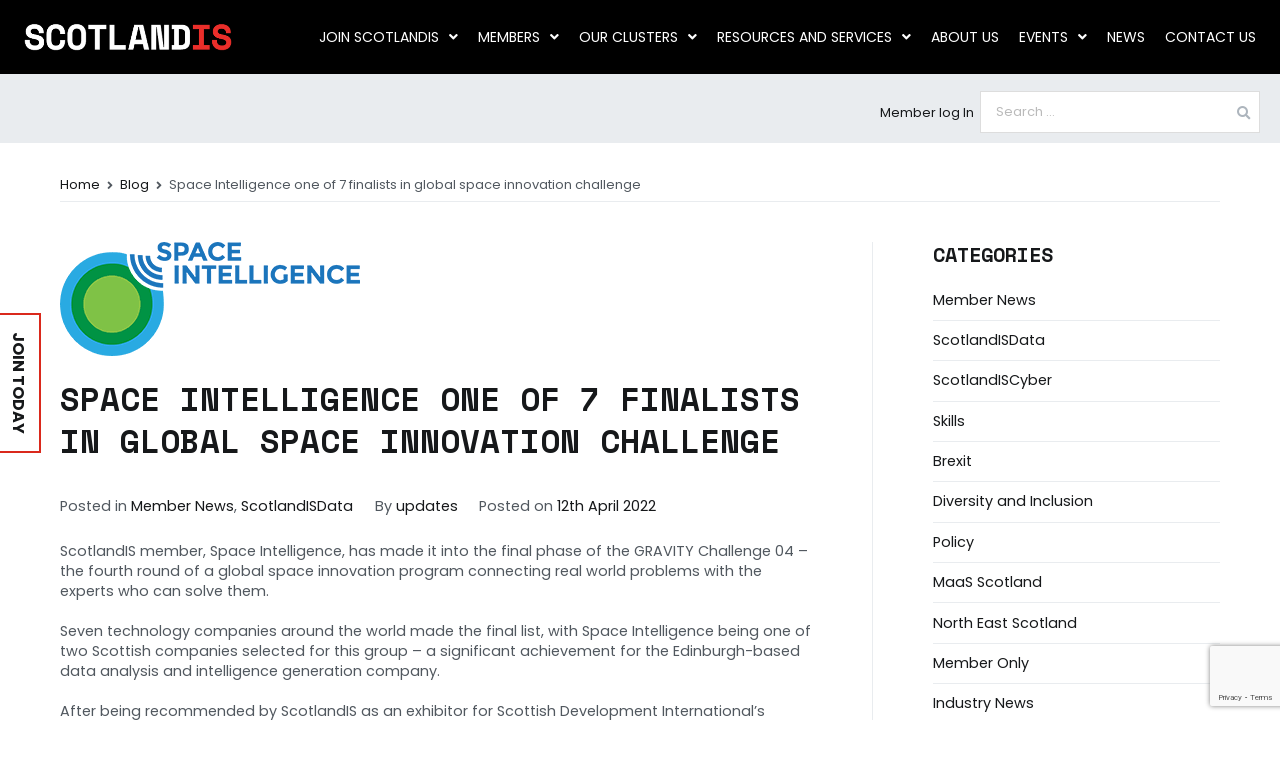

--- FILE ---
content_type: text/html; charset=UTF-8
request_url: https://www.scotlandis.com/blog/space-intelligence-one-of-7-finalists-in-global-space-innovation-challenge/
body_size: 29030
content:

<!doctype html>
		<html lang="en-GB">
		
	<head>

				<meta charset="UTF-8">
		<meta name="viewport" content="width=device-width, initial-scale=1">
		<link rel="profile" href="http://gmpg.org/xfn/11">
				
		<link rel="stylesheet" href="/wp-content/themes/zakra-child/semantic/dist/semantic.min.css">
		<script src="https://ajax.googleapis.com/ajax/libs/jquery/3.1.0/jquery.min.js"></script>
		<meta name='robots' content='index, follow, max-image-preview:large, max-snippet:-1, max-video-preview:-1' />
	<style>img:is([sizes="auto" i], [sizes^="auto," i]) { contain-intrinsic-size: 3000px 1500px }</style>
	
	<!-- This site is optimized with the Yoast SEO plugin v26.8 - https://yoast.com/product/yoast-seo-wordpress/ -->
	<title>Space Intelligence one of 7 finalists in global space innovation challenge - ScotlandIS</title>
	<meta name="description" content="Edinburgh-based Space Intelligence is a top 7 finalist of GRAVITY Challenge 04 - the fourth round of a global space innovation program." />
	<link rel="canonical" href="https://www.scotlandis.com/blog/space-intelligence-one-of-7-finalists-in-global-space-innovation-challenge/" />
	<meta property="og:locale" content="en_GB" />
	<meta property="og:type" content="article" />
	<meta property="og:title" content="Space Intelligence one of 7 finalists in global space innovation challenge - ScotlandIS" />
	<meta property="og:description" content="Edinburgh-based Space Intelligence is a top 7 finalist of GRAVITY Challenge 04 - the fourth round of a global space innovation program." />
	<meta property="og:url" content="https://www.scotlandis.com/blog/space-intelligence-one-of-7-finalists-in-global-space-innovation-challenge/" />
	<meta property="og:site_name" content="ScotlandIS" />
	<meta property="article:published_time" content="2022-04-12T13:34:05+00:00" />
	<meta property="article:modified_time" content="2022-04-14T08:34:24+00:00" />
	<meta property="og:image" content="https://www.scotlandis.com/wp-content/uploads/2021/03/space-intelligence-logo-2.png" />
	<meta property="og:image:width" content="300" />
	<meta property="og:image:height" content="114" />
	<meta property="og:image:type" content="image/png" />
	<meta name="author" content="updates" />
	<meta name="twitter:card" content="summary_large_image" />
	<meta name="twitter:label1" content="Written by" />
	<meta name="twitter:data1" content="updates" />
	<meta name="twitter:label2" content="Estimated reading time" />
	<meta name="twitter:data2" content="2 minutes" />
	<script type="application/ld+json" class="yoast-schema-graph">{"@context":"https://schema.org","@graph":[{"@type":"Article","@id":"https://www.scotlandis.com/blog/space-intelligence-one-of-7-finalists-in-global-space-innovation-challenge/#article","isPartOf":{"@id":"https://www.scotlandis.com/blog/space-intelligence-one-of-7-finalists-in-global-space-innovation-challenge/"},"author":{"name":"updates","@id":"https://www.scotlandis.com/#/schema/person/750a3918d17cffbc84dbf420c0e958de"},"headline":"Space Intelligence one of 7 finalists in global space innovation challenge","datePublished":"2022-04-12T13:34:05+00:00","dateModified":"2022-04-14T08:34:24+00:00","mainEntityOfPage":{"@id":"https://www.scotlandis.com/blog/space-intelligence-one-of-7-finalists-in-global-space-innovation-challenge/"},"wordCount":342,"publisher":{"@id":"https://www.scotlandis.com/#organization"},"image":{"@id":"https://www.scotlandis.com/blog/space-intelligence-one-of-7-finalists-in-global-space-innovation-challenge/#primaryimage"},"thumbnailUrl":"https://www.scotlandis.com/wp-content/uploads/2021/03/space-intelligence-logo-2.png","articleSection":["Member News","ScotlandISData"],"inLanguage":"en-GB"},{"@type":"WebPage","@id":"https://www.scotlandis.com/blog/space-intelligence-one-of-7-finalists-in-global-space-innovation-challenge/","url":"https://www.scotlandis.com/blog/space-intelligence-one-of-7-finalists-in-global-space-innovation-challenge/","name":"Space Intelligence one of 7 finalists in global space innovation challenge - ScotlandIS","isPartOf":{"@id":"https://www.scotlandis.com/#website"},"primaryImageOfPage":{"@id":"https://www.scotlandis.com/blog/space-intelligence-one-of-7-finalists-in-global-space-innovation-challenge/#primaryimage"},"image":{"@id":"https://www.scotlandis.com/blog/space-intelligence-one-of-7-finalists-in-global-space-innovation-challenge/#primaryimage"},"thumbnailUrl":"https://www.scotlandis.com/wp-content/uploads/2021/03/space-intelligence-logo-2.png","datePublished":"2022-04-12T13:34:05+00:00","dateModified":"2022-04-14T08:34:24+00:00","description":"Edinburgh-based Space Intelligence is a top 7 finalist of GRAVITY Challenge 04 - the fourth round of a global space innovation program.","breadcrumb":{"@id":"https://www.scotlandis.com/blog/space-intelligence-one-of-7-finalists-in-global-space-innovation-challenge/#breadcrumb"},"inLanguage":"en-GB","potentialAction":[{"@type":"ReadAction","target":["https://www.scotlandis.com/blog/space-intelligence-one-of-7-finalists-in-global-space-innovation-challenge/"]}]},{"@type":"ImageObject","inLanguage":"en-GB","@id":"https://www.scotlandis.com/blog/space-intelligence-one-of-7-finalists-in-global-space-innovation-challenge/#primaryimage","url":"https://www.scotlandis.com/wp-content/uploads/2021/03/space-intelligence-logo-2.png","contentUrl":"https://www.scotlandis.com/wp-content/uploads/2021/03/space-intelligence-logo-2.png","width":300,"height":114},{"@type":"BreadcrumbList","@id":"https://www.scotlandis.com/blog/space-intelligence-one-of-7-finalists-in-global-space-innovation-challenge/#breadcrumb","itemListElement":[{"@type":"ListItem","position":1,"name":"Home","item":"https://www.scotlandis.com/"},{"@type":"ListItem","position":2,"name":"Blog","item":"https://www.scotlandis.com/blog/"},{"@type":"ListItem","position":3,"name":"Space Intelligence one of 7 finalists in global space innovation challenge"}]},{"@type":"WebSite","@id":"https://www.scotlandis.com/#website","url":"https://www.scotlandis.com/","name":"ScotlandIS","description":"building, supporting and enabling the digital technology ecosystem","publisher":{"@id":"https://www.scotlandis.com/#organization"},"potentialAction":[{"@type":"SearchAction","target":{"@type":"EntryPoint","urlTemplate":"https://www.scotlandis.com/?s={search_term_string}"},"query-input":{"@type":"PropertyValueSpecification","valueRequired":true,"valueName":"search_term_string"}}],"inLanguage":"en-GB"},{"@type":"Organization","@id":"https://www.scotlandis.com/#organization","name":"ScotlandIS","url":"https://www.scotlandis.com/","logo":{"@type":"ImageObject","inLanguage":"en-GB","@id":"https://www.scotlandis.com/#/schema/logo/image/","url":"https://www.scotlandis.com/wp-content/uploads/2019/12/ScotlandIS-main.jpg","contentUrl":"https://www.scotlandis.com/wp-content/uploads/2019/12/ScotlandIS-main.jpg","width":300,"height":300,"caption":"ScotlandIS"},"image":{"@id":"https://www.scotlandis.com/#/schema/logo/image/"}},{"@type":"Person","@id":"https://www.scotlandis.com/#/schema/person/750a3918d17cffbc84dbf420c0e958de","name":"updates","image":{"@type":"ImageObject","inLanguage":"en-GB","@id":"https://www.scotlandis.com/#/schema/person/image/","url":"https://secure.gravatar.com/avatar/626d0321a921026d49878a159d72b332?s=96&d=mm&r=g","contentUrl":"https://secure.gravatar.com/avatar/626d0321a921026d49878a159d72b332?s=96&d=mm&r=g","caption":"updates"},"url":"https://www.scotlandis.com/blog/author/updates/"}]}</script>
	<!-- / Yoast SEO plugin. -->


<link rel='dns-prefetch' href='//www.googletagmanager.com' />
<link rel='dns-prefetch' href='//fonts.googleapis.com' />
<link rel="alternate" type="application/rss+xml" title="ScotlandIS &raquo; Feed" href="https://www.scotlandis.com/feed/" />
<link rel="alternate" type="application/rss+xml" title="ScotlandIS &raquo; Comments Feed" href="https://www.scotlandis.com/comments/feed/" />
<link rel="alternate" type="application/rss+xml" title="ScotlandIS &raquo; Space Intelligence one of 7 finalists in global space innovation challenge Comments Feed" href="https://www.scotlandis.com/blog/space-intelligence-one-of-7-finalists-in-global-space-innovation-challenge/feed/" />
<script type="text/javascript">
/* <![CDATA[ */
window._wpemojiSettings = {"baseUrl":"https:\/\/s.w.org\/images\/core\/emoji\/15.0.3\/72x72\/","ext":".png","svgUrl":"https:\/\/s.w.org\/images\/core\/emoji\/15.0.3\/svg\/","svgExt":".svg","source":{"concatemoji":"https:\/\/www.scotlandis.com\/wp-includes\/js\/wp-emoji-release.min.js?ver=6.7.4"}};
/*! This file is auto-generated */
!function(i,n){var o,s,e;function c(e){try{var t={supportTests:e,timestamp:(new Date).valueOf()};sessionStorage.setItem(o,JSON.stringify(t))}catch(e){}}function p(e,t,n){e.clearRect(0,0,e.canvas.width,e.canvas.height),e.fillText(t,0,0);var t=new Uint32Array(e.getImageData(0,0,e.canvas.width,e.canvas.height).data),r=(e.clearRect(0,0,e.canvas.width,e.canvas.height),e.fillText(n,0,0),new Uint32Array(e.getImageData(0,0,e.canvas.width,e.canvas.height).data));return t.every(function(e,t){return e===r[t]})}function u(e,t,n){switch(t){case"flag":return n(e,"\ud83c\udff3\ufe0f\u200d\u26a7\ufe0f","\ud83c\udff3\ufe0f\u200b\u26a7\ufe0f")?!1:!n(e,"\ud83c\uddfa\ud83c\uddf3","\ud83c\uddfa\u200b\ud83c\uddf3")&&!n(e,"\ud83c\udff4\udb40\udc67\udb40\udc62\udb40\udc65\udb40\udc6e\udb40\udc67\udb40\udc7f","\ud83c\udff4\u200b\udb40\udc67\u200b\udb40\udc62\u200b\udb40\udc65\u200b\udb40\udc6e\u200b\udb40\udc67\u200b\udb40\udc7f");case"emoji":return!n(e,"\ud83d\udc26\u200d\u2b1b","\ud83d\udc26\u200b\u2b1b")}return!1}function f(e,t,n){var r="undefined"!=typeof WorkerGlobalScope&&self instanceof WorkerGlobalScope?new OffscreenCanvas(300,150):i.createElement("canvas"),a=r.getContext("2d",{willReadFrequently:!0}),o=(a.textBaseline="top",a.font="600 32px Arial",{});return e.forEach(function(e){o[e]=t(a,e,n)}),o}function t(e){var t=i.createElement("script");t.src=e,t.defer=!0,i.head.appendChild(t)}"undefined"!=typeof Promise&&(o="wpEmojiSettingsSupports",s=["flag","emoji"],n.supports={everything:!0,everythingExceptFlag:!0},e=new Promise(function(e){i.addEventListener("DOMContentLoaded",e,{once:!0})}),new Promise(function(t){var n=function(){try{var e=JSON.parse(sessionStorage.getItem(o));if("object"==typeof e&&"number"==typeof e.timestamp&&(new Date).valueOf()<e.timestamp+604800&&"object"==typeof e.supportTests)return e.supportTests}catch(e){}return null}();if(!n){if("undefined"!=typeof Worker&&"undefined"!=typeof OffscreenCanvas&&"undefined"!=typeof URL&&URL.createObjectURL&&"undefined"!=typeof Blob)try{var e="postMessage("+f.toString()+"("+[JSON.stringify(s),u.toString(),p.toString()].join(",")+"));",r=new Blob([e],{type:"text/javascript"}),a=new Worker(URL.createObjectURL(r),{name:"wpTestEmojiSupports"});return void(a.onmessage=function(e){c(n=e.data),a.terminate(),t(n)})}catch(e){}c(n=f(s,u,p))}t(n)}).then(function(e){for(var t in e)n.supports[t]=e[t],n.supports.everything=n.supports.everything&&n.supports[t],"flag"!==t&&(n.supports.everythingExceptFlag=n.supports.everythingExceptFlag&&n.supports[t]);n.supports.everythingExceptFlag=n.supports.everythingExceptFlag&&!n.supports.flag,n.DOMReady=!1,n.readyCallback=function(){n.DOMReady=!0}}).then(function(){return e}).then(function(){var e;n.supports.everything||(n.readyCallback(),(e=n.source||{}).concatemoji?t(e.concatemoji):e.wpemoji&&e.twemoji&&(t(e.twemoji),t(e.wpemoji)))}))}((window,document),window._wpemojiSettings);
/* ]]> */
</script>
<link rel='stylesheet' id='hfe-widgets-style-css' href='https://www.scotlandis.com/wp-content/plugins/header-footer-elementor/inc/widgets-css/frontend.css?ver=2.0.3' type='text/css' media='all' />
<style id='wp-emoji-styles-inline-css' type='text/css'>

	img.wp-smiley, img.emoji {
		display: inline !important;
		border: none !important;
		box-shadow: none !important;
		height: 1em !important;
		width: 1em !important;
		margin: 0 0.07em !important;
		vertical-align: -0.1em !important;
		background: none !important;
		padding: 0 !important;
	}
</style>
<link rel='stylesheet' id='wp-block-library-css' href='https://www.scotlandis.com/wp-includes/css/dist/block-library/style.min.css?ver=6.7.4' type='text/css' media='all' />
<style id='wp-block-library-theme-inline-css' type='text/css'>
.wp-block-audio :where(figcaption){color:#555;font-size:13px;text-align:center}.is-dark-theme .wp-block-audio :where(figcaption){color:#ffffffa6}.wp-block-audio{margin:0 0 1em}.wp-block-code{border:1px solid #ccc;border-radius:4px;font-family:Menlo,Consolas,monaco,monospace;padding:.8em 1em}.wp-block-embed :where(figcaption){color:#555;font-size:13px;text-align:center}.is-dark-theme .wp-block-embed :where(figcaption){color:#ffffffa6}.wp-block-embed{margin:0 0 1em}.blocks-gallery-caption{color:#555;font-size:13px;text-align:center}.is-dark-theme .blocks-gallery-caption{color:#ffffffa6}:root :where(.wp-block-image figcaption){color:#555;font-size:13px;text-align:center}.is-dark-theme :root :where(.wp-block-image figcaption){color:#ffffffa6}.wp-block-image{margin:0 0 1em}.wp-block-pullquote{border-bottom:4px solid;border-top:4px solid;color:currentColor;margin-bottom:1.75em}.wp-block-pullquote cite,.wp-block-pullquote footer,.wp-block-pullquote__citation{color:currentColor;font-size:.8125em;font-style:normal;text-transform:uppercase}.wp-block-quote{border-left:.25em solid;margin:0 0 1.75em;padding-left:1em}.wp-block-quote cite,.wp-block-quote footer{color:currentColor;font-size:.8125em;font-style:normal;position:relative}.wp-block-quote:where(.has-text-align-right){border-left:none;border-right:.25em solid;padding-left:0;padding-right:1em}.wp-block-quote:where(.has-text-align-center){border:none;padding-left:0}.wp-block-quote.is-large,.wp-block-quote.is-style-large,.wp-block-quote:where(.is-style-plain){border:none}.wp-block-search .wp-block-search__label{font-weight:700}.wp-block-search__button{border:1px solid #ccc;padding:.375em .625em}:where(.wp-block-group.has-background){padding:1.25em 2.375em}.wp-block-separator.has-css-opacity{opacity:.4}.wp-block-separator{border:none;border-bottom:2px solid;margin-left:auto;margin-right:auto}.wp-block-separator.has-alpha-channel-opacity{opacity:1}.wp-block-separator:not(.is-style-wide):not(.is-style-dots){width:100px}.wp-block-separator.has-background:not(.is-style-dots){border-bottom:none;height:1px}.wp-block-separator.has-background:not(.is-style-wide):not(.is-style-dots){height:2px}.wp-block-table{margin:0 0 1em}.wp-block-table td,.wp-block-table th{word-break:normal}.wp-block-table :where(figcaption){color:#555;font-size:13px;text-align:center}.is-dark-theme .wp-block-table :where(figcaption){color:#ffffffa6}.wp-block-video :where(figcaption){color:#555;font-size:13px;text-align:center}.is-dark-theme .wp-block-video :where(figcaption){color:#ffffffa6}.wp-block-video{margin:0 0 1em}:root :where(.wp-block-template-part.has-background){margin-bottom:0;margin-top:0;padding:1.25em 2.375em}
</style>
<style id='global-styles-inline-css' type='text/css'>
:root{--wp--preset--aspect-ratio--square: 1;--wp--preset--aspect-ratio--4-3: 4/3;--wp--preset--aspect-ratio--3-4: 3/4;--wp--preset--aspect-ratio--3-2: 3/2;--wp--preset--aspect-ratio--2-3: 2/3;--wp--preset--aspect-ratio--16-9: 16/9;--wp--preset--aspect-ratio--9-16: 9/16;--wp--preset--color--black: #000000;--wp--preset--color--cyan-bluish-gray: #abb8c3;--wp--preset--color--white: #ffffff;--wp--preset--color--pale-pink: #f78da7;--wp--preset--color--vivid-red: #cf2e2e;--wp--preset--color--luminous-vivid-orange: #ff6900;--wp--preset--color--luminous-vivid-amber: #fcb900;--wp--preset--color--light-green-cyan: #7bdcb5;--wp--preset--color--vivid-green-cyan: #00d084;--wp--preset--color--pale-cyan-blue: #8ed1fc;--wp--preset--color--vivid-cyan-blue: #0693e3;--wp--preset--color--vivid-purple: #9b51e0;--wp--preset--gradient--vivid-cyan-blue-to-vivid-purple: linear-gradient(135deg,rgba(6,147,227,1) 0%,rgb(155,81,224) 100%);--wp--preset--gradient--light-green-cyan-to-vivid-green-cyan: linear-gradient(135deg,rgb(122,220,180) 0%,rgb(0,208,130) 100%);--wp--preset--gradient--luminous-vivid-amber-to-luminous-vivid-orange: linear-gradient(135deg,rgba(252,185,0,1) 0%,rgba(255,105,0,1) 100%);--wp--preset--gradient--luminous-vivid-orange-to-vivid-red: linear-gradient(135deg,rgba(255,105,0,1) 0%,rgb(207,46,46) 100%);--wp--preset--gradient--very-light-gray-to-cyan-bluish-gray: linear-gradient(135deg,rgb(238,238,238) 0%,rgb(169,184,195) 100%);--wp--preset--gradient--cool-to-warm-spectrum: linear-gradient(135deg,rgb(74,234,220) 0%,rgb(151,120,209) 20%,rgb(207,42,186) 40%,rgb(238,44,130) 60%,rgb(251,105,98) 80%,rgb(254,248,76) 100%);--wp--preset--gradient--blush-light-purple: linear-gradient(135deg,rgb(255,206,236) 0%,rgb(152,150,240) 100%);--wp--preset--gradient--blush-bordeaux: linear-gradient(135deg,rgb(254,205,165) 0%,rgb(254,45,45) 50%,rgb(107,0,62) 100%);--wp--preset--gradient--luminous-dusk: linear-gradient(135deg,rgb(255,203,112) 0%,rgb(199,81,192) 50%,rgb(65,88,208) 100%);--wp--preset--gradient--pale-ocean: linear-gradient(135deg,rgb(255,245,203) 0%,rgb(182,227,212) 50%,rgb(51,167,181) 100%);--wp--preset--gradient--electric-grass: linear-gradient(135deg,rgb(202,248,128) 0%,rgb(113,206,126) 100%);--wp--preset--gradient--midnight: linear-gradient(135deg,rgb(2,3,129) 0%,rgb(40,116,252) 100%);--wp--preset--font-size--small: 13px;--wp--preset--font-size--medium: 20px;--wp--preset--font-size--large: 36px;--wp--preset--font-size--x-large: 42px;--wp--preset--spacing--20: 0.44rem;--wp--preset--spacing--30: 0.67rem;--wp--preset--spacing--40: 1rem;--wp--preset--spacing--50: 1.5rem;--wp--preset--spacing--60: 2.25rem;--wp--preset--spacing--70: 3.38rem;--wp--preset--spacing--80: 5.06rem;--wp--preset--shadow--natural: 6px 6px 9px rgba(0, 0, 0, 0.2);--wp--preset--shadow--deep: 12px 12px 50px rgba(0, 0, 0, 0.4);--wp--preset--shadow--sharp: 6px 6px 0px rgba(0, 0, 0, 0.2);--wp--preset--shadow--outlined: 6px 6px 0px -3px rgba(255, 255, 255, 1), 6px 6px rgba(0, 0, 0, 1);--wp--preset--shadow--crisp: 6px 6px 0px rgba(0, 0, 0, 1);}:root { --wp--style--global--content-size: 760px;--wp--style--global--wide-size: 1160px; }:where(body) { margin: 0; }.wp-site-blocks > .alignleft { float: left; margin-right: 2em; }.wp-site-blocks > .alignright { float: right; margin-left: 2em; }.wp-site-blocks > .aligncenter { justify-content: center; margin-left: auto; margin-right: auto; }:where(.wp-site-blocks) > * { margin-block-start: 24px; margin-block-end: 0; }:where(.wp-site-blocks) > :first-child { margin-block-start: 0; }:where(.wp-site-blocks) > :last-child { margin-block-end: 0; }:root { --wp--style--block-gap: 24px; }:root :where(.is-layout-flow) > :first-child{margin-block-start: 0;}:root :where(.is-layout-flow) > :last-child{margin-block-end: 0;}:root :where(.is-layout-flow) > *{margin-block-start: 24px;margin-block-end: 0;}:root :where(.is-layout-constrained) > :first-child{margin-block-start: 0;}:root :where(.is-layout-constrained) > :last-child{margin-block-end: 0;}:root :where(.is-layout-constrained) > *{margin-block-start: 24px;margin-block-end: 0;}:root :where(.is-layout-flex){gap: 24px;}:root :where(.is-layout-grid){gap: 24px;}.is-layout-flow > .alignleft{float: left;margin-inline-start: 0;margin-inline-end: 2em;}.is-layout-flow > .alignright{float: right;margin-inline-start: 2em;margin-inline-end: 0;}.is-layout-flow > .aligncenter{margin-left: auto !important;margin-right: auto !important;}.is-layout-constrained > .alignleft{float: left;margin-inline-start: 0;margin-inline-end: 2em;}.is-layout-constrained > .alignright{float: right;margin-inline-start: 2em;margin-inline-end: 0;}.is-layout-constrained > .aligncenter{margin-left: auto !important;margin-right: auto !important;}.is-layout-constrained > :where(:not(.alignleft):not(.alignright):not(.alignfull)){max-width: var(--wp--style--global--content-size);margin-left: auto !important;margin-right: auto !important;}.is-layout-constrained > .alignwide{max-width: var(--wp--style--global--wide-size);}body .is-layout-flex{display: flex;}.is-layout-flex{flex-wrap: wrap;align-items: center;}.is-layout-flex > :is(*, div){margin: 0;}body .is-layout-grid{display: grid;}.is-layout-grid > :is(*, div){margin: 0;}body{padding-top: 0px;padding-right: 0px;padding-bottom: 0px;padding-left: 0px;}a:where(:not(.wp-element-button)){text-decoration: underline;}:root :where(.wp-element-button, .wp-block-button__link){background-color: #32373c;border-width: 0;color: #fff;font-family: inherit;font-size: inherit;line-height: inherit;padding: calc(0.667em + 2px) calc(1.333em + 2px);text-decoration: none;}.has-black-color{color: var(--wp--preset--color--black) !important;}.has-cyan-bluish-gray-color{color: var(--wp--preset--color--cyan-bluish-gray) !important;}.has-white-color{color: var(--wp--preset--color--white) !important;}.has-pale-pink-color{color: var(--wp--preset--color--pale-pink) !important;}.has-vivid-red-color{color: var(--wp--preset--color--vivid-red) !important;}.has-luminous-vivid-orange-color{color: var(--wp--preset--color--luminous-vivid-orange) !important;}.has-luminous-vivid-amber-color{color: var(--wp--preset--color--luminous-vivid-amber) !important;}.has-light-green-cyan-color{color: var(--wp--preset--color--light-green-cyan) !important;}.has-vivid-green-cyan-color{color: var(--wp--preset--color--vivid-green-cyan) !important;}.has-pale-cyan-blue-color{color: var(--wp--preset--color--pale-cyan-blue) !important;}.has-vivid-cyan-blue-color{color: var(--wp--preset--color--vivid-cyan-blue) !important;}.has-vivid-purple-color{color: var(--wp--preset--color--vivid-purple) !important;}.has-black-background-color{background-color: var(--wp--preset--color--black) !important;}.has-cyan-bluish-gray-background-color{background-color: var(--wp--preset--color--cyan-bluish-gray) !important;}.has-white-background-color{background-color: var(--wp--preset--color--white) !important;}.has-pale-pink-background-color{background-color: var(--wp--preset--color--pale-pink) !important;}.has-vivid-red-background-color{background-color: var(--wp--preset--color--vivid-red) !important;}.has-luminous-vivid-orange-background-color{background-color: var(--wp--preset--color--luminous-vivid-orange) !important;}.has-luminous-vivid-amber-background-color{background-color: var(--wp--preset--color--luminous-vivid-amber) !important;}.has-light-green-cyan-background-color{background-color: var(--wp--preset--color--light-green-cyan) !important;}.has-vivid-green-cyan-background-color{background-color: var(--wp--preset--color--vivid-green-cyan) !important;}.has-pale-cyan-blue-background-color{background-color: var(--wp--preset--color--pale-cyan-blue) !important;}.has-vivid-cyan-blue-background-color{background-color: var(--wp--preset--color--vivid-cyan-blue) !important;}.has-vivid-purple-background-color{background-color: var(--wp--preset--color--vivid-purple) !important;}.has-black-border-color{border-color: var(--wp--preset--color--black) !important;}.has-cyan-bluish-gray-border-color{border-color: var(--wp--preset--color--cyan-bluish-gray) !important;}.has-white-border-color{border-color: var(--wp--preset--color--white) !important;}.has-pale-pink-border-color{border-color: var(--wp--preset--color--pale-pink) !important;}.has-vivid-red-border-color{border-color: var(--wp--preset--color--vivid-red) !important;}.has-luminous-vivid-orange-border-color{border-color: var(--wp--preset--color--luminous-vivid-orange) !important;}.has-luminous-vivid-amber-border-color{border-color: var(--wp--preset--color--luminous-vivid-amber) !important;}.has-light-green-cyan-border-color{border-color: var(--wp--preset--color--light-green-cyan) !important;}.has-vivid-green-cyan-border-color{border-color: var(--wp--preset--color--vivid-green-cyan) !important;}.has-pale-cyan-blue-border-color{border-color: var(--wp--preset--color--pale-cyan-blue) !important;}.has-vivid-cyan-blue-border-color{border-color: var(--wp--preset--color--vivid-cyan-blue) !important;}.has-vivid-purple-border-color{border-color: var(--wp--preset--color--vivid-purple) !important;}.has-vivid-cyan-blue-to-vivid-purple-gradient-background{background: var(--wp--preset--gradient--vivid-cyan-blue-to-vivid-purple) !important;}.has-light-green-cyan-to-vivid-green-cyan-gradient-background{background: var(--wp--preset--gradient--light-green-cyan-to-vivid-green-cyan) !important;}.has-luminous-vivid-amber-to-luminous-vivid-orange-gradient-background{background: var(--wp--preset--gradient--luminous-vivid-amber-to-luminous-vivid-orange) !important;}.has-luminous-vivid-orange-to-vivid-red-gradient-background{background: var(--wp--preset--gradient--luminous-vivid-orange-to-vivid-red) !important;}.has-very-light-gray-to-cyan-bluish-gray-gradient-background{background: var(--wp--preset--gradient--very-light-gray-to-cyan-bluish-gray) !important;}.has-cool-to-warm-spectrum-gradient-background{background: var(--wp--preset--gradient--cool-to-warm-spectrum) !important;}.has-blush-light-purple-gradient-background{background: var(--wp--preset--gradient--blush-light-purple) !important;}.has-blush-bordeaux-gradient-background{background: var(--wp--preset--gradient--blush-bordeaux) !important;}.has-luminous-dusk-gradient-background{background: var(--wp--preset--gradient--luminous-dusk) !important;}.has-pale-ocean-gradient-background{background: var(--wp--preset--gradient--pale-ocean) !important;}.has-electric-grass-gradient-background{background: var(--wp--preset--gradient--electric-grass) !important;}.has-midnight-gradient-background{background: var(--wp--preset--gradient--midnight) !important;}.has-small-font-size{font-size: var(--wp--preset--font-size--small) !important;}.has-medium-font-size{font-size: var(--wp--preset--font-size--medium) !important;}.has-large-font-size{font-size: var(--wp--preset--font-size--large) !important;}.has-x-large-font-size{font-size: var(--wp--preset--font-size--x-large) !important;}
:root :where(.wp-block-pullquote){font-size: 1.5em;line-height: 1.6;}
</style>
<link rel='stylesheet' id='contact-form-7-css' href='https://www.scotlandis.com/wp-content/plugins/contact-form-7/includes/css/styles.css?ver=6.1.4' type='text/css' media='all' />
<link rel='stylesheet' id='social-icons-general-css' href='//www.scotlandis.com/wp-content/plugins/social-icons/assets/css/social-icons.css?ver=1.7.4' type='text/css' media='all' />
<link rel='stylesheet' id='user-registration-general-css' href='https://www.scotlandis.com/wp-content/plugins/user-registration/assets/css/user-registration.css?ver=5.0.3' type='text/css' media='all' />
<link rel='stylesheet' id='woocommerce-layout-css' href='https://www.scotlandis.com/wp-content/plugins/woocommerce/assets/css/woocommerce-layout.css?ver=10.3.7' type='text/css' media='all' />
<style id='woocommerce-layout-inline-css' type='text/css'>

	.infinite-scroll .woocommerce-pagination {
		display: none;
	}
</style>
<link rel='stylesheet' id='woocommerce-smallscreen-css' href='https://www.scotlandis.com/wp-content/plugins/woocommerce/assets/css/woocommerce-smallscreen.css?ver=10.3.7' type='text/css' media='only screen and (max-width: 768px)' />
<link rel='stylesheet' id='woocommerce-general-css' href='https://www.scotlandis.com/wp-content/plugins/woocommerce/assets/css/woocommerce.css?ver=10.3.7' type='text/css' media='all' />
<style id='woocommerce-inline-inline-css' type='text/css'>
.woocommerce form .form-row .required { visibility: visible; }
</style>
<link rel='stylesheet' id='wpcp-slick-css' href='https://www.scotlandis.com/wp-content/plugins/wp-carousel-pro/public/css/slick.min.css?ver=3.1.4' type='text/css' media='all' />
<link rel='stylesheet' id='wpcp-bx-slider-css-css' href='https://www.scotlandis.com/wp-content/plugins/wp-carousel-pro/public/css/jquery.bxslider.min.css?ver=3.1.4' type='text/css' media='all' />
<link rel='stylesheet' id='wp-carousel-pro-css' href='https://www.scotlandis.com/wp-content/plugins/wp-carousel-pro/public/css/wp-carousel-pro-public.min.css?ver=3.1.4' type='text/css' media='all' />
<link rel='stylesheet' id='wpcf7-redirect-script-frontend-css' href='https://www.scotlandis.com/wp-content/plugins/wpcf7-redirect/build/css/wpcf7-redirect-frontend.min.css?ver=1.1' type='text/css' media='all' />
<link rel='stylesheet' id='ivory-search-styles-css' href='https://www.scotlandis.com/wp-content/plugins/add-search-to-menu/public/css/ivory-search.min.css?ver=5.5.13' type='text/css' media='all' />
<link rel='stylesheet' id='eae-css-css' href='https://www.scotlandis.com/wp-content/plugins/addon-elements-for-elementor-page-builder/assets/css/eae.min.css?ver=1.14.4' type='text/css' media='all' />
<link rel='stylesheet' id='eae-peel-css-css' href='https://www.scotlandis.com/wp-content/plugins/addon-elements-for-elementor-page-builder/assets/lib/peel/peel.css?ver=1.14.4' type='text/css' media='all' />
<link rel='stylesheet' id='font-awesome-4-shim-css' href='https://www.scotlandis.com/wp-content/plugins/elementor/assets/lib/font-awesome/css/v4-shims.min.css?ver=1.0' type='text/css' media='all' />
<link rel='stylesheet' id='font-awesome-5-all-css' href='https://www.scotlandis.com/wp-content/plugins/elementor/assets/lib/font-awesome/css/all.min.css?ver=1.0' type='text/css' media='all' />
<link rel='stylesheet' id='vegas-css-css' href='https://www.scotlandis.com/wp-content/plugins/addon-elements-for-elementor-page-builder/assets/lib/vegas/vegas.min.css?ver=2.4.0' type='text/css' media='all' />
<link rel='stylesheet' id='hfe-style-css' href='https://www.scotlandis.com/wp-content/plugins/header-footer-elementor/assets/css/header-footer-elementor.css?ver=2.0.3' type='text/css' media='all' />
<link rel='stylesheet' id='elementor-icons-css' href='https://www.scotlandis.com/wp-content/plugins/elementor/assets/lib/eicons/css/elementor-icons.min.css?ver=5.32.0' type='text/css' media='all' />
<link rel='stylesheet' id='elementor-frontend-css' href='https://www.scotlandis.com/wp-content/plugins/elementor/assets/css/frontend.min.css?ver=3.25.10' type='text/css' media='all' />
<link rel='stylesheet' id='swiper-css' href='https://www.scotlandis.com/wp-content/plugins/elementor/assets/lib/swiper/v8/css/swiper.min.css?ver=8.4.5' type='text/css' media='all' />
<link rel='stylesheet' id='e-swiper-css' href='https://www.scotlandis.com/wp-content/plugins/elementor/assets/css/conditionals/e-swiper.min.css?ver=3.25.10' type='text/css' media='all' />
<link rel='stylesheet' id='elementor-post-88315-css' href='https://www.scotlandis.com/wp-content/uploads/elementor/css/post-88315.css?ver=1737455390' type='text/css' media='all' />
<link rel='stylesheet' id='elementor-pro-css' href='https://www.scotlandis.com/wp-content/plugins/elementor-pro/assets/css/frontend.min.css?ver=3.23.3' type='text/css' media='all' />
<link rel='stylesheet' id='brands-styles-css' href='https://www.scotlandis.com/wp-content/plugins/woocommerce/assets/css/brands.css?ver=10.3.7' type='text/css' media='all' />
<link rel='stylesheet' id='wc-memberships-frontend-css' href='https://www.scotlandis.com/wp-content/plugins/woocommerce-memberships/assets/css/frontend/wc-memberships-frontend.min.css?ver=1.13.2' type='text/css' media='all' />
<link rel='stylesheet' id='zakra-style-css' href='https://www.scotlandis.com/wp-content/themes/zakra/style.css?ver=6.7.4' type='text/css' media='all' />
<style id='zakra-style-inline-css' type='text/css'>
a:hover, a:focus, .tg-primary-menu > div ul li:hover > a,  .tg-primary-menu > div ul li.current_page_item > a, .tg-primary-menu > div ul li.current-menu-item > a,  .tg-mobile-navigation > div ul li.current_page_item > a, .tg-mobile-navigation > div ul li.current-menu-item > a,  .entry-content a, .pagebuilder-content a, .tg-meta-style-two .entry-meta span, .tg-meta-style-two .entry-meta a{color:#da291c;}.tg-primary-menu.tg-primary-menu--style-underline > div > ul > li.current_page_item > a::before, .tg-primary-menu.tg-primary-menu--style-underline > div > ul > li.current-menu-item > a::before, .tg-primary-menu.tg-primary-menu--style-left-border > div > ul > li.current_page_item > a::before, .tg-primary-menu.tg-primary-menu--style-left-border > div > ul > li.current-menu-item > a::before, .tg-primary-menu.tg-primary-menu--style-right-border > div > ul > li.current_page_item > a::before, .tg-primary-menu.tg-primary-menu--style-right-border > div > ul > li.current-menu-item > a::before, .tg-scroll-to-top:hover, button, input[type="button"], input[type="reset"], input[type="submit"], .tg-primary-menu > div ul li.tg-header-button-wrap a, .wp-block-button .wp-block-button__link{background-color:#da291c;}.entry-content a, .pagebuilder-content a{color:#da291c;}.entry-content a:hover, .entry-content a:focus, .pagebuilder-content a:hover, .pagebuilder-content a:focus{color:#e00606;}button:hover, input[type="button"]:hover, input[type="reset"]:hover, input[type="submit"]:hover, #infinite-handle span:hover, .wp-block-button .wp-block-button__link:hover{background-color:#1e7ba6;}.tg-site-header .tg-site-header-top{background-size:contain;}.tg-site-header, .tg-container--separate .tg-site-header{background-size:contain;}.tg-page-header, .tg-container--separate .tg-page-header{background-position:center center;background-size:contain;}
</style>
<link rel='stylesheet' id='zakra_child_style-css' href='https://www.scotlandis.com/wp-content/themes/zakra-child/style.css?ver=1.0' type='text/css' media='all' />
<link rel='stylesheet' id='font-awesome-css' href='https://www.scotlandis.com/wp-content/plugins/post-carousel/public/assets/css/font-awesome.min.css?ver=3.0.4' type='text/css' media='all' />
<link rel='stylesheet' id='zakra-woocommerce-style-css' href='https://www.scotlandis.com/wp-content/themes/zakra/assets/css/woocommerce.css?ver=2.1.8' type='text/css' media='all' />
<style id='zakra-woocommerce-style-inline-css' type='text/css'>
.woocommerce ul.products li.product .woocommerce-loop-product__title:hover,.wc-block-grid__product .wc-block-grid__product-title:hover,.woocommerce nav.woocommerce-pagination ul li a,.woocommerce nav.woocommerce-pagination ul li span,.woocommerce div.product p.price,.woocommerce div.product span.price,.woocommerce div.product .woocommerce-tabs ul.tabs li.active a,.woocommerce .widget_price_filter .price_slider_amount .button{color:#da291c;}.woocommerce span.onsale,.wc-block-grid__product-onsale,.woocommerce ul.products a.button,.wp-block-button .wp-block-button__link,.woocommerce a.button,.woocommerce a.button.alt,.woocommerce button.button,.woocommerce button.button.alt,.woocommerce nav.woocommerce-pagination ul li span.current,.woocommerce nav.woocommerce-pagination ul li a:hover,.woocommerce nav.woocommerce-pagination ul li a:focus,.woocommerce div.product form.cart .button,.woocommerce div.product .woocommerce-tabs #respond input#submit,.woocommerce .widget_product_search .woocommerce-product-search button[type="submit"],.woocommerce .widget_price_filter .ui-slider-horizontal .ui-slider-range,.woocommerce .widget_price_filter .price_slider_amount .button:hover,  .wc-block-grid__products .wc-block-grid__product .zakra-onsale-normal-wrapper span{background-color:#da291c;}.woocommerce nav.woocommerce-pagination ul li, .woocommerce div.product .woocommerce-tabs ul.tabs li.active, .woocommerce .widget_price_filter .ui-slider .ui-slider-handle, .woocommerce .widget_price_filter .price_slider_amount .button{border-color:#da291c;}.woocommerce ul.products li.product .price, .woocommerce .star-rating span, ul li.product .price, .wc-block-components-formatted-money-amount, .wc-block-grid__products .wc-block-grid__product .wc-block-grid__product-price{color:#51585f;}
</style>
<link rel='stylesheet' id='evcal_google_fonts-css' href='//fonts.googleapis.com/css?family=Oswald%3A400%2C300%7COpen+Sans%3A700%2C400%2C400i%7CRoboto%3A700%2C400&#038;ver=6.7.4' type='text/css' media='screen' />
<link rel='stylesheet' id='evcal_cal_default-css' href='//www.scotlandis.com/wp-content/plugins/eventON/assets/css/eventon_styles.css?ver=2.7.3' type='text/css' media='all' />
<link rel='stylesheet' id='evo_font_icons-css' href='//www.scotlandis.com/wp-content/plugins/eventON/assets/fonts/font-awesome.css?ver=2.7.3' type='text/css' media='all' />
<link rel='stylesheet' id='evo_TX_styles-css' href='//www.scotlandis.com/wp-content/plugins/eventon-tickets/assets/tx_styles.css?ver=1.7.9' type='text/css' media='all' />
<link rel='stylesheet' id='eventon_dynamic_styles-css' href='//www.scotlandis.com/wp-content/plugins/eventON/assets/css/eventon_dynamic_styles.css?ver=2.7.3' type='text/css' media='all' />
<link rel='stylesheet' id='evobo_styles-css' href='//www.scotlandis.com/wp-content/plugins/eventon-bookings/assets/evobo_styles.css?ver=1.0.6' type='text/css' media='all' />
<link rel='stylesheet' id='tablepress-default-css' href='https://www.scotlandis.com/wp-content/tablepress-combined.min.css?ver=35' type='text/css' media='all' />
<link rel='stylesheet' id='hfe-icons-list-css' href='https://www.scotlandis.com/wp-content/plugins/elementor/assets/css/widget-icon-list.min.css?ver=3.24.3' type='text/css' media='all' />
<link rel='stylesheet' id='hfe-social-icons-css' href='https://www.scotlandis.com/wp-content/plugins/elementor/assets/css/widget-social-icons.min.css?ver=3.24.0' type='text/css' media='all' />
<link rel='stylesheet' id='hfe-social-share-icons-brands-css' href='https://www.scotlandis.com/wp-content/plugins/elementor/assets/lib/font-awesome/css/brands.css?ver=5.15.3' type='text/css' media='all' />
<link rel='stylesheet' id='hfe-social-share-icons-fontawesome-css' href='https://www.scotlandis.com/wp-content/plugins/elementor/assets/lib/font-awesome/css/fontawesome.css?ver=5.15.3' type='text/css' media='all' />
<link rel='stylesheet' id='hfe-nav-menu-icons-css' href='https://www.scotlandis.com/wp-content/plugins/elementor/assets/lib/font-awesome/css/solid.css?ver=5.15.3' type='text/css' media='all' />
<link rel='stylesheet' id='hfe-widget-blockquote-css' href='https://www.scotlandis.com/wp-content/plugins/elementor-pro/assets/css/widget-blockquote.min.css?ver=3.25.0' type='text/css' media='all' />
<link rel='stylesheet' id='SP_WPCP-google-web-fonts-sp_wpcp_shortcode_options-css' href='//fonts.googleapis.com/css?family=Open+Sans%3A600%7COpen+Sans%3A600%7COpen+Sans%3A400n%7COpen+Sans%3A600%7COpen+Sans%3A400%7COpen+Sans%3A600%7COpen+Sans%3A400%7COpen+Sans%3A600%7COpen+Sans%3A400%7COpen+Sans%3A400%7COpen+Sans%3A700%7COpen+Sans%3A600' type='text/css' media='all' />
<link rel='stylesheet' id='google-fonts-1-css' href='https://fonts.googleapis.com/css?family=Anonymous+Pro%3A100%2C100italic%2C200%2C200italic%2C300%2C300italic%2C400%2C400italic%2C500%2C500italic%2C600%2C600italic%2C700%2C700italic%2C800%2C800italic%2C900%2C900italic%7CRubik%3A100%2C100italic%2C200%2C200italic%2C300%2C300italic%2C400%2C400italic%2C500%2C500italic%2C600%2C600italic%2C700%2C700italic%2C800%2C800italic%2C900%2C900italic&#038;display=auto&#038;ver=6.7.4' type='text/css' media='all' />
<link rel="preconnect" href="https://fonts.gstatic.com/" crossorigin><script type="text/javascript" src="https://www.scotlandis.com/wp-includes/js/jquery/jquery.min.js?ver=3.7.1" id="jquery-core-js"></script>
<script type="text/javascript" src="https://www.scotlandis.com/wp-includes/js/jquery/jquery-migrate.min.js?ver=3.4.1" id="jquery-migrate-js"></script>
<script type="text/javascript" id="jquery-js-after">
/* <![CDATA[ */
!function($){"use strict";$(document).ready(function(){$(this).scrollTop()>100&&$(".hfe-scroll-to-top-wrap").removeClass("hfe-scroll-to-top-hide"),$(window).scroll(function(){$(this).scrollTop()<100?$(".hfe-scroll-to-top-wrap").fadeOut(300):$(".hfe-scroll-to-top-wrap").fadeIn(300)}),$(".hfe-scroll-to-top-wrap").on("click",function(){$("html, body").animate({scrollTop:0},300);return!1})})}(jQuery);
/* ]]> */
</script>
<script type="text/javascript" src="https://www.scotlandis.com/wp-content/plugins/woocommerce/assets/js/jquery-blockui/jquery.blockUI.min.js?ver=2.7.0-wc.10.3.7" id="wc-jquery-blockui-js" defer="defer" data-wp-strategy="defer"></script>
<script type="text/javascript" src="https://www.scotlandis.com/wp-content/plugins/woocommerce/assets/js/js-cookie/js.cookie.min.js?ver=2.1.4-wc.10.3.7" id="wc-js-cookie-js" defer="defer" data-wp-strategy="defer"></script>
<script type="text/javascript" id="woocommerce-js-extra">
/* <![CDATA[ */
var woocommerce_params = {"ajax_url":"\/wp-admin\/admin-ajax.php","wc_ajax_url":"\/?wc-ajax=%%endpoint%%","i18n_password_show":"Show password","i18n_password_hide":"Hide password"};
/* ]]> */
</script>
<script type="text/javascript" src="https://www.scotlandis.com/wp-content/plugins/woocommerce/assets/js/frontend/woocommerce.min.js?ver=10.3.7" id="woocommerce-js" defer="defer" data-wp-strategy="defer"></script>
<script type="text/javascript" src="https://www.scotlandis.com/wp-content/plugins/addon-elements-for-elementor-page-builder/assets/js/iconHelper.js?ver=1.0" id="eae-iconHelper-js"></script>

<!-- Google tag (gtag.js) snippet added by Site Kit -->

<!-- Google Analytics snippet added by Site Kit -->
<script type="text/javascript" src="https://www.googletagmanager.com/gtag/js?id=GT-PZMFPVR" id="google_gtagjs-js" async></script>
<script type="text/javascript" id="google_gtagjs-js-after">
/* <![CDATA[ */
window.dataLayer = window.dataLayer || [];function gtag(){dataLayer.push(arguments);}
gtag("set","linker",{"domains":["www.scotlandis.com"]});
gtag("js", new Date());
gtag("set", "developer_id.dZTNiMT", true);
gtag("config", "GT-PZMFPVR");
/* ]]> */
</script>

<!-- End Google tag (gtag.js) snippet added by Site Kit -->
<link rel="https://api.w.org/" href="https://www.scotlandis.com/wp-json/" /><link rel="alternate" title="JSON" type="application/json" href="https://www.scotlandis.com/wp-json/wp/v2/posts/40099" /><link rel='shortlink' href='https://www.scotlandis.com/?p=40099' />
<link rel="alternate" title="oEmbed (JSON)" type="application/json+oembed" href="https://www.scotlandis.com/wp-json/oembed/1.0/embed?url=https%3A%2F%2Fwww.scotlandis.com%2Fblog%2Fspace-intelligence-one-of-7-finalists-in-global-space-innovation-challenge%2F" />
<link rel="alternate" title="oEmbed (XML)" type="text/xml+oembed" href="https://www.scotlandis.com/wp-json/oembed/1.0/embed?url=https%3A%2F%2Fwww.scotlandis.com%2Fblog%2Fspace-intelligence-one-of-7-finalists-in-global-space-innovation-challenge%2F&#038;format=xml" />
<meta name="generator" content="Site Kit by Google 1.144.0" />		<div data-elementor-type="wp-post" data-elementor-id="42860" class="elementor elementor-42860" data-elementor-post-type="elementor-hf">
						<section class="has_eae_slider elementor-section elementor-top-section elementor-element elementor-element-c9e6812 elementor-section-full_width elementor-section-content-middle elementor-section-height-default elementor-section-height-default" data-eae-slider="21267" data-id="c9e6812" data-element_type="section" data-settings="{&quot;background_background&quot;:&quot;classic&quot;}">
						<div class="elementor-container elementor-column-gap-default">
					<div class="has_eae_slider elementor-column elementor-col-33 elementor-top-column elementor-element elementor-element-562909c" data-eae-slider="35018" data-id="562909c" data-element_type="column">
			<div class="elementor-widget-wrap elementor-element-populated">
						<div class="elementor-element elementor-element-5954785 elementor-widget elementor-widget-image" data-id="5954785" data-element_type="widget" data-widget_type="image.default">
				<div class="elementor-widget-container">
														<a href="/">
							<img fetchpriority="high" width="469" height="107" src="https://www.scotlandis.com/wp-content/uploads/2020/07/scotland-is-logo.png" class="attachment-large size-large wp-image-19280" alt="" srcset="https://www.scotlandis.com/wp-content/uploads/2020/07/scotland-is-logo.png 469w, https://www.scotlandis.com/wp-content/uploads/2020/07/scotland-is-logo-300x68.png 300w" sizes="(max-width: 469px) 100vw, 469px" />								</a>
													</div>
				</div>
					</div>
		</div>
				<div class="has_eae_slider elementor-column elementor-col-66 elementor-top-column elementor-element elementor-element-eebecce" data-eae-slider="48482" data-id="eebecce" data-element_type="column">
			<div class="elementor-widget-wrap elementor-element-populated">
						<div class="elementor-element elementor-element-a54084a hfe-nav-menu__align-right hfe-submenu-icon-arrow hfe-submenu-animation-none hfe-link-redirect-child hfe-nav-menu__breakpoint-tablet elementor-widget elementor-widget-navigation-menu" data-id="a54084a" data-element_type="widget" data-settings="{&quot;padding_horizontal_dropdown_item&quot;:{&quot;unit&quot;:&quot;px&quot;,&quot;size&quot;:15,&quot;sizes&quot;:[]},&quot;padding_horizontal_menu_item&quot;:{&quot;unit&quot;:&quot;px&quot;,&quot;size&quot;:10,&quot;sizes&quot;:[]},&quot;padding_horizontal_menu_item_tablet&quot;:{&quot;unit&quot;:&quot;px&quot;,&quot;size&quot;:&quot;&quot;,&quot;sizes&quot;:[]},&quot;padding_horizontal_menu_item_mobile&quot;:{&quot;unit&quot;:&quot;px&quot;,&quot;size&quot;:&quot;&quot;,&quot;sizes&quot;:[]},&quot;padding_vertical_menu_item&quot;:{&quot;unit&quot;:&quot;px&quot;,&quot;size&quot;:15,&quot;sizes&quot;:[]},&quot;padding_vertical_menu_item_tablet&quot;:{&quot;unit&quot;:&quot;px&quot;,&quot;size&quot;:&quot;&quot;,&quot;sizes&quot;:[]},&quot;padding_vertical_menu_item_mobile&quot;:{&quot;unit&quot;:&quot;px&quot;,&quot;size&quot;:&quot;&quot;,&quot;sizes&quot;:[]},&quot;menu_space_between&quot;:{&quot;unit&quot;:&quot;px&quot;,&quot;size&quot;:&quot;&quot;,&quot;sizes&quot;:[]},&quot;menu_space_between_tablet&quot;:{&quot;unit&quot;:&quot;px&quot;,&quot;size&quot;:&quot;&quot;,&quot;sizes&quot;:[]},&quot;menu_space_between_mobile&quot;:{&quot;unit&quot;:&quot;px&quot;,&quot;size&quot;:&quot;&quot;,&quot;sizes&quot;:[]},&quot;menu_row_space&quot;:{&quot;unit&quot;:&quot;px&quot;,&quot;size&quot;:&quot;&quot;,&quot;sizes&quot;:[]},&quot;menu_row_space_tablet&quot;:{&quot;unit&quot;:&quot;px&quot;,&quot;size&quot;:&quot;&quot;,&quot;sizes&quot;:[]},&quot;menu_row_space_mobile&quot;:{&quot;unit&quot;:&quot;px&quot;,&quot;size&quot;:&quot;&quot;,&quot;sizes&quot;:[]},&quot;dropdown_border_radius&quot;:{&quot;unit&quot;:&quot;px&quot;,&quot;top&quot;:&quot;&quot;,&quot;right&quot;:&quot;&quot;,&quot;bottom&quot;:&quot;&quot;,&quot;left&quot;:&quot;&quot;,&quot;isLinked&quot;:true},&quot;dropdown_border_radius_tablet&quot;:{&quot;unit&quot;:&quot;px&quot;,&quot;top&quot;:&quot;&quot;,&quot;right&quot;:&quot;&quot;,&quot;bottom&quot;:&quot;&quot;,&quot;left&quot;:&quot;&quot;,&quot;isLinked&quot;:true},&quot;dropdown_border_radius_mobile&quot;:{&quot;unit&quot;:&quot;px&quot;,&quot;top&quot;:&quot;&quot;,&quot;right&quot;:&quot;&quot;,&quot;bottom&quot;:&quot;&quot;,&quot;left&quot;:&quot;&quot;,&quot;isLinked&quot;:true},&quot;width_dropdown_item&quot;:{&quot;unit&quot;:&quot;px&quot;,&quot;size&quot;:&quot;220&quot;,&quot;sizes&quot;:[]},&quot;width_dropdown_item_tablet&quot;:{&quot;unit&quot;:&quot;px&quot;,&quot;size&quot;:&quot;&quot;,&quot;sizes&quot;:[]},&quot;width_dropdown_item_mobile&quot;:{&quot;unit&quot;:&quot;px&quot;,&quot;size&quot;:&quot;&quot;,&quot;sizes&quot;:[]},&quot;padding_horizontal_dropdown_item_tablet&quot;:{&quot;unit&quot;:&quot;px&quot;,&quot;size&quot;:&quot;&quot;,&quot;sizes&quot;:[]},&quot;padding_horizontal_dropdown_item_mobile&quot;:{&quot;unit&quot;:&quot;px&quot;,&quot;size&quot;:&quot;&quot;,&quot;sizes&quot;:[]},&quot;padding_vertical_dropdown_item&quot;:{&quot;unit&quot;:&quot;px&quot;,&quot;size&quot;:15,&quot;sizes&quot;:[]},&quot;padding_vertical_dropdown_item_tablet&quot;:{&quot;unit&quot;:&quot;px&quot;,&quot;size&quot;:&quot;&quot;,&quot;sizes&quot;:[]},&quot;padding_vertical_dropdown_item_mobile&quot;:{&quot;unit&quot;:&quot;px&quot;,&quot;size&quot;:&quot;&quot;,&quot;sizes&quot;:[]},&quot;distance_from_menu&quot;:{&quot;unit&quot;:&quot;px&quot;,&quot;size&quot;:&quot;&quot;,&quot;sizes&quot;:[]},&quot;distance_from_menu_tablet&quot;:{&quot;unit&quot;:&quot;px&quot;,&quot;size&quot;:&quot;&quot;,&quot;sizes&quot;:[]},&quot;distance_from_menu_mobile&quot;:{&quot;unit&quot;:&quot;px&quot;,&quot;size&quot;:&quot;&quot;,&quot;sizes&quot;:[]},&quot;toggle_size&quot;:{&quot;unit&quot;:&quot;px&quot;,&quot;size&quot;:&quot;&quot;,&quot;sizes&quot;:[]},&quot;toggle_size_tablet&quot;:{&quot;unit&quot;:&quot;px&quot;,&quot;size&quot;:&quot;&quot;,&quot;sizes&quot;:[]},&quot;toggle_size_mobile&quot;:{&quot;unit&quot;:&quot;px&quot;,&quot;size&quot;:&quot;&quot;,&quot;sizes&quot;:[]},&quot;toggle_border_width&quot;:{&quot;unit&quot;:&quot;px&quot;,&quot;size&quot;:&quot;&quot;,&quot;sizes&quot;:[]},&quot;toggle_border_width_tablet&quot;:{&quot;unit&quot;:&quot;px&quot;,&quot;size&quot;:&quot;&quot;,&quot;sizes&quot;:[]},&quot;toggle_border_width_mobile&quot;:{&quot;unit&quot;:&quot;px&quot;,&quot;size&quot;:&quot;&quot;,&quot;sizes&quot;:[]},&quot;toggle_border_radius&quot;:{&quot;unit&quot;:&quot;px&quot;,&quot;size&quot;:&quot;&quot;,&quot;sizes&quot;:[]},&quot;toggle_border_radius_tablet&quot;:{&quot;unit&quot;:&quot;px&quot;,&quot;size&quot;:&quot;&quot;,&quot;sizes&quot;:[]},&quot;toggle_border_radius_mobile&quot;:{&quot;unit&quot;:&quot;px&quot;,&quot;size&quot;:&quot;&quot;,&quot;sizes&quot;:[]}}" data-widget_type="navigation-menu.default">
				<div class="elementor-widget-container">
						<div class="hfe-nav-menu hfe-layout-horizontal hfe-nav-menu-layout horizontal hfe-pointer__none" data-layout="horizontal">
				<div role="button" class="hfe-nav-menu__toggle elementor-clickable">
					<span class="screen-reader-text">Menu</span>
					<div class="hfe-nav-menu-icon">
						<i aria-hidden="true"  class="fas fa-align-justify"></i>					</div>
				</div>
				<nav class="hfe-nav-menu__layout-horizontal hfe-nav-menu__submenu-arrow" data-toggle-icon="&lt;i aria-hidden=&quot;true&quot; tabindex=&quot;0&quot; class=&quot;fas fa-align-justify&quot;&gt;&lt;/i&gt;" data-close-icon="&lt;i aria-hidden=&quot;true&quot; tabindex=&quot;0&quot; class=&quot;far fa-window-close&quot;&gt;&lt;/i&gt;" data-full-width="yes">
					<ul id="menu-1-a54084a" class="hfe-nav-menu"><li id="menu-item-44797" class="menu-item menu-item-type-post_type menu-item-object-page menu-item-has-children parent hfe-has-submenu hfe-creative-menu"><div class="hfe-has-submenu-container"><a href="https://www.scotlandis.com/0-join-scotlandis/" class = "hfe-menu-item">Join ScotlandIS<span class='hfe-menu-toggle sub-arrow hfe-menu-child-0'><i class='fa'></i></span></a></div>
<ul class="sub-menu">
	<li id="menu-item-44798" class="menu-item menu-item-type-post_type menu-item-object-page hfe-creative-menu"><a href="https://www.scotlandis.com/0-start-up-membership/" class = "hfe-sub-menu-item">Start up membership</a></li>
	<li id="menu-item-44799" class="menu-item menu-item-type-post_type menu-item-object-page hfe-creative-menu"><a href="https://www.scotlandis.com/0-business-membership/" class = "hfe-sub-menu-item">Business membership</a></li>
	<li id="menu-item-44800" class="menu-item menu-item-type-post_type menu-item-object-page hfe-creative-menu"><a href="https://www.scotlandis.com/0-gold-membership/" class = "hfe-sub-menu-item">Gold membership</a></li>
</ul>
</li>
<li id="menu-item-45128" class="menu-item menu-item-type-post_type menu-item-object-page menu-item-has-children parent hfe-has-submenu hfe-creative-menu"><div class="hfe-has-submenu-container"><a href="https://www.scotlandis.com/main-directory/" class = "hfe-menu-item">Members<span class='hfe-menu-toggle sub-arrow hfe-menu-child-0'><i class='fa'></i></span></a></div>
<ul class="sub-menu">
	<li id="menu-item-44802" class="menu-item menu-item-type-post_type menu-item-object-page hfe-creative-menu"><a href="https://www.scotlandis.com/0-member-directory/" class = "hfe-sub-menu-item">Member directory</a></li>
	<li id="menu-item-44803" class="menu-item menu-item-type-post_type menu-item-object-page hfe-creative-menu"><a href="https://www.scotlandis.com/0-member-discounts/" class = "hfe-sub-menu-item">Member discounts</a></li>
</ul>
</li>
<li id="menu-item-44805" class="menu-item menu-item-type-post_type menu-item-object-page menu-item-has-children parent hfe-has-submenu hfe-creative-menu"><div class="hfe-has-submenu-container"><a href="https://www.scotlandis.com/0-our-clusters/" class = "hfe-menu-item">Our clusters<span class='hfe-menu-toggle sub-arrow hfe-menu-child-0'><i class='fa'></i></span></a></div>
<ul class="sub-menu">
	<li id="menu-item-44806" class="menu-item menu-item-type-post_type menu-item-object-page hfe-creative-menu"><a href="https://www.scotlandis.com/0-cyber-cluster/" class = "hfe-sub-menu-item">Cyber Cluster</a></li>
	<li id="menu-item-44807" class="menu-item menu-item-type-post_type menu-item-object-page hfe-creative-menu"><a href="https://www.scotlandis.com/0-data-cluster/" class = "hfe-sub-menu-item">Data Cluster</a></li>
	<li id="menu-item-45120" class="menu-item menu-item-type-post_type menu-item-object-page hfe-creative-menu"><a href="https://www.scotlandis.com/0-it-managed-services-directory/" class = "hfe-sub-menu-item">IT Managed Services Cluster</a></li>
	<li id="menu-item-44809" class="menu-item menu-item-type-post_type menu-item-object-page hfe-creative-menu"><a href="https://www.scotlandis.com/0-scottish-cluster-ecosystem-alliance/" class = "hfe-sub-menu-item">Scottish Cluster Ecosystem Alliance</a></li>
</ul>
</li>
<li id="menu-item-44810" class="menu-item menu-item-type-post_type menu-item-object-page menu-item-has-children parent hfe-has-submenu hfe-creative-menu"><div class="hfe-has-submenu-container"><a href="https://www.scotlandis.com/insights/" class = "hfe-menu-item">Resources and Services<span class='hfe-menu-toggle sub-arrow hfe-menu-child-0'><i class='fa'></i></span></a></div>
<ul class="sub-menu">
	<li id="menu-item-44811" class="menu-item menu-item-type-post_type menu-item-object-page hfe-creative-menu"><a href="https://www.scotlandis.com/insights/scotlandis-technology-industry-survey/" class = "hfe-sub-menu-item">ScotlandIS Technology Industry Survey</a></li>
	<li id="menu-item-44815" class="menu-item menu-item-type-post_type menu-item-object-page hfe-creative-menu"><a href="https://www.scotlandis.com/insights/manifesto-2/" class = "hfe-sub-menu-item">Manifesto</a></li>
	<li id="menu-item-44816" class="menu-item menu-item-type-post_type menu-item-object-page hfe-creative-menu"><a href="https://www.scotlandis.com/climatetech/" class = "hfe-sub-menu-item">Climate Tech Knowledge Hub</a></li>
	<li id="menu-item-49721" class="menu-item menu-item-type-post_type menu-item-object-page hfe-creative-menu"><a href="https://www.scotlandis.com/future-ready/" class = "hfe-sub-menu-item">Future Ready</a></li>
	<li id="menu-item-89842" class="menu-item menu-item-type-post_type menu-item-object-page hfe-creative-menu"><a href="https://www.scotlandis.com/cyber-essentials-funding-emerging-technology-firms/" class = "hfe-sub-menu-item">Cyber Essentials Funding</a></li>
	<li id="menu-item-90122" class="menu-item menu-item-type-post_type menu-item-object-page hfe-creative-menu"><a href="https://www.scotlandis.com/cyber-upskilling-funding-public-sector/" class = "hfe-sub-menu-item">Cyber Upskilling Funding</a></li>
	<li id="menu-item-90632" class="menu-item menu-item-type-post_type menu-item-object-page hfe-creative-menu"><a href="https://www.scotlandis.com/cyber-essentials-funding-public-sector/" class = "hfe-sub-menu-item">Cyber Essentials Funding: Public Sector</a></li>
	<li id="menu-item-92593" class="menu-item menu-item-type-post_type menu-item-object-page hfe-creative-menu"><a href="https://www.scotlandis.com/insights/uk-chief-artificial-intelligence-officer-report-scotland-2025/" class = "hfe-sub-menu-item">UK Chief Artificial Intelligence Officer Report: Scotland 2025</a></li>
	<li id="menu-item-93420" class="menu-item menu-item-type-post_type menu-item-object-page hfe-creative-menu"><a href="https://www.scotlandis.com/help-build-the-next-generation-in-tech/" class = "hfe-sub-menu-item">Digital Critical Friends</a></li>
</ul>
</li>
<li id="menu-item-44817" class="menu-item menu-item-type-post_type menu-item-object-page parent hfe-creative-menu"><a href="https://www.scotlandis.com/0-about-us/" class = "hfe-menu-item">About us</a></li>
<li id="menu-item-44819" class="menu-item menu-item-type-post_type menu-item-object-page menu-item-has-children parent hfe-has-submenu hfe-creative-menu"><div class="hfe-has-submenu-container"><a href="https://www.scotlandis.com/events/" class = "hfe-menu-item">Events<span class='hfe-menu-toggle sub-arrow hfe-menu-child-0'><i class='fa'></i></span></a></div>
<ul class="sub-menu">
	<li id="menu-item-89684" class="menu-item menu-item-type-post_type menu-item-object-page hfe-creative-menu"><a href="https://www.scotlandis.com/digitaltech/" class = "hfe-sub-menu-item">Digital Tech Awards</a></li>
	<li id="menu-item-90425" class="menu-item menu-item-type-post_type menu-item-object-page hfe-creative-menu"><a href="https://www.scotlandis.com/scotsoft-2026/" class = "hfe-sub-menu-item">ScotSoft</a></li>
</ul>
</li>
<li id="menu-item-44818" class="menu-item menu-item-type-post_type menu-item-object-page parent hfe-creative-menu"><a href="https://www.scotlandis.com/0-news/" class = "hfe-menu-item">News</a></li>
<li id="menu-item-44820" class="menu-item menu-item-type-post_type menu-item-object-page parent hfe-creative-menu"><a href="https://www.scotlandis.com/contact-us/" class = "hfe-menu-item">Contact Us</a></li>
<li class="log-button"><a rel="nofollow" href="https://www.scotlandis.com/my-account/?redirect_to=index.php">Log in</a></li></ul> 
				</nav>
			</div>
					</div>
				</div>
					</div>
		</div>
					</div>
		</section>
				</div>
		<style>
	.slick-arrow{z-index: 1 !important;}
	.linku{color:#000 !important;    text-decoration: underline !important;}
    .linku:hover{color:#ea2d2a!important;  }
	li{align-items: start!important; }
	.elementor-icon-list-icon{top: 8px;position: relative;}
	.boxes .elementor-image-box-title{margin-bottom: 5px !important;}
	
.site-content {
  padding-bottom: 0px !important;
   }
    .animatable {
  visibility: hidden;
  -webkit-animation-play-state: paused;   
  -moz-animation-play-state: paused;     
  -ms-animation-play-state: paused;
  -o-animation-play-state: paused;   
  animation-play-state: paused; 
}
.animatedorange:before{
  visibility: visible;
  
  -webkit-animation-fill-mode: both;
  -moz-animation-fill-mode: both;
  -ms-animation-fill-mode: both;
  -o-animation-fill-mode: both;
  animation-fill-mode: both;

  -webkit-animation-play-state: running;
  -moz-animation-play-state: running;
  -ms-animation-play-state: running;
  -o-animation-play-state: running;
  animation-play-state: running;

  -webkit-animation-duration: 0.3s;
  -moz-animation-duration: 0.3s;
  -ms-animation-duration: 0.3s;
  -o-animation-duration:  0.3s;
  animation-duration:  0.3s;
  
  -webkit-animation-delay:  0.3s;
  -moz-animation-delay:  0.3s;
  -ms-animation-delay:  0.3s;
  -o-animation-delay:  0.3s;
  animation-delay:  0.3s;

      content: "";
    background: #FFB032;
    position: absolute;
    left: 0px;
    top: calc(0% - 20px);
    width: 130px;
    height: calc(100% - -40px);
   
}
.sectionleft .elementor-widget-container{position:relative;}


.sectionleft:before{
  -webkit-animation-name: sectionleft;
  -moz-animation-name: sectionleft;
  -o-animation-name: sectionleft;
  animation-name: sectionleft;
}



@keyframes sectionleft{
  0% {
   
  -webkit-clip-path: polygon(0 0, 0 0, 0 100%, 0% 100%);
clip-path: polygon(0 0, 0 0, 0 100%, 0% 100%);
  }
  100% {

-webkit-clip-path: polygon(0 0, 100% 0, 100% 100%, 0 100%);
clip-path: polygon(0 0, 100% 0, 100% 100%, 0 100%);
  }
}
   

  
   
  
   
    .animatablemov {
  visibility: hidden;
  -webkit-animation-play-state: paused;   
  -moz-animation-play-state: paused;     
  -ms-animation-play-state: paused;
  -o-animation-play-state: paused;   
  animation-play-state: paused; 
}
.animatedmov:before{
  visibility: visible;
  
  -webkit-animation-fill-mode: both;
  -moz-animation-fill-mode: both;
  -ms-animation-fill-mode: both;
  -o-animation-fill-mode: both;
  animation-fill-mode: both;

  -webkit-animation-play-state: running;
  -moz-animation-play-state: running;
  -ms-animation-play-state: running;
  -o-animation-play-state: running;
  animation-play-state: running;

  -webkit-animation-duration: 0.3s;
  -moz-animation-duration: 0.3s;
  -ms-animation-duration: 0.3s;
  -o-animation-duration:  0.3s;
  animation-duration:  0.3s;
  
  -webkit-animation-delay:  0.3s;
  -moz-animation-delay:  0.3s;
  -ms-animation-delay:  0.3s;
  -o-animation-delay:  0.3s;
  animation-delay:  0.3s;

      content: "";
    background: #EA2D2A;
    position: absolute;
    left: 0px;
    top: calc(0% - 20px);
    width: 130px;
    height: calc(100% - -40px);
   
}
.sectionleft .elementor-widget-container{position:relative;}


.sectionleft:before{
  -webkit-animation-name: sectionleft;
  -moz-animation-name: sectionleft;
  -o-animation-name: sectionleft;
  animation-name: sectionleft;
}



@keyframes sectionleft{
  0% {
   
  -webkit-clip-path: polygon(0 0, 0 0, 0 100%, 0% 100%);
clip-path: polygon(0 0, 0 0, 0 100%, 0% 100%);
  }
  100% {

-webkit-clip-path: polygon(0 0, 100% 0, 100% 100%, 0 100%);
clip-path: polygon(0 0, 100% 0, 100% 100%, 0 100%);
  }
}
    
</style>


<script>



$(function($) {

  var doAnimations = function() {
    
    var offset = $(window).scrollTop() + $(window).height(),
        $animatables = $('.animatable');

    if ($animatables.length == 0) {
      $(window).off('scroll', doAnimations);
    }
    
        $animatables.each(function(i) {
       var $animatable = $(this);
            if (($animatable.offset().top + $animatable.height() - 20) < offset) {
        $animatable.removeClass('animatable').addClass('animatedorange');
            }
    });

    };
  
    $(window).on('scroll', doAnimations);
  $(window).trigger('scroll');

});





$(function($) {

  var doAnimations = function() {
    
    var offset = $(window).scrollTop() + $(window).height(),
        $animatables = $('.animatablemov');

    if ($animatables.length == 0) {
      $(window).off('scroll', doAnimations);
    }
    
        $animatables.each(function(i) {
       var $animatable = $(this);
            if (($animatable.offset().top + $animatable.height() - 20) < offset) {
        $animatable.removeClass('animatablemov').addClass('animatedmov');
            }
    });

    };
  
    $(window).on('scroll', doAnimations);
  $(window).trigger('scroll');

});



</script>
<link rel="pingback" href="https://www.scotlandis.com/xmlrpc.php">			<link rel="preload" href="https://www.scotlandis.com/wp-content/plugins/wordpress-popup/assets/hustle-ui/fonts/hustle-icons-font.woff2" as="font" type="font/woff2" crossorigin>
			<noscript><style>.woocommerce-product-gallery{ opacity: 1 !important; }</style></noscript>
	<meta name="generator" content="Elementor 3.25.10; features: additional_custom_breakpoints, e_optimized_control_loading; settings: css_print_method-external, google_font-enabled, font_display-auto">


<!-- EventON Version -->
<meta name="generator" content="EventON 2.7.3" />

			<style>
				.e-con.e-parent:nth-of-type(n+4):not(.e-lazyloaded):not(.e-no-lazyload),
				.e-con.e-parent:nth-of-type(n+4):not(.e-lazyloaded):not(.e-no-lazyload) * {
					background-image: none !important;
				}
				@media screen and (max-height: 1024px) {
					.e-con.e-parent:nth-of-type(n+3):not(.e-lazyloaded):not(.e-no-lazyload),
					.e-con.e-parent:nth-of-type(n+3):not(.e-lazyloaded):not(.e-no-lazyload) * {
						background-image: none !important;
					}
				}
				@media screen and (max-height: 640px) {
					.e-con.e-parent:nth-of-type(n+2):not(.e-lazyloaded):not(.e-no-lazyload),
					.e-con.e-parent:nth-of-type(n+2):not(.e-lazyloaded):not(.e-no-lazyload) * {
						background-image: none !important;
					}
				}
			</style>
					<style type="text/css">
						.site-title,
			.site-description {
				position: absolute;
				clip: rect(1px, 1px, 1px, 1px);
			}

						</style>
		<link rel="icon" href="https://www.scotlandis.com/wp-content/uploads/2019/12/cropped-ScotlandIS-main-32x32.jpg" sizes="32x32" />
<link rel="icon" href="https://www.scotlandis.com/wp-content/uploads/2019/12/cropped-ScotlandIS-main-192x192.jpg" sizes="192x192" />
<link rel="apple-touch-icon" href="https://www.scotlandis.com/wp-content/uploads/2019/12/cropped-ScotlandIS-main-180x180.jpg" />
<meta name="msapplication-TileImage" content="https://www.scotlandis.com/wp-content/uploads/2019/12/cropped-ScotlandIS-main-270x270.jpg" />
		<style type="text/css" id="wp-custom-css">
			.formp{padding:0!important;}

.carposts .sp-pcp-post-thumb-area img {
    height: 200px !important;
    object-fit: contain !important;
}

.ctadrop {
    margin-top:-400px;
    padding-bottom:400px;
    transition-duration:0.75s;
}

.ctadrop:hover {
    margin-top:0;
    padding-bottom:0px;
}

.cctadrop {
    overflow:hidden;
}

.acc .elementor-accordion-item{    border-bottom: solid 5px #17233E !important;}

.acc .elementor-accordion-item:last-child {   border-bottom: solid 0px #17233E !important;}

.row1h4{min-height:60px;}
.row2h4{min-height:90px;}

.verticalcenter figure{    vertical-align: middle !important;}
.margingrid{margin-right:10px;}

.log-button{display:none !important;}

.tg-header-container{
	max-width: 100%;
    padding-right: 20px;
}


h2{line-height:1.2em !important;}

.postlist .eae-pl-image-wrapper{width:20%;}
.cyberlink .elementor-widget-container{color: #fff;font-weight:bold;}
.buttonSpaceMono .elementor-widget-container{  color: #000000;
    font-family: "Space Mono", Sans-serif;
    font-size: 16px;
    font-weight: 800;
    z-index: 1;
width: 300px;}

.buttonSpaceMono .elementor-widget-container img{    position: relative;
	top: 5px;}
.buttonSpaceMono .elementor-widget-container a{
	color:#000 !important;
}

.buttonSpaceMono .elementor-widget-container a:hover{
	color:#da291c !important;
}

    
.tg-site-header-top {
       padding: 17px 0 8px 0;
 
}
.tg-site-header-top a{
	       line-height: 3.4;
}

.metaslider,main#main {
    padding-top: 153px;
}

.metaslider + main#main {
    padding-top: 0px;
}
	


@media only screen and (max-width: 1200px) {
.row1h4{min-height:90px;}
.row2h4{min-height:120px;}
}

@media only screen and (max-width: 766px) {
.postlist .eae-pl-image-wrapper{width:inherit;}
	.margingrid{margin-right:0px;}
	.row1h4{min-height:inherit;}
.row2h4{min-height:inherit;}
	.page-id-1230 .metaslider .flexslider .slides p{    font-size: 24px !important;}
}













.qodef-pattern-hover {
    position: absolute;
    display: block;
width: 300%;
    height: 240%;
    top: -380px;
    left: -620px;
    -webkit-transform: rotate(
-60deg);
    -ms-transform: rotate(-60deg);
    transform: rotate(
-60deg);
    z-index: 1;
    pointer-events: none;
}

.hover:hover .qodef-pattern-hover>span {
    -webkit-transform: scaleY(1) translateY(0);
    -ms-transform: scaleY(1) translateY(0);
    transform: scaleY(1) translateY(0);
    -webkit-transition: .3s cubic-bezier(.24,.09,0,.81);
    -o-transition: .3s cubic-bezier(.24,.09,0,.81);
    transition: .3s cubic-bezier(.24,.09,0,.81);
}

 .qodef-pattern-hover>span {
    position: absolute;
    display: block;
    width: 100%;
    height: 65px;
    background: #FFB032;
    -webkit-transform-origin: top;
    -ms-transform-origin: top;
    transform-origin: top;
    -webkit-transform: scaleY(0) translateY(-30px);
    -ms-transform: scaleY(0) translateY(-30px);
    transform: scaleY(0) translateY(-30px);
    -webkit-transition: .1s;
    -o-transition: .1s;
    transition: .1s;
}

.qodef-pattern-hover>span:nth-child(1) {
    -webkit-transition-delay: 0s;
    -o-transition-delay: 0s;
    transition-delay: 0s;
}
.qodef-pattern-hover>span:nth-child(1) {
    top: 110px;
}

.qodef-pattern-hover>span:nth-child(2) {
    -webkit-transition-delay: 80ms;
    -o-transition-delay: 80ms;
    transition-delay: 80ms;
}
 .qodef-pattern-hover>span:nth-child(2) {
    top: 220px;
}

.qodef-pattern-hover>span:nth-child(3) {
    -webkit-transition-delay: .16s;
    -o-transition-delay: .16s;
    transition-delay: .16s;
}

 .qodef-pattern-hover>span:nth-child(3) {
    top: 330px;
}

 .qodef-pattern-hover>span:nth-child(4) {
    -webkit-transition-delay: .24s;
    -o-transition-delay: .24s;
    transition-delay: .24s;
}
 .qodef-pattern-hover>span:nth-child(4) {
    top: 440px;
}
 .qodef-pattern-hover>span:nth-child(5) {
    -webkit-transition-delay: .32s;
    -o-transition-delay: .32s;
    transition-delay: .32s;
}
.qodef-pattern-hover>span:nth-child(5) {
    top: 550px;
}
.qodef-pattern-hover>span:nth-child(6) {
    -webkit-transition-delay: .4s;
    -o-transition-delay: .4s;
    transition-delay: .4s;
}

.qodef-pattern-hover>span:nth-child(6) {
    top: 660px;
}/* End custom CSS */
/* Start custom CSS for section, class: .elementor-element-ce41daa */.hover{
     overflow: hidden;
   }
.qodef-pattern-hover {
    position: absolute;
    display: block;
width: 300%;
    height: 240%;
    top: -320px;
    left: -700px;
    -webkit-transform: rotate(
-60deg);
    -ms-transform: rotate(-60deg);
    transform: rotate(
-60deg);
    z-index: 1;
    pointer-events: none;
}

.hover:hover .qodef-pattern-hover>span {
    -webkit-transform: scaleY(1) translateY(0);
    -ms-transform: scaleY(1) translateY(0);
    transform: scaleY(1) translateY(0);
    -webkit-transition: .3s cubic-bezier(.24,.09,0,.81);
    -o-transition: .3s cubic-bezier(.24,.09,0,.81);
    transition: .3s cubic-bezier(.24,.09,0,.81);
}

 .qodef-pattern-hover>span {
    position: absolute;
    display: block;
    width: 100%;
    height: 65px;
    background: #FFB032;
    -webkit-transform-origin: top;
    -ms-transform-origin: top;
    transform-origin: top;
    -webkit-transform: scaleY(0) translateY(-30px);
    -ms-transform: scaleY(0) translateY(-30px);
    transform: scaleY(0) translateY(-30px);
    -webkit-transition: .1s;
    -o-transition: .1s;
    transition: .1s;
}

.qodef-pattern-hover>span:nth-child(1) {
    -webkit-transition-delay: 0s;
    -o-transition-delay: 0s;
    transition-delay: 0s;
}
.qodef-pattern-hover>span:nth-child(1) {
    top: 110px;
}

.qodef-pattern-hover>span:nth-child(2) {
    -webkit-transition-delay: 80ms;
    -o-transition-delay: 80ms;
    transition-delay: 80ms;
}
 .qodef-pattern-hover>span:nth-child(2) {
    top: 220px;
}

.qodef-pattern-hover>span:nth-child(3) {
    -webkit-transition-delay: .16s;
    -o-transition-delay: .16s;
    transition-delay: .16s;
}

 .qodef-pattern-hover>span:nth-child(3) {
    top: 330px;
}

 .qodef-pattern-hover>span:nth-child(4) {
    -webkit-transition-delay: .24s;
    -o-transition-delay: .24s;
    transition-delay: .24s;
}
 .qodef-pattern-hover>span:nth-child(4) {
    top: 440px;
}
 .qodef-pattern-hover>span:nth-child(5) {
    -webkit-transition-delay: .32s;
    -o-transition-delay: .32s;
    transition-delay: .32s;
}
.qodef-pattern-hover>span:nth-child(5) {
    top: 550px;
}
.qodef-pattern-hover>span:nth-child(6) {
    -webkit-transition-delay: .4s;
    -o-transition-delay: .4s;
    transition-delay: .4s;
}

.qodef-pattern-hover>span:nth-child(6) {
    top: 660px;
	
}
.qodef-pattern-hover>span:nth-child(7) {
    -webkit-transition-delay: .4s;
    -o-transition-delay: .4s;
    transition-delay: .4s;
}

.qodef-pattern-hover>span:nth-child(7) {
    top: 770px;
	
}/* End custom CSS */		</style>
		<style id="wpforms-css-vars-root">
				:root {
					--wpforms-field-border-radius: 3px;
--wpforms-field-border-style: solid;
--wpforms-field-border-size: 1px;
--wpforms-field-background-color: #ffffff;
--wpforms-field-border-color: rgba( 0, 0, 0, 0.25 );
--wpforms-field-border-color-spare: rgba( 0, 0, 0, 0.25 );
--wpforms-field-text-color: rgba( 0, 0, 0, 0.7 );
--wpforms-field-menu-color: #ffffff;
--wpforms-label-color: rgba( 0, 0, 0, 0.85 );
--wpforms-label-sublabel-color: rgba( 0, 0, 0, 0.55 );
--wpforms-label-error-color: #d63637;
--wpforms-button-border-radius: 3px;
--wpforms-button-border-style: none;
--wpforms-button-border-size: 1px;
--wpforms-button-background-color: #066aab;
--wpforms-button-border-color: #066aab;
--wpforms-button-text-color: #ffffff;
--wpforms-page-break-color: #066aab;
--wpforms-background-image: none;
--wpforms-background-position: center center;
--wpforms-background-repeat: no-repeat;
--wpforms-background-size: cover;
--wpforms-background-width: 100px;
--wpforms-background-height: 100px;
--wpforms-background-color: rgba( 0, 0, 0, 0 );
--wpforms-background-url: none;
--wpforms-container-padding: 0px;
--wpforms-container-border-style: none;
--wpforms-container-border-width: 1px;
--wpforms-container-border-color: #000000;
--wpforms-container-border-radius: 3px;
--wpforms-field-size-input-height: 43px;
--wpforms-field-size-input-spacing: 15px;
--wpforms-field-size-font-size: 16px;
--wpforms-field-size-line-height: 19px;
--wpforms-field-size-padding-h: 14px;
--wpforms-field-size-checkbox-size: 16px;
--wpforms-field-size-sublabel-spacing: 5px;
--wpforms-field-size-icon-size: 1;
--wpforms-label-size-font-size: 16px;
--wpforms-label-size-line-height: 19px;
--wpforms-label-size-sublabel-font-size: 14px;
--wpforms-label-size-sublabel-line-height: 17px;
--wpforms-button-size-font-size: 17px;
--wpforms-button-size-height: 41px;
--wpforms-button-size-padding-h: 15px;
--wpforms-button-size-margin-top: 10px;
--wpforms-container-shadow-size-box-shadow: none;

				}
			</style><link href="https://fonts.googleapis.com/css?family=Space+Mono:400,400i,700,700i&display=swap" rel="stylesheet">
	</head>
<!-- Global site tag (gtag.js) - Google Analytics -->
<script async src="https://www.googletagmanager.com/gtag/js?id=UA-57674829-1"></script>
<script>
  window.dataLayer = window.dataLayer || [];
  function gtag(){dataLayer.push(arguments);}
  gtag('js', new Date());

  gtag('config', 'UA-57674829-1');
</script>
<body class="post-template-default single single-post postid-40099 single-format-standard wp-custom-logo theme-zakra user-registration-page ur-settings-sidebar-show woocommerce-no-js zakra ehf-template-zakra ehf-stylesheet-zakra-child metaslider-plugin tg-site-layout--right tg-container--wide has-breadcrumbs woocommerce-active elementor-default elementor-kit-88315">



		<div id="page" class="site tg-site">
				<a class="skip-link screen-reader-text" href="#content">Skip to content</a>
				<header id="masthead" class="site-header tg-site-header tg-site-header--left">
		
		<div class="tg-site-header-top">
			<div class="tg-header-container tg-container tg-container--flex tg-container--flex-center">
				<div class="tg-header-top-left-content">

					
				</div>
				<!-- /.tg-header-top-left-content -->
				<div class="tg-header-top-right-content">

					<ul id="header-top-right-menu" class="menu"><li id="menu-item-221" class="menu-item menu-item-type-custom menu-item-object-custom menu-item-221"><a href="/my-account/teams">My Company</a></li>
<li id="menu-item-90" class="menu-item menu-item-type-post_type menu-item-object-page menu-item-90"><a href="https://www.scotlandis.com/my-account/">My Account</a></li>
<li id="menu-item-6495" class="menu-item menu-item-type-custom menu-item-object-custom menu-item-6495"><a href="/cart/">Shopping Cart</a></li>
<li id="menu-item-44830" class="menu-item menu-item-type-custom menu-item-object-custom menu-item-44830"><a href="https://www.scotlandis.com/my-account/?redirect_to=">Member log In</a></li>
<li class="log-button"><a rel="nofollow" href="https://www.scotlandis.com/my-account/?redirect_to=index.php">Log in</a></li><li class=" astm-search-menu is-menu default menu-item"><form role="search" method="get" class="search-form" action="https://www.scotlandis.com/">
				<label>
					<span class="screen-reader-text">Search for:</span>
					<input type="search" class="search-field" placeholder="Search &hellip;" value="" name="s" />
				</label>
				<input type="submit" class="search-submit" value="Search" />
			</form><div class="search-close"></div></li></ul>
				</div>
				<!-- /.tg-header-top-right-content -->
			</div>
			<!-- /.tg-container -->
		</div>
		<!-- /.tg-site-header-top -->

		
		<div class="tg-site-header-bottom">
			<div class="tg-header-container tg-container tg-container--flex tg-container--flex-center tg-container--flex-space-between">
		

    <div class="tg-block tg-block--one">

        		<div class="site-branding">
            <a href="https://www.scotlandis.com/" class="custom-logo-link" rel="home"><img width="469" height="107" src="https://www.scotlandis.com/wp-content/uploads/2020/07/scotland-is-logo.png" class="custom-logo" alt="ScotlandIS" decoding="async" srcset="https://www.scotlandis.com/wp-content/uploads/2020/07/scotland-is-logo.png 469w, https://www.scotlandis.com/wp-content/uploads/2020/07/scotland-is-logo-300x68.png 300w" sizes="(max-width: 469px) 100vw, 469px" /></a>			<div class="site-info-wrap">
									<p class="site-title">
						<a href="https://www.scotlandis.com/" rel="home">ScotlandIS</a>
					</p>
										<p class="site-description">building, supporting and enabling the digital technology ecosystem</p>
							</div>

		</div><!-- .site-branding -->
		
    </div> <!-- /.tg-site-header__block--one -->

    
    <div class="tg-block tg-block--two">

        		<nav id="site-navigation" class="main-navigation tg-primary-menu tg-primary-menu--style-underline">
			<div id="primary-menu" class="menu-primary"><ul><li class="page_item page-item-40729"><a href="https://www.scotlandis.com/scottish-cluster-ecosystem-alliance/">#40729 (no title)</a></li>
<li class="page_item page-item-42163"><a href="https://www.scotlandis.com/0-about-us/">0 About us</a></li>
<li class="page_item page-item-41476"><a href="https://www.scotlandis.com/0-business-membership/">0 Business membership</a></li>
<li class="page_item page-item-42628"><a href="https://www.scotlandis.com/0-case-studies/">0 Case studies</a></li>
<li class="page_item page-item-41825"><a href="https://www.scotlandis.com/0-cyber-cluster/">0 Cyber Cluster</a></li>
<li class="page_item page-item-42515"><a href="https://www.scotlandis.com/0-cyber-innovation/">0 Cyber innovation</a></li>
<li class="page_item page-item-42211"><a href="https://www.scotlandis.com/0-data-cluster/">0 Data Cluster</a></li>
<li class="page_item page-item-42507"><a href="https://www.scotlandis.com/0-directory/">0 Directory</a></li>
<li class="page_item page-item-42601"><a href="https://www.scotlandis.com/0-ecosystem-development/">0 Ecosystem development</a></li>
<li class="page_item page-item-41508"><a href="https://www.scotlandis.com/0-gold-membership/">0 Gold membership</a></li>
<li class="page_item page-item-42174"><a href="https://www.scotlandis.com/0-it-managed-services-directory/">0 IT managed services directory</a></li>
<li class="page_item page-item-41184"><a href="https://www.scotlandis.com/0-join-scotlandis/">0 Join ScotlandIS</a></li>
<li class="page_item page-item-41549"><a href="https://www.scotlandis.com/0-member-directory/">0 Member directory</a></li>
<li class="page_item page-item-41575"><a href="https://www.scotlandis.com/0-member-discounts/">0 Member discounts</a></li>
<li class="page_item page-item-41023"><a href="https://www.scotlandis.com/0-news/">0 News</a></li>
<li class="page_item page-item-42185"><a href="https://www.scotlandis.com/0-our-clusters/">0 Our clusters</a></li>
<li class="page_item page-item-42469"><a href="https://www.scotlandis.com/0-our-cyber-community/">0 Our cyber community</a></li>
<li class="page_item page-item-42410"><a href="https://www.scotlandis.com/0-scotland-is-cyber/">0 Scotland is Cyber</a></li>
<li class="page_item page-item-44786"><a href="https://www.scotlandis.com/0-scottish-cluster-ecosystem-alliance/">0 Scottish Cluster Ecosystem Alliance</a></li>
<li class="page_item page-item-42445"><a href="https://www.scotlandis.com/0-skills-and-academia/">0 Skills and academia</a></li>
<li class="page_item page-item-41438"><a href="https://www.scotlandis.com/0-start-up-membership/">0 Start up membership</a></li>
<li class="page_item page-item-1203 page_item_has_children"><a href="https://www.scotlandis.com/about-us/">About Us</a>
<ul class='children'>
	<li class="page_item page-item-4842"><a href="https://www.scotlandis.com/about-us/our-board/">Our Board</a></li>
	<li class="page_item page-item-1208"><a href="https://www.scotlandis.com/about-us/our-team/">Our Team</a></li>
	<li class="page_item page-item-4836"><a href="https://www.scotlandis.com/about-us/our-vision/">Our Vision</a></li>
	<li class="page_item page-item-4838"><a href="https://www.scotlandis.com/about-us/press-and-media/">Press and Media</a></li>
	<li class="page_item page-item-19731"><a href="https://www.scotlandis.com/about-us/work-with-us/">Work with us</a></li>
</ul>
</li>
<li class="page_item page-item-11840"><a href="https://www.scotlandis.com/add-your-cyber-company/">Add your cyber company</a></li>
<li class="page_item page-item-11836"><a href="https://www.scotlandis.com/add-your-data-company/">Add your data company</a></li>
<li class="page_item page-item-2 current_page_parent"><a href="https://www.scotlandis.com/blog/">Blog</a></li>
<li class="page_item page-item-7"><a href="https://www.scotlandis.com/cart/">Cart</a></li>
<li class="page_item page-item-30625"><a href="https://www.scotlandis.com/case-study-cyan/">Case Study: Cyacomb</a></li>
<li class="page_item page-item-30630"><a href="https://www.scotlandis.com/case-study-ionburst/">Case Study: Ionburst</a></li>
<li class="page_item page-item-40197"><a href="https://www.scotlandis.com/case-study-legado/">Case Study: Legado</a></li>
<li class="page_item page-item-40296"><a href="https://www.scotlandis.com/case-study-lupovis/">Case Study: Lupovis</a></li>
<li class="page_item page-item-40206"><a href="https://www.scotlandis.com/case-study-obashi/">Case study: Obashi</a></li>
<li class="page_item page-item-42304"><a href="https://www.scotlandis.com/case-study-osp-cyber-academy/">Case Study: OSP Cyber Academy</a></li>
<li class="page_item page-item-30647"><a href="https://www.scotlandis.com/case-study-polydigi-tech/">Case Study: Polydigi Tech</a></li>
<li class="page_item page-item-40246"><a href="https://www.scotlandis.com/case-study-the-apprentice-store/">Case Study: The Apprentice Store</a></li>
<li class="page_item page-item-39964"><a href="https://www.scotlandis.com/case-study-trace/">Case Study: Trace</a></li>
<li class="page_item page-item-42310"><a href="https://www.scotlandis.com/case-study-vistalworks/">Case Study: Vistalworks</a></li>
<li class="page_item page-item-8"><a href="https://www.scotlandis.com/checkout/">Checkout</a></li>
<li class="page_item page-item-56787"><a href="https://www.scotlandis.com/ciso-safe-space-terms-of-reference/">CISO Safe Space: Terms of Reference</a></li>
<li class="page_item page-item-24021 page_item_has_children"><a href="https://www.scotlandis.com/climatetech/">Climate Tech Knowledge Hub</a>
<ul class='children'>
	<li class="page_item page-item-24140"><a href="https://www.scotlandis.com/climatetech/case-studies/">Case Studies</a></li>
	<li class="page_item page-item-24142"><a href="https://www.scotlandis.com/climatetech/opportunities/">Opportunities</a></li>
	<li class="page_item page-item-24144"><a href="https://www.scotlandis.com/climatetech/resources/">Resources</a></li>
</ul>
</li>
<li class="page_item page-item-45240"><a href="https://www.scotlandis.com/cluster-conference-2023/">Cluster Conference 2023</a></li>
<li class="page_item page-item-13098"><a href="https://www.scotlandis.com/business-hub/">Comprehensive one-stop shop for businesses who need digital support</a></li>
<li class="page_item page-item-6651"><a href="https://www.scotlandis.com/contact-us/">Contact Us</a></li>
<li class="page_item page-item-21"><a href="https://www.scotlandis.com/content-restricted/">Content restricted</a></li>
<li class="page_item page-item-12687 page_item_has_children"><a href="https://www.scotlandis.com/covid-19/">COVID-19</a>
<ul class='children'>
	<li class="page_item page-item-16758"><a href="https://www.scotlandis.com/covid-19/funding-options/">Funding Options</a></li>
</ul>
</li>
<li class="page_item page-item-89802"><a href="https://www.scotlandis.com/cyber-essentials-funding-emerging-technology-firms/">Cyber Essentials Funding: Emerging Technology Firms</a></li>
<li class="page_item page-item-90627"><a href="https://www.scotlandis.com/cyber-essentials-funding-public-sector/">Cyber Essentials Funding: Public Sector</a></li>
<li class="page_item page-item-49022"><a href="https://www.scotlandis.com/cyber-showcase-where-are-they-now/">Cyber Showcase: Where are they now?</a></li>
<li class="page_item page-item-90117"><a href="https://www.scotlandis.com/cyber-upskilling-funding-public-sector/">Cyber Upskilling Funding: Public Sector</a></li>
<li class="page_item page-item-20043"><a href="https://www.scotlandis.com/apply-data/">Digital Skills &#8211; Applied Data Science</a></li>
<li class="page_item page-item-20040"><a href="https://www.scotlandis.com/apply-cyber/">Digital Skills &#8211; Cyber Security</a></li>
<li class="page_item page-item-89599 page_item_has_children"><a href="https://www.scotlandis.com/digitaltech/">Digital Tech 2026</a>
<ul class='children'>
	<li class="page_item page-item-89665"><a href="https://www.scotlandis.com/digitaltech/tickets/">Tickets</a></li>
</ul>
</li>
<li class="page_item page-item-123"><a href="https://www.scotlandis.com/events/">Events</a></li>
<li class="page_item page-item-69860"><a href="https://www.scotlandis.com/funding-assistance-for-achieving-cyber-essentials/">Funding assistance for companies operating in the Scottish Space sector to achieve Cyber Essentials</a></li>
<li class="page_item page-item-49704"><a href="https://www.scotlandis.com/future-ready/">Future Ready</a></li>
<li class="page_item page-item-16596"><a href="https://www.scotlandis.com/digitalnation/">Help build the future of Scotland as a Digital Nation</a></li>
<li class="page_item page-item-43590"><a href="https://www.scotlandis.com/help-build-the-next-generation-in-tech/">Help build the next generation in technology</a></li>
<li class="page_item page-item-35097"><a href="https://www.scotlandis.com/">Home</a></li>
<li class="page_item page-item-15"><a href="https://www.scotlandis.com/home-old/">Home Old</a></li>
<li class="page_item page-item-20987"><a href="https://www.scotlandis.com/itms-directory/">IT Managed Services Directory</a></li>
<li class="page_item page-item-30953"><a href="https://www.scotlandis.com/join-the-cyber-cluster/">Join the Cyber Cluster</a></li>
<li class="page_item page-item-33"><a href="https://www.scotlandis.com/logout/">Logout</a></li>
<li class="page_item page-item-20169"><a href="https://www.scotlandis.com/digitalskills/">Looking for a new job or to change your career?</a></li>
<li class="page_item page-item-9"><a href="https://www.scotlandis.com/my-account/">My account</a></li>
<li class="page_item page-item-14230"><a href="https://www.scotlandis.com/one-off-payments/">One off payments</a></li>
<li class="page_item page-item-1276 page_item_has_children"><a href="https://www.scotlandis.com/our-clusters/">Our Clusters</a>
<ul class='children'>
	<li class="page_item page-item-10604"><a href="https://www.scotlandis.com/our-clusters/cyber-and-data-cluster-launch-overview/">Cyber and Data Cluster launch overview</a></li>
	<li class="page_item page-item-1283"><a href="https://www.scotlandis.com/our-clusters/maas-scotland/">MaaS Scotland</a></li>
	<li class="page_item page-item-1281"><a href="https://www.scotlandis.com/our-clusters/north-east-scotland/">North East Scotland</a></li>
</ul>
</li>
<li class="page_item page-item-17522"><a href="https://www.scotlandis.com/our-connected-world-meets-covid19/">Our connected world meets COVID19</a></li>
<li class="page_item page-item-4708"><a href="https://www.scotlandis.com/main-directory/">Our Members</a></li>
<li class="page_item page-item-35"><a href="https://www.scotlandis.com/password-reset/">Password Reset</a></li>
<li class="page_item page-item-3"><a href="https://www.scotlandis.com/privacy-policy/">Privacy Policy</a></li>
<li class="page_item page-item-71081"><a href="https://www.scotlandis.com/public-sector-cyber-upskilling-fund/">Public Sector Cyber Upskilling Fund Autumn/Winter 2023</a></li>
<li class="page_item page-item-82753"><a href="https://www.scotlandis.com/relive-scotsoft-2023/">Relive ScotSoft 2023</a></li>
<li class="page_item page-item-1228 page_item_has_children"><a href="https://www.scotlandis.com/insights/">Resources and Services</a>
<ul class='children'>
	<li class="page_item page-item-27045"><a href="https://www.scotlandis.com/insights/manifesto/">#27045 (no title)</a></li>
	<li class="page_item page-item-1238"><a href="https://www.scotlandis.com/insights/brexit/">Brexit</a></li>
	<li class="page_item page-item-1240"><a href="https://www.scotlandis.com/insights/diversity-and-inclusion/">Diversity and Inclusion</a></li>
	<li class="page_item page-item-5702"><a href="https://www.scotlandis.com/insights/e-placement-scotland/">e-Placement Scotland</a></li>
	<li class="page_item page-item-1243"><a href="https://www.scotlandis.com/insights/growing-your-business/">Growing Your Business</a></li>
	<li class="page_item page-item-44813"><a href="https://www.scotlandis.com/insights/manifesto-2/">Manifesto</a></li>
	<li class="page_item page-item-1236"><a href="https://www.scotlandis.com/insights/policy-and-lobbying/">Policy and Lobbying</a></li>
	<li class="page_item page-item-1232"><a href="https://www.scotlandis.com/insights/scotlandis-research-reports/">ScotlandIS Research Reports</a></li>
	<li class="page_item page-item-1230"><a href="https://www.scotlandis.com/insights/scotlandis-technology-industry-survey/">ScotlandIS Technology Industry Survey</a></li>
	<li class="page_item page-item-1375 page_item_has_children"><a href="https://www.scotlandis.com/insights/skills/">Skills</a>
	<ul class='children'>
		<li class="page_item page-item-16915"><a href="https://www.scotlandis.com/insights/skills/training-courses-via-scotlandis/">Free Training Courses via ScotlandIS</a></li>
	</ul>
</li>
	<li class="page_item page-item-92564"><a href="https://www.scotlandis.com/insights/uk-chief-artificial-intelligence-officer-report-scotland-2025/">UK Chief Artificial Intelligence Officer Report: Scotland 2025</a></li>
</ul>
</li>
<li class="page_item page-item-43323"><a href="https://www.scotlandis.com/scotlandis-articles-of-association/">ScotlandIS Articles of Association</a></li>
<li class="page_item page-item-30463 page_item_has_children"><a href="https://www.scotlandis.com/scotlandis-cyber/">ScotlandIS Cyber</a>
<ul class='children'>
	<li class="page_item page-item-40990 page_item_has_children"><a href="https://www.scotlandis.com/scotlandis-cyber/scotlandis-cyber-showcase/">ScotlandIS Cyber Showcase</a>
	<ul class='children'>
		<li class="page_item page-item-42697"><a href="https://www.scotlandis.com/scotlandis-cyber/scotlandis-cyber-showcase/apply-for-scotlandis-cyber-investor-showcase/">Cyber Showcase &#8211; Applicants</a></li>
		<li class="page_item page-item-42708"><a href="https://www.scotlandis.com/scotlandis-cyber/scotlandis-cyber-showcase/attend-the-scotlandis-cyber-showcase-event/">Cyber Showcase &#8211; Investors</a></li>
		<li class="page_item page-item-42719"><a href="https://www.scotlandis.com/scotlandis-cyber/scotlandis-cyber-showcase/attend-the-cyber-showcase-event/">Cyber Showcase &#8211; Buyers</a></li>
		<li class="page_item page-item-42687"><a href="https://www.scotlandis.com/scotlandis-cyber/scotlandis-cyber-showcase/sponsor-the-cyber-showcase/">Cyber Showcase &#8211; Sponsors</a></li>
	</ul>
</li>
	<li class="page_item page-item-64751"><a href="https://www.scotlandis.com/scotlandis-cyber/scotlandis-it-managed-services-cluster/">ScotlandIS IT Managed Services Cluster</a></li>
	<li class="page_item page-item-30469 page_item_has_children"><a href="https://www.scotlandis.com/scotlandis-cyber/about-us/">About Us</a>
	<ul class='children'>
		<li class="page_item page-item-30485"><a href="https://www.scotlandis.com/scotlandis-cyber/about-us/advisory-group/">Cluster Advisory Group</a></li>
		<li class="page_item page-item-30512"><a href="https://www.scotlandis.com/scotlandis-cyber/about-us/partnerships/">Partnerships</a></li>
	</ul>
</li>
	<li class="page_item page-item-30516"><a href="https://www.scotlandis.com/scotlandis-cyber/scotland-is-cyber/">Scotland is Cyber</a></li>
	<li class="page_item page-item-30542"><a href="https://www.scotlandis.com/scotlandis-cyber/skills-and-academia/">Skills and Academia</a></li>
	<li class="page_item page-item-30571"><a href="https://www.scotlandis.com/scotlandis-cyber/our-cyber-community/">Our Cyber Community</a></li>
	<li class="page_item page-item-30579"><a href="https://www.scotlandis.com/scotlandis-cyber/cyber-security-services-for-businesses/">Cyber Security Services for Businesses</a></li>
	<li class="page_item page-item-30586"><a href="https://www.scotlandis.com/scotlandis-cyber/directory/">Directory</a></li>
	<li class="page_item page-item-30588"><a href="https://www.scotlandis.com/scotlandis-cyber/cyber-innovation/">Cyber Innovation</a></li>
	<li class="page_item page-item-30592"><a href="https://www.scotlandis.com/scotlandis-cyber/ecosystem-development/">Ecosystem Development</a></li>
	<li class="page_item page-item-30596"><a href="https://www.scotlandis.com/scotlandis-cyber/case-studies/">Case Studies</a></li>
</ul>
</li>
<li class="page_item page-item-1290 page_item_has_children"><a href="https://www.scotlandis.com/scotlandisdata/">ScotlandIS Data</a>
<ul class='children'>
	<li class="page_item page-item-1295"><a href="https://www.scotlandis.com/scotlandisdata/community/">Community</a></li>
	<li class="page_item page-item-1301"><a href="https://www.scotlandis.com/scotlandisdata/directory/">Data Directory</a></li>
	<li class="page_item page-item-1297"><a href="https://www.scotlandis.com/scotlandisdata/growth/">Growth</a></li>
	<li class="page_item page-item-1299"><a href="https://www.scotlandis.com/scotlandisdata/talent/">Talent</a></li>
</ul>
</li>
<li class="page_item page-item-90367 page_item_has_children"><a href="https://www.scotlandis.com/scotsoft-2026/">ScotSoft 2026</a>
<ul class='children'>
	<li class="page_item page-item-88770"><a href="https://www.scotlandis.com/scotsoft-2026/agenda/">Agenda 2025</a></li>
	<li class="page_item page-item-91801"><a href="https://www.scotlandis.com/scotsoft-2026/national-innovation-summit/">Scotland&#8217;s National Innovation Summit</a></li>
	<li class="page_item page-item-88716"><a href="https://www.scotlandis.com/scotsoft-2026/speakers/">Speakers</a></li>
	<li class="page_item page-item-92237"><a href="https://www.scotlandis.com/scotsoft-2026/speakers-2/">Speakers</a></li>
	<li class="page_item page-item-88940"><a href="https://www.scotlandis.com/scotsoft-2026/sponsors/">Sponsors</a></li>
	<li class="page_item page-item-89449"><a href="https://www.scotlandis.com/scotsoft-2026/tickets/">Tickets</a></li>
	<li class="page_item page-item-88978"><a href="https://www.scotlandis.com/scotsoft-2026/yse-awards/">YSE Awards</a></li>
</ul>
</li>
<li class="page_item page-item-15436"><a href="https://www.scotlandis.com/scottishtechsurvey/">Scottish Technology Industry Survey</a></li>
<li class="page_item page-item-6"><a href="https://www.scotlandis.com/shop/">Shop</a></li>
<li class="page_item page-item-51063"><a href="https://www.scotlandis.com/showcase-opportunity-international-cyber-expo-london/">Showcase Opportunity: International Cyber Expo London</a></li>
<li class="page_item page-item-15931"><a href="https://www.scotlandis.com/sorry/">Sorry</a></li>
<li class="page_item page-item-165"><a href="https://www.scotlandis.com/team-owner/">Team Owner</a></li>
<li class="page_item page-item-32054"><a href="https://www.scotlandis.com/tech-week-2021/">Tech Week 2021</a></li>
<li class="page_item page-item-3886"><a href="https://www.scotlandis.com/terms-conditions/">Terms &#038; Conditions</a></li>
<li class="page_item page-item-10602"><a href="https://www.scotlandis.com/thank-you/">Thank you</a></li>
<li class="page_item page-item-26857"><a href="https://www.scotlandis.com/update-your-member-profile/">Update your member profile</a></li>
<li class="page_item page-item-4777 page_item_has_children"><a href="https://www.scotlandis.com/why-join-scotlandis/">Why Join ScotlandIS</a>
<ul class='children'>
	<li class="page_item page-item-207"><a href="https://www.scotlandis.com/why-join-scotlandis/memberships/">Join Today</a></li>
	<li class="page_item page-item-19588 page_item_has_children"><a href="https://www.scotlandis.com/why-join-scotlandis/join-us/">Why ScotlandIS?</a>
	<ul class='children'>
		<li class="page_item page-item-5839 page_item_has_children"><a href="https://www.scotlandis.com/why-join-scotlandis/join-us/membership-benefits/">Membership Discounts</a>
		<ul class='children'>
			<li class="page_item page-item-1377"><a href="https://www.scotlandis.com/why-join-scotlandis/join-us/membership-benefits/escrow/">Flexible Escrow and Discounted SAAS Escrow</a></li>
		</ul>
</li>
	</ul>
</li>
	<li class="page_item page-item-5733"><a href="https://www.scotlandis.com/why-join-scotlandis/meet-our-members/">Meet our members</a></li>
	<li class="page_item page-item-4794"><a href="https://www.scotlandis.com/why-join-scotlandis/six-reasons/">Six reasons you should join</a></li>
</ul>
</li>
<li class="page_item page-item-40028"><a href="https://www.scotlandis.com/scotsoft-2022/scotsoft-2022-agenda/">Agenda</a></li>
<li class="page_item page-item-40514"><a href="https://www.scotlandis.com/scotsoft-2022/developer-conference/">Developer Conference</a></li>
<li class="page_item page-item-40539"><a href="https://www.scotlandis.com/scotsoft-2022/leadership-forum/">Leadership Forum</a></li>
<li class="page_item page-item-40573"><a href="https://www.scotlandis.com/scotsoft-2022/tickets/">Tickets</a></li>
<li class="page_item page-item-1266"><a href="https://www.scotlandis.com/scotlandis-cyber-cluster/cyber-directory/">Cyber Directory</a></li>
<li class="page_item page-item-9326"><a href="https://www.scotlandis.com/digital-tech/register-interest/">Register your interest in Digital Technology Awards</a></li>
<li class="page_item page-item-11169"><a href="https://www.scotlandis.com/digital-tech/thank-you-for-entering/">Thank you for entering</a></li>
</ul></div>		</nav><!-- #site-navigation -->
				<div id="header-action" class="tg-header-action">
                <ul class="header-action-list">
                    <li class="menu-item tg-menu-item tg-menu-item-search"><a href="#"  ><i class="tg-icon tg-icon-search"></i></a><form role="search" method="get" class="search-form" action="https://www.scotlandis.com/">
				<label>
					<span class="screen-reader-text">Search for:</span>
					<input type="search" class="search-field" placeholder="Search &hellip;" value="" name="s" />
				</label>
				<input type="submit" class="search-submit" value="Search" />
			</form></li><!-- /.tg-header-search --><li class="menu-item tg-menu-item tg-menu-item-cart "><a class="cart-page-link" href="https://www.scotlandis.com/cart/" title="View your shopping basket"><i class="tg-icon tg-icon-shopping-cart"></i><span class="count">0</span></a></li>                </ul>
		</div><!-- #header-action -->
		        <div class="tg-mobile-toggle "
            >
            
            <button aria-label="Primary Menu" >
                <i class="tg-icon tg-icon-bars"></i>
            </button>
        </div><!-- /.tg-mobile-toggle -->
            		<nav id="mobile-navigation" class="tg-mobile-navigation"

			>

			<div id="mobile-primary-menu" class="menu"><ul>
<li class="page_item page-item-40729"><a href="https://www.scotlandis.com/scottish-cluster-ecosystem-alliance/">#40729 (no title)</a></li>
<li class="page_item page-item-42163"><a href="https://www.scotlandis.com/0-about-us/">0 About us</a></li>
<li class="page_item page-item-41476"><a href="https://www.scotlandis.com/0-business-membership/">0 Business membership</a></li>
<li class="page_item page-item-42628"><a href="https://www.scotlandis.com/0-case-studies/">0 Case studies</a></li>
<li class="page_item page-item-41825"><a href="https://www.scotlandis.com/0-cyber-cluster/">0 Cyber Cluster</a></li>
<li class="page_item page-item-42515"><a href="https://www.scotlandis.com/0-cyber-innovation/">0 Cyber innovation</a></li>
<li class="page_item page-item-42211"><a href="https://www.scotlandis.com/0-data-cluster/">0 Data Cluster</a></li>
<li class="page_item page-item-42507"><a href="https://www.scotlandis.com/0-directory/">0 Directory</a></li>
<li class="page_item page-item-42601"><a href="https://www.scotlandis.com/0-ecosystem-development/">0 Ecosystem development</a></li>
<li class="page_item page-item-41508"><a href="https://www.scotlandis.com/0-gold-membership/">0 Gold membership</a></li>
<li class="page_item page-item-42174"><a href="https://www.scotlandis.com/0-it-managed-services-directory/">0 IT managed services directory</a></li>
<li class="page_item page-item-41184"><a href="https://www.scotlandis.com/0-join-scotlandis/">0 Join ScotlandIS</a></li>
<li class="page_item page-item-41549"><a href="https://www.scotlandis.com/0-member-directory/">0 Member directory</a></li>
<li class="page_item page-item-41575"><a href="https://www.scotlandis.com/0-member-discounts/">0 Member discounts</a></li>
<li class="page_item page-item-41023"><a href="https://www.scotlandis.com/0-news/">0 News</a></li>
<li class="page_item page-item-42185"><a href="https://www.scotlandis.com/0-our-clusters/">0 Our clusters</a></li>
<li class="page_item page-item-42469"><a href="https://www.scotlandis.com/0-our-cyber-community/">0 Our cyber community</a></li>
<li class="page_item page-item-42410"><a href="https://www.scotlandis.com/0-scotland-is-cyber/">0 Scotland is Cyber</a></li>
<li class="page_item page-item-44786"><a href="https://www.scotlandis.com/0-scottish-cluster-ecosystem-alliance/">0 Scottish Cluster Ecosystem Alliance</a></li>
<li class="page_item page-item-42445"><a href="https://www.scotlandis.com/0-skills-and-academia/">0 Skills and academia</a></li>
<li class="page_item page-item-41438"><a href="https://www.scotlandis.com/0-start-up-membership/">0 Start up membership</a></li>
<li class="page_item page-item-1203 page_item_has_children"><a href="https://www.scotlandis.com/about-us/">About Us</a>
<ul class='children'>
	<li class="page_item page-item-4842"><a href="https://www.scotlandis.com/about-us/our-board/">Our Board</a></li>
	<li class="page_item page-item-1208"><a href="https://www.scotlandis.com/about-us/our-team/">Our Team</a></li>
	<li class="page_item page-item-4836"><a href="https://www.scotlandis.com/about-us/our-vision/">Our Vision</a></li>
	<li class="page_item page-item-4838"><a href="https://www.scotlandis.com/about-us/press-and-media/">Press and Media</a></li>
	<li class="page_item page-item-19731"><a href="https://www.scotlandis.com/about-us/work-with-us/">Work with us</a></li>
</ul>
</li>
<li class="page_item page-item-11840"><a href="https://www.scotlandis.com/add-your-cyber-company/">Add your cyber company</a></li>
<li class="page_item page-item-11836"><a href="https://www.scotlandis.com/add-your-data-company/">Add your data company</a></li>
<li class="page_item page-item-2 current_page_parent"><a href="https://www.scotlandis.com/blog/">Blog</a></li>
<li class="page_item page-item-7"><a href="https://www.scotlandis.com/cart/">Cart</a></li>
<li class="page_item page-item-30625"><a href="https://www.scotlandis.com/case-study-cyan/">Case Study: Cyacomb</a></li>
<li class="page_item page-item-30630"><a href="https://www.scotlandis.com/case-study-ionburst/">Case Study: Ionburst</a></li>
<li class="page_item page-item-40197"><a href="https://www.scotlandis.com/case-study-legado/">Case Study: Legado</a></li>
<li class="page_item page-item-40296"><a href="https://www.scotlandis.com/case-study-lupovis/">Case Study: Lupovis</a></li>
<li class="page_item page-item-40206"><a href="https://www.scotlandis.com/case-study-obashi/">Case study: Obashi</a></li>
<li class="page_item page-item-42304"><a href="https://www.scotlandis.com/case-study-osp-cyber-academy/">Case Study: OSP Cyber Academy</a></li>
<li class="page_item page-item-30647"><a href="https://www.scotlandis.com/case-study-polydigi-tech/">Case Study: Polydigi Tech</a></li>
<li class="page_item page-item-40246"><a href="https://www.scotlandis.com/case-study-the-apprentice-store/">Case Study: The Apprentice Store</a></li>
<li class="page_item page-item-39964"><a href="https://www.scotlandis.com/case-study-trace/">Case Study: Trace</a></li>
<li class="page_item page-item-42310"><a href="https://www.scotlandis.com/case-study-vistalworks/">Case Study: Vistalworks</a></li>
<li class="page_item page-item-8"><a href="https://www.scotlandis.com/checkout/">Checkout</a></li>
<li class="page_item page-item-56787"><a href="https://www.scotlandis.com/ciso-safe-space-terms-of-reference/">CISO Safe Space: Terms of Reference</a></li>
<li class="page_item page-item-24021 page_item_has_children"><a href="https://www.scotlandis.com/climatetech/">Climate Tech Knowledge Hub</a>
<ul class='children'>
	<li class="page_item page-item-24140"><a href="https://www.scotlandis.com/climatetech/case-studies/">Case Studies</a></li>
	<li class="page_item page-item-24142"><a href="https://www.scotlandis.com/climatetech/opportunities/">Opportunities</a></li>
	<li class="page_item page-item-24144"><a href="https://www.scotlandis.com/climatetech/resources/">Resources</a></li>
</ul>
</li>
<li class="page_item page-item-45240"><a href="https://www.scotlandis.com/cluster-conference-2023/">Cluster Conference 2023</a></li>
<li class="page_item page-item-13098"><a href="https://www.scotlandis.com/business-hub/">Comprehensive one-stop shop for businesses who need digital support</a></li>
<li class="page_item page-item-6651"><a href="https://www.scotlandis.com/contact-us/">Contact Us</a></li>
<li class="page_item page-item-21"><a href="https://www.scotlandis.com/content-restricted/">Content restricted</a></li>
<li class="page_item page-item-12687 page_item_has_children"><a href="https://www.scotlandis.com/covid-19/">COVID-19</a>
<ul class='children'>
	<li class="page_item page-item-16758"><a href="https://www.scotlandis.com/covid-19/funding-options/">Funding Options</a></li>
</ul>
</li>
<li class="page_item page-item-89802"><a href="https://www.scotlandis.com/cyber-essentials-funding-emerging-technology-firms/">Cyber Essentials Funding: Emerging Technology Firms</a></li>
<li class="page_item page-item-90627"><a href="https://www.scotlandis.com/cyber-essentials-funding-public-sector/">Cyber Essentials Funding: Public Sector</a></li>
<li class="page_item page-item-49022"><a href="https://www.scotlandis.com/cyber-showcase-where-are-they-now/">Cyber Showcase: Where are they now?</a></li>
<li class="page_item page-item-90117"><a href="https://www.scotlandis.com/cyber-upskilling-funding-public-sector/">Cyber Upskilling Funding: Public Sector</a></li>
<li class="page_item page-item-20043"><a href="https://www.scotlandis.com/apply-data/">Digital Skills &#8211; Applied Data Science</a></li>
<li class="page_item page-item-20040"><a href="https://www.scotlandis.com/apply-cyber/">Digital Skills &#8211; Cyber Security</a></li>
<li class="page_item page-item-89599 page_item_has_children"><a href="https://www.scotlandis.com/digitaltech/">Digital Tech 2026</a>
<ul class='children'>
	<li class="page_item page-item-89665"><a href="https://www.scotlandis.com/digitaltech/tickets/">Tickets</a></li>
</ul>
</li>
<li class="page_item page-item-123"><a href="https://www.scotlandis.com/events/">Events</a></li>
<li class="page_item page-item-69860"><a href="https://www.scotlandis.com/funding-assistance-for-achieving-cyber-essentials/">Funding assistance for companies operating in the Scottish Space sector to achieve Cyber Essentials</a></li>
<li class="page_item page-item-49704"><a href="https://www.scotlandis.com/future-ready/">Future Ready</a></li>
<li class="page_item page-item-16596"><a href="https://www.scotlandis.com/digitalnation/">Help build the future of Scotland as a Digital Nation</a></li>
<li class="page_item page-item-43590"><a href="https://www.scotlandis.com/help-build-the-next-generation-in-tech/">Help build the next generation in technology</a></li>
<li class="page_item page-item-35097"><a href="https://www.scotlandis.com/">Home</a></li>
<li class="page_item page-item-15"><a href="https://www.scotlandis.com/home-old/">Home Old</a></li>
<li class="page_item page-item-20987"><a href="https://www.scotlandis.com/itms-directory/">IT Managed Services Directory</a></li>
<li class="page_item page-item-30953"><a href="https://www.scotlandis.com/join-the-cyber-cluster/">Join the Cyber Cluster</a></li>
<li class="page_item page-item-33"><a href="https://www.scotlandis.com/logout/">Logout</a></li>
<li class="page_item page-item-20169"><a href="https://www.scotlandis.com/digitalskills/">Looking for a new job or to change your career?</a></li>
<li class="page_item page-item-9"><a href="https://www.scotlandis.com/my-account/">My account</a></li>
<li class="page_item page-item-14230"><a href="https://www.scotlandis.com/one-off-payments/">One off payments</a></li>
<li class="page_item page-item-1276 page_item_has_children"><a href="https://www.scotlandis.com/our-clusters/">Our Clusters</a>
<ul class='children'>
	<li class="page_item page-item-10604"><a href="https://www.scotlandis.com/our-clusters/cyber-and-data-cluster-launch-overview/">Cyber and Data Cluster launch overview</a></li>
	<li class="page_item page-item-1283"><a href="https://www.scotlandis.com/our-clusters/maas-scotland/">MaaS Scotland</a></li>
	<li class="page_item page-item-1281"><a href="https://www.scotlandis.com/our-clusters/north-east-scotland/">North East Scotland</a></li>
</ul>
</li>
<li class="page_item page-item-17522"><a href="https://www.scotlandis.com/our-connected-world-meets-covid19/">Our connected world meets COVID19</a></li>
<li class="page_item page-item-4708"><a href="https://www.scotlandis.com/main-directory/">Our Members</a></li>
<li class="page_item page-item-35"><a href="https://www.scotlandis.com/password-reset/">Password Reset</a></li>
<li class="page_item page-item-3"><a href="https://www.scotlandis.com/privacy-policy/">Privacy Policy</a></li>
<li class="page_item page-item-71081"><a href="https://www.scotlandis.com/public-sector-cyber-upskilling-fund/">Public Sector Cyber Upskilling Fund Autumn/Winter 2023</a></li>
<li class="page_item page-item-82753"><a href="https://www.scotlandis.com/relive-scotsoft-2023/">Relive ScotSoft 2023</a></li>
<li class="page_item page-item-1228 page_item_has_children"><a href="https://www.scotlandis.com/insights/">Resources and Services</a>
<ul class='children'>
	<li class="page_item page-item-27045"><a href="https://www.scotlandis.com/insights/manifesto/">#27045 (no title)</a></li>
	<li class="page_item page-item-1238"><a href="https://www.scotlandis.com/insights/brexit/">Brexit</a></li>
	<li class="page_item page-item-1240"><a href="https://www.scotlandis.com/insights/diversity-and-inclusion/">Diversity and Inclusion</a></li>
	<li class="page_item page-item-5702"><a href="https://www.scotlandis.com/insights/e-placement-scotland/">e-Placement Scotland</a></li>
	<li class="page_item page-item-1243"><a href="https://www.scotlandis.com/insights/growing-your-business/">Growing Your Business</a></li>
	<li class="page_item page-item-44813"><a href="https://www.scotlandis.com/insights/manifesto-2/">Manifesto</a></li>
	<li class="page_item page-item-1236"><a href="https://www.scotlandis.com/insights/policy-and-lobbying/">Policy and Lobbying</a></li>
	<li class="page_item page-item-1232"><a href="https://www.scotlandis.com/insights/scotlandis-research-reports/">ScotlandIS Research Reports</a></li>
	<li class="page_item page-item-1230"><a href="https://www.scotlandis.com/insights/scotlandis-technology-industry-survey/">ScotlandIS Technology Industry Survey</a></li>
	<li class="page_item page-item-1375 page_item_has_children"><a href="https://www.scotlandis.com/insights/skills/">Skills</a>
	<ul class='children'>
		<li class="page_item page-item-16915"><a href="https://www.scotlandis.com/insights/skills/training-courses-via-scotlandis/">Free Training Courses via ScotlandIS</a></li>
	</ul>
</li>
	<li class="page_item page-item-92564"><a href="https://www.scotlandis.com/insights/uk-chief-artificial-intelligence-officer-report-scotland-2025/">UK Chief Artificial Intelligence Officer Report: Scotland 2025</a></li>
</ul>
</li>
<li class="page_item page-item-43323"><a href="https://www.scotlandis.com/scotlandis-articles-of-association/">ScotlandIS Articles of Association</a></li>
<li class="page_item page-item-30463 page_item_has_children"><a href="https://www.scotlandis.com/scotlandis-cyber/">ScotlandIS Cyber</a>
<ul class='children'>
	<li class="page_item page-item-40990 page_item_has_children"><a href="https://www.scotlandis.com/scotlandis-cyber/scotlandis-cyber-showcase/">ScotlandIS Cyber Showcase</a>
	<ul class='children'>
		<li class="page_item page-item-42697"><a href="https://www.scotlandis.com/scotlandis-cyber/scotlandis-cyber-showcase/apply-for-scotlandis-cyber-investor-showcase/">Cyber Showcase &#8211; Applicants</a></li>
		<li class="page_item page-item-42708"><a href="https://www.scotlandis.com/scotlandis-cyber/scotlandis-cyber-showcase/attend-the-scotlandis-cyber-showcase-event/">Cyber Showcase &#8211; Investors</a></li>
		<li class="page_item page-item-42719"><a href="https://www.scotlandis.com/scotlandis-cyber/scotlandis-cyber-showcase/attend-the-cyber-showcase-event/">Cyber Showcase &#8211; Buyers</a></li>
		<li class="page_item page-item-42687"><a href="https://www.scotlandis.com/scotlandis-cyber/scotlandis-cyber-showcase/sponsor-the-cyber-showcase/">Cyber Showcase &#8211; Sponsors</a></li>
	</ul>
</li>
	<li class="page_item page-item-64751"><a href="https://www.scotlandis.com/scotlandis-cyber/scotlandis-it-managed-services-cluster/">ScotlandIS IT Managed Services Cluster</a></li>
	<li class="page_item page-item-30469 page_item_has_children"><a href="https://www.scotlandis.com/scotlandis-cyber/about-us/">About Us</a>
	<ul class='children'>
		<li class="page_item page-item-30485"><a href="https://www.scotlandis.com/scotlandis-cyber/about-us/advisory-group/">Cluster Advisory Group</a></li>
		<li class="page_item page-item-30512"><a href="https://www.scotlandis.com/scotlandis-cyber/about-us/partnerships/">Partnerships</a></li>
	</ul>
</li>
	<li class="page_item page-item-30516"><a href="https://www.scotlandis.com/scotlandis-cyber/scotland-is-cyber/">Scotland is Cyber</a></li>
	<li class="page_item page-item-30542"><a href="https://www.scotlandis.com/scotlandis-cyber/skills-and-academia/">Skills and Academia</a></li>
	<li class="page_item page-item-30571"><a href="https://www.scotlandis.com/scotlandis-cyber/our-cyber-community/">Our Cyber Community</a></li>
	<li class="page_item page-item-30579"><a href="https://www.scotlandis.com/scotlandis-cyber/cyber-security-services-for-businesses/">Cyber Security Services for Businesses</a></li>
	<li class="page_item page-item-30586"><a href="https://www.scotlandis.com/scotlandis-cyber/directory/">Directory</a></li>
	<li class="page_item page-item-30588"><a href="https://www.scotlandis.com/scotlandis-cyber/cyber-innovation/">Cyber Innovation</a></li>
	<li class="page_item page-item-30592"><a href="https://www.scotlandis.com/scotlandis-cyber/ecosystem-development/">Ecosystem Development</a></li>
	<li class="page_item page-item-30596"><a href="https://www.scotlandis.com/scotlandis-cyber/case-studies/">Case Studies</a></li>
</ul>
</li>
<li class="page_item page-item-1290 page_item_has_children"><a href="https://www.scotlandis.com/scotlandisdata/">ScotlandIS Data</a>
<ul class='children'>
	<li class="page_item page-item-1295"><a href="https://www.scotlandis.com/scotlandisdata/community/">Community</a></li>
	<li class="page_item page-item-1301"><a href="https://www.scotlandis.com/scotlandisdata/directory/">Data Directory</a></li>
	<li class="page_item page-item-1297"><a href="https://www.scotlandis.com/scotlandisdata/growth/">Growth</a></li>
	<li class="page_item page-item-1299"><a href="https://www.scotlandis.com/scotlandisdata/talent/">Talent</a></li>
</ul>
</li>
<li class="page_item page-item-90367 page_item_has_children"><a href="https://www.scotlandis.com/scotsoft-2026/">ScotSoft 2026</a>
<ul class='children'>
	<li class="page_item page-item-88770"><a href="https://www.scotlandis.com/scotsoft-2026/agenda/">Agenda 2025</a></li>
	<li class="page_item page-item-91801"><a href="https://www.scotlandis.com/scotsoft-2026/national-innovation-summit/">Scotland&#8217;s National Innovation Summit</a></li>
	<li class="page_item page-item-88716"><a href="https://www.scotlandis.com/scotsoft-2026/speakers/">Speakers</a></li>
	<li class="page_item page-item-92237"><a href="https://www.scotlandis.com/scotsoft-2026/speakers-2/">Speakers</a></li>
	<li class="page_item page-item-88940"><a href="https://www.scotlandis.com/scotsoft-2026/sponsors/">Sponsors</a></li>
	<li class="page_item page-item-89449"><a href="https://www.scotlandis.com/scotsoft-2026/tickets/">Tickets</a></li>
	<li class="page_item page-item-88978"><a href="https://www.scotlandis.com/scotsoft-2026/yse-awards/">YSE Awards</a></li>
</ul>
</li>
<li class="page_item page-item-15436"><a href="https://www.scotlandis.com/scottishtechsurvey/">Scottish Technology Industry Survey</a></li>
<li class="page_item page-item-6"><a href="https://www.scotlandis.com/shop/">Shop</a></li>
<li class="page_item page-item-51063"><a href="https://www.scotlandis.com/showcase-opportunity-international-cyber-expo-london/">Showcase Opportunity: International Cyber Expo London</a></li>
<li class="page_item page-item-15931"><a href="https://www.scotlandis.com/sorry/">Sorry</a></li>
<li class="page_item page-item-165"><a href="https://www.scotlandis.com/team-owner/">Team Owner</a></li>
<li class="page_item page-item-32054"><a href="https://www.scotlandis.com/tech-week-2021/">Tech Week 2021</a></li>
<li class="page_item page-item-3886"><a href="https://www.scotlandis.com/terms-conditions/">Terms &#038; Conditions</a></li>
<li class="page_item page-item-10602"><a href="https://www.scotlandis.com/thank-you/">Thank you</a></li>
<li class="page_item page-item-26857"><a href="https://www.scotlandis.com/update-your-member-profile/">Update your member profile</a></li>
<li class="page_item page-item-4777 page_item_has_children"><a href="https://www.scotlandis.com/why-join-scotlandis/">Why Join ScotlandIS</a>
<ul class='children'>
	<li class="page_item page-item-207"><a href="https://www.scotlandis.com/why-join-scotlandis/memberships/">Join Today</a></li>
	<li class="page_item page-item-19588 page_item_has_children"><a href="https://www.scotlandis.com/why-join-scotlandis/join-us/">Why ScotlandIS?</a>
	<ul class='children'>
		<li class="page_item page-item-5839 page_item_has_children"><a href="https://www.scotlandis.com/why-join-scotlandis/join-us/membership-benefits/">Membership Discounts</a>
		<ul class='children'>
			<li class="page_item page-item-1377"><a href="https://www.scotlandis.com/why-join-scotlandis/join-us/membership-benefits/escrow/">Flexible Escrow and Discounted SAAS Escrow</a></li>
		</ul>
</li>
	</ul>
</li>
	<li class="page_item page-item-5733"><a href="https://www.scotlandis.com/why-join-scotlandis/meet-our-members/">Meet our members</a></li>
	<li class="page_item page-item-4794"><a href="https://www.scotlandis.com/why-join-scotlandis/six-reasons/">Six reasons you should join</a></li>
</ul>
</li>
<li class="page_item page-item-40028"><a href="https://www.scotlandis.com/scotsoft-2022/scotsoft-2022-agenda/">Agenda</a></li>
<li class="page_item page-item-40514"><a href="https://www.scotlandis.com/scotsoft-2022/developer-conference/">Developer Conference</a></li>
<li class="page_item page-item-40539"><a href="https://www.scotlandis.com/scotsoft-2022/leadership-forum/">Leadership Forum</a></li>
<li class="page_item page-item-40573"><a href="https://www.scotlandis.com/scotsoft-2022/tickets/">Tickets</a></li>
<li class="page_item page-item-1266"><a href="https://www.scotlandis.com/scotlandis-cyber-cluster/cyber-directory/">Cyber Directory</a></li>
<li class="page_item page-item-9326"><a href="https://www.scotlandis.com/digital-tech/register-interest/">Register your interest in Digital Technology Awards</a></li>
<li class="page_item page-item-11169"><a href="https://www.scotlandis.com/digital-tech/thank-you-for-entering/">Thank you for entering</a></li>
</ul></div>
<li class="menu-item tg-menu-item tg-menu-item-search"><a href="#"  ><i class="tg-icon tg-icon-search"></i></a><form role="search" method="get" class="search-form" action="https://www.scotlandis.com/">
				<label>
					<span class="screen-reader-text">Search for:</span>
					<input type="search" class="search-field" placeholder="Search &hellip;" value="" name="s" />
				</label>
				<input type="submit" class="search-submit" value="Search" />
			</form></li><!-- /.tg-header-search --><li class="menu-item tg-menu-item tg-menu-item-cart "><a class="cart-page-link" href="https://www.scotlandis.com/cart/" title="View your shopping basket"><i class="tg-icon tg-icon-shopping-cart"></i><span class="count">0</span></a></li>
		</nav><!-- /#mobile-navigation-->
		
    </div> <!-- /.tg-site-header__block-two -->

    
		</div>
		<!-- /.tg-container -->
		</div>
		<!-- /.tg-site-header-bottom -->
		
		</header><!-- #masthead -->
		<a class="button-rotate" href="/why-join-scotlandis/memberships/">Join Today</a>
		<main id="main" class="site-main">
		
		<header class="tg-page-header tg-page-header--both-left">
			<div class="tg-container tg-container--flex tg-container--flex-center tg-container--flex-space-between">
				
				<nav role="navigation" aria-label="Breadcrumbs" class="breadcrumb-trail breadcrumbs" itemprop="breadcrumb"><ul class="trail-items" itemscope itemtype="http://schema.org/BreadcrumbList"><meta name="numberOfItems" content="3" /><meta name="itemListOrder" content="Ascending" /><li itemprop="itemListElement" itemscope itemtype="http://schema.org/ListItem" class="trail-item"><a href="https://www.scotlandis.com/" rel="home" itemprop="item"><span itemprop="name">Home</span></a><meta itemprop="position" content="1" /></li><li itemprop="itemListElement" itemscope itemtype="http://schema.org/ListItem" class="trail-item"><a href="https://www.scotlandis.com/blog/" itemprop="item"><span itemprop="name">Blog</span></a><meta itemprop="position" content="2" /></li><li class="trail-item trail-end"><span>Space Intelligence one of 7 finalists in global space innovation challenge</span></li></ul></nav>			</div>
		</header>
		<!-- /.page-header -->
				<div id="content" class="site-content">
			<div class="tg-container tg-container--flex tg-container--flex-space-between">
		
	<div id="primary" class="content-area">
		
		
<article id="post-40099" class="tg-meta-style-one post-40099 post type-post status-publish format-standard has-post-thumbnail hentry category-member-news category-data zakra-single-article zakra-article-post">
	
	
			<div class="post-thumbnail">
				<img width="300" height="114" src="https://www.scotlandis.com/wp-content/uploads/2021/03/space-intelligence-logo-2.png" class="attachment-post-thumbnail size-post-thumbnail wp-post-image" alt="" decoding="async" />			</div><!-- .post-thumbnail -->

						<header class="entry-header">
					<h1 class="entry-title tg-page-content__title">
						Space Intelligence one of 7 finalists in global space innovation challenge					</h1>
				</header><!-- .entry-header -->
						<div class="entry-meta">
				<span class="cat-links">Posted in <a href="https://www.scotlandis.com/blog/category/member-news/" rel="category tag">Member News</a>, <a href="https://www.scotlandis.com/blog/category/data/" rel="category tag">ScotlandISData</a></span><span class="byline"> By <span class="author vcard"><a class="url fn n" href="https://www.scotlandis.com/blog/author/updates/">updates</a></span></span><span class="posted-on">Posted on <a href="https://www.scotlandis.com/blog/space-intelligence-one-of-7-finalists-in-global-space-innovation-challenge/" rel="bookmark"><time class="entry-date published" datetime="2022-04-12T14:34:05+01:00">12th April 2022</time><time class="updated" datetime="2022-04-14T09:34:24+01:00">14th April 2022</time></a></span>			</div><!-- .entry-meta -->

					<div class="entry-content">
				
<p>ScotlandIS member, Space Intelligence, has made it into the final phase of the GRAVITY Challenge 04 &#8211; the fourth round of a global space innovation program connecting real world problems with the experts who can solve them.</p>



<p>Seven technology companies around the world made the final list, with Space Intelligence being one of two Scottish companies selected for this group &#8211; a significant achievement for the Edinburgh-based data analysis and intelligence generation company.</p>



<p>After being recommended by ScotlandIS as an exhibitor for Scottish Development International&#8217;s Scotland Net Zero Days at Dubai Expo 2020, Space Intelligence was able to showcase how its work with space data can help solve environmental issues. The area of the GRAVITY Challenge that the company pitched for, and was ultimately successful in, was NatWest Group&#8217;s challenge: &#8220;Can we help businesses transition to a net zero economy using space data?&#8221;</p>



<p>The GRAVITY Challenge brings end-users, data providers and innovators together to solve some of the most pressing economic, social and environmental problems we are facing on earth today. From better understanding how whales can assist in the fight against climate change, improving response times to natural disasters, establishing more sustainable agriculture practices, developing instant disaster relief payments and more, the applications of space technology are limitless.</p>



<p>Space Intelligence and the other finalists will now work directly with challenge holders to pitch their solutions in May, with the Challenge Champions &#8211; who will move into scaling conversations with organisations &#8211; announced in June.</p>



<p>Dr Alexis Moyer, Geospatial Analyst and ESG Data Lead at Space Intelligence, commented: <em>&#8220;We’re delighted to have made it to the next phase of the GRAVITY Challenge. There’s a lot of scope for satellite data analytics to support ESG goals, for example assessing the impact of a company’s activities and supply chain assets in terms of landscape change and carbon and biodiversity loss. </em></p>



<p>&#8220;<em>We’re looking forward to working with NatWest Group to explore how satellite data can help businesses in their journey to Net Zero.&#8221;</em></p>



<div style="height:100px" aria-hidden="true" class="wp-block-spacer"></div>
			</div><!-- .entry-content -->

		
	</article><!-- #post-40099 -->


	<nav class="navigation post-navigation" aria-label="Posts">
		<h2 class="screen-reader-text">Post navigation</h2>
		<div class="nav-links"><div class="nav-previous"><a href="https://www.scotlandis.com/blog/the-big-interview-stewart-miller-ceo-of-the-national-robotarium/" rel="prev">The Big Interview: Stewart Miller, CEO of the National Robotarium</a></div><div class="nav-next"><a href="https://www.scotlandis.com/blog/cityfibre-gets-to-work-on-future-proofing-lutons-digital-foundations-as-part-of-45m-full-fibre-investment/" rel="next">CityFibre gets to work on future-proofing Luton’s digital foundations as part of £45m Full Fibre investment</a></div></div>
	</nav>
			</div><!-- #primary -->


<aside id="secondary" class="tg-site-sidebar widget-area ">
	<section id="categories-2" class="widget widget_categories"><h2 class="widget-title">Categories</h2>
			<ul>
					<li class="cat-item cat-item-39"><a href="https://www.scotlandis.com/blog/category/member-news/">Member News</a>
</li>
	<li class="cat-item cat-item-21"><a href="https://www.scotlandis.com/blog/category/data/">ScotlandISData</a>
</li>
	<li class="cat-item cat-item-23"><a href="https://www.scotlandis.com/blog/category/cyber/">ScotlandISCyber</a>
</li>
	<li class="cat-item cat-item-54"><a href="https://www.scotlandis.com/blog/category/skills/">Skills</a>
</li>
	<li class="cat-item cat-item-57"><a href="https://www.scotlandis.com/blog/category/brexit/">Brexit</a>
</li>
	<li class="cat-item cat-item-58"><a href="https://www.scotlandis.com/blog/category/gender/">Diversity and Inclusion</a>
</li>
	<li class="cat-item cat-item-59"><a href="https://www.scotlandis.com/blog/category/policy/">Policy</a>
</li>
	<li class="cat-item cat-item-60"><a href="https://www.scotlandis.com/blog/category/maas/">MaaS Scotland</a>
</li>
	<li class="cat-item cat-item-65"><a href="https://www.scotlandis.com/blog/category/north-east/">North East Scotland</a>
</li>
	<li class="cat-item cat-item-143"><a href="https://www.scotlandis.com/blog/category/member-only/">Member Only</a>
</li>
	<li class="cat-item cat-item-144"><a href="https://www.scotlandis.com/blog/category/industry-news/">Industry News</a>
</li>
	<li class="cat-item cat-item-145"><a href="https://www.scotlandis.com/blog/category/scotlandis-news/">ScotlandIS News</a>
</li>
	<li class="cat-item cat-item-146"><a href="https://www.scotlandis.com/blog/category/opportunity/">Opportunity</a>
</li>
	<li class="cat-item cat-item-150"><a href="https://www.scotlandis.com/blog/category/case-study/">Case Study</a>
</li>
	<li class="cat-item cat-item-243"><a href="https://www.scotlandis.com/blog/category/covid19/">COVID19</a>
</li>
	<li class="cat-item cat-item-344"><a href="https://www.scotlandis.com/blog/category/climate-tech/">Climate Tech</a>
</li>
	<li class="cat-item cat-item-477"><a href="https://www.scotlandis.com/blog/category/scea/">SCEA</a>
</li>
	<li class="cat-item cat-item-1"><a href="https://www.scotlandis.com/blog/category/uncategorised/">Uncategorised</a>
</li>
			</ul>

			</section></aside><!-- #secondary -->

			</div>
		<!-- /.tg-container-->
		</div>
		<!-- /#content-->
				</main><!-- /#main -->
		
			<footer id="colophon" class="site-footer tg-site-footer ">
		
		
		<div class="tg-site-footer-widgets">
			<div class="tg-container">
				
<div class="tg-footer-widget-container tg-footer-widget-col--four">
					<div class="tg-footer-widget-area footer-sidebar-1">
											<section id="custom_html-2" class="widget_text widget widget_custom_html"><h2 class="widget-title">Contact Information</h2><div class="textwidget custom-html-widget"><p>T: 01506 472200</p>
<p>E: info@scotlandis.com</p></div></section>									</div>
								<div class="tg-footer-widget-area footer-sidebar-2">
											<section id="nav_menu-2" class="widget widget_nav_menu"><h2 class="widget-title">Directories</h2><div class="menu-footer-directories-container"><ul id="menu-footer-directories" class="menu"><li id="menu-item-12682" class="menu-item menu-item-type-post_type menu-item-object-page menu-item-12682"><a href="https://www.scotlandis.com/main-directory/">ScotlandIS Members</a></li>
<li id="menu-item-15980" class="menu-item menu-item-type-post_type menu-item-object-page menu-item-15980"><a href="https://www.scotlandis.com/scotlandis-cyber-cluster/cyber-directory/">Cyber Directory</a></li>
<li id="menu-item-15975" class="menu-item menu-item-type-post_type menu-item-object-page menu-item-15975"><a href="https://www.scotlandis.com/scotlandisdata/directory/">Data Directory</a></li>
<li id="menu-item-21095" class="menu-item menu-item-type-custom menu-item-object-custom menu-item-21095"><a href="https://www.scotlandis.com/itms-directory/">ITMS Directory</a></li>
<li id="menu-item-3877" class="menu-item menu-item-type-post_type menu-item-object-page menu-item-3877"><a href="https://www.scotlandis.com/why-join-scotlandis/memberships/">Join Today</a></li>
<li class="log-button"><a rel="nofollow" href="https://www.scotlandis.com/my-account/?redirect_to=index.php">Log in</a></li></ul></div></section>									</div>
								<div class="tg-footer-widget-area footer-sidebar-3">
											<section id="nav_menu-3" class="widget widget_nav_menu"><h2 class="widget-title">Clusters</h2><div class="menu-footer-clusters-container"><ul id="menu-footer-clusters" class="menu"><li id="menu-item-90124" class="menu-item menu-item-type-post_type menu-item-object-page menu-item-90124"><a href="https://www.scotlandis.com/0-cyber-cluster/">ScotlandIS Cyber</a></li>
<li id="menu-item-3884" class="menu-item menu-item-type-post_type menu-item-object-page menu-item-3884"><a href="https://www.scotlandis.com/scotlandisdata/">ScotlandIS Data</a></li>
<li id="menu-item-90126" class="menu-item menu-item-type-post_type menu-item-object-page menu-item-90126"><a href="https://www.scotlandis.com/scotlandis-cyber/scotlandis-it-managed-services-cluster/">ScotlandIS ITMS</a></li>
<li class="log-button"><a rel="nofollow" href="https://www.scotlandis.com/my-account/?redirect_to=index.php">Log in</a></li></ul></div></section>									</div>
								<div class="tg-footer-widget-area footer-sidebar-4">
											<section id="themegrill_social_icons-2" class="widget social-icons widget_social_icons"><h2 class="widget-title">Social Icons</h2>		
		<ul class="social-icons-lists icons-background-square">

			
				<li class="social-icons-list-item">
					<a href="https://twitter.com/scotlandis"   class="social-icon">
						<span class="socicon socicon-twitter" style="padding: 10px; font-size: 16px; background-color: #4da7de"></span>

											</a>
				</li>

			
				<li class="social-icons-list-item">
					<a href="https://www.linkedin.com/company/scotlandis?trk=biz-companies-cym"   class="social-icon">
						<span class="socicon socicon-linkedin" style="padding: 10px; font-size: 16px; background-color: #3371b7"></span>

											</a>
				</li>

			
				<li class="social-icons-list-item">
					<a href="https://www.youtube.com/channel/UCW187LK-EpGFG5s-ULmaLpQ"   class="social-icon">
						<span class="socicon socicon-youtube" style="padding: 10px; font-size: 16px; background-color: #e02a20"></span>

											</a>
				</li>

			
		</ul>

		</section>									</div>
				</div> <!-- /.tg-footer-widget-container -->
			</div><!-- /.tg-container-->
		</div><!-- /.tg-site-footer-widgets -->

				<div class="tg-site-header-bottom">
			<div class="tg-header-container tg-container tg-container--flex tg-container--flex-center">
				<div class="menu-top-menu-container"><ul id="menu-top-menu" class="menu"><li class="menu-item menu-item-type-custom menu-item-object-custom menu-item-221"><a href="/my-account/teams">My Company</a></li>
<li class="menu-item menu-item-type-post_type menu-item-object-page menu-item-90"><a href="https://www.scotlandis.com/my-account/">My Account</a></li>
<li class="menu-item menu-item-type-custom menu-item-object-custom menu-item-6495"><a href="/cart/">Shopping Cart</a></li>
<li class="menu-item menu-item-type-custom menu-item-object-custom menu-item-44830"><a href="https://www.scotlandis.com/my-account/?redirect_to=">Member log In</a></li>
<li class="log-button"><a rel="nofollow" href="https://www.scotlandis.com/my-account/?redirect_to=index.php">Log in</a></li><li class=" astm-search-menu is-menu default menu-item"><form role="search" method="get" class="search-form" action="https://www.scotlandis.com/">
				<label>
					<span class="screen-reader-text">Search for:</span>
					<input type="search" class="search-field" placeholder="Search &hellip;" value="" name="s" />
				</label>
				<input type="submit" class="search-submit" value="Search" />
			</form><div class="search-close"></div></li></ul></div>			</div>
		</div>
		
		<div class="tg-site-footer-bar tg-site-footer-bar--left">
			<div class="tg-container tg-container--flex tg-container--flex-top">
				<div class="tg-site-footer-section-1">

					<p>Copyright © 2025 <a title="ScotlandIS" href="https://www.scotlandis.com/">ScotlandIS</a>. </p>
				</div>
				<!-- /.tg-site-footer-section-1 -->

				<div class="tg-site-footer-section-2">

					
				</div>
				<!-- /.tg-site-footer-section-2 -->
			</div>
			<!-- /.tg-container-->
		</div>
		<!-- /.tg-site-footer-bar -->

		
			</footer><!-- #colophon -->
		
		</div><!-- #page -->
		
		<a href="#" id="tg-scroll-to-top" class="tg-scroll-to-top">
			<i class="tg-icon tg-icon-arrow-up">
				<span class="screen-reader-text">Scroll to top</span>
			</i>
		</a>

		<div class="tg-overlay-wrapper"></div>
		
				<script type="text/javascript" alt='evo_map_styles'>
		/*<![CDATA[*/
		var gmapstyles = 'default';
		/* ]]> */
		</script>		
		<script src="https://code.jquery.com/jquery-1.12.4.js" integrity="sha256-Qw82+bXyGq6MydymqBxNPYTaUXXq7c8v3CwiYwLLNXU=" crossorigin="anonymous"></script>

<script>
$(document).ready(function(){
    $(".elementor-42860").insertBefore(".tg-site-header-top");
});
</script>

<script>
$(document).ready(function(){
    $(".tg-site-header-bottom").html('<div style="max-width: 1160px;" class="tg-header-container tg-container tg-container--flex tg-container--flex-center"><div class="menu-footer-menu-container"><ul id="menu-footer-menu" class="menu"><li id="menu-item-1399" class="menu-item menu-item-type-post_type menu-item-object-page menu-item-privacy-policy menu-item-1399"><a href="https://www.scotlandis.com/privacy-policy/">Privacy Policy</a></li><li id="menu-item-3888" class="menu-item menu-item-type-post_type menu-item-object-page menu-item-3888"><a href="https://www.scotlandis.com/terms-conditions/">Terms & Conditions</a></li><li id="menu-item-6671" class="menu-item menu-item-type-post_type menu-item-object-page menu-item-6671"><a href="https://www.scotlandis.com/contact-us/">Contact Us</a></li><li class="log-button"><a rel="nofollow" href="https://www.scotlandis.com/wp-login.php?action=logout&redirect_to=index.php&_wpnonce=ff198c6cd7">Log out</a></li></ul></div></div>');
});
</script>			<script type='text/javascript'>
				const lazyloadRunObserver = () => {
					const lazyloadBackgrounds = document.querySelectorAll( `.e-con.e-parent:not(.e-lazyloaded)` );
					const lazyloadBackgroundObserver = new IntersectionObserver( ( entries ) => {
						entries.forEach( ( entry ) => {
							if ( entry.isIntersecting ) {
								let lazyloadBackground = entry.target;
								if( lazyloadBackground ) {
									lazyloadBackground.classList.add( 'e-lazyloaded' );
								}
								lazyloadBackgroundObserver.unobserve( entry.target );
							}
						});
					}, { rootMargin: '200px 0px 200px 0px' } );
					lazyloadBackgrounds.forEach( ( lazyloadBackground ) => {
						lazyloadBackgroundObserver.observe( lazyloadBackground );
					} );
				};
				const events = [
					'DOMContentLoaded',
					'elementor/lazyload/observe',
				];
				events.forEach( ( event ) => {
					document.addEventListener( event, lazyloadRunObserver );
				} );
			</script>
				<script type='text/javascript'>
		(function () {
			var c = document.body.className;
			c = c.replace(/woocommerce-no-js/, 'woocommerce-js');
			document.body.className = c;
		})();
	</script>
	<div class='evo_lightboxes' style='display:block'>					<div class='evo_lightbox eventcard eventon_events_list' id='' >
						<div class="evo_content_in">													
							<div class="evo_content_inin">
								<div class="evo_lightbox_content">
									<a class='evolbclose '>X</a>
									<div class='evo_lightbox_body eventon_list_event evo_pop_body evcal_eventcard'> </div>
								</div>
							</div>							
						</div>
					</div>
					</div><link rel='stylesheet' id='wc-stripe-blocks-checkout-style-css' href='https://www.scotlandis.com/wp-content/plugins/woocommerce-gateway-stripe/build/upe-blocks.css?ver=5149cca93b0373758856' type='text/css' media='all' />
<link rel='stylesheet' id='elementor-post-42860-css' href='https://www.scotlandis.com/wp-content/uploads/elementor/css/post-42860.css?ver=1737455391' type='text/css' media='all' />
<link rel='stylesheet' id='widget-image-css' href='https://www.scotlandis.com/wp-content/plugins/elementor/assets/css/widget-image.min.css?ver=3.25.10' type='text/css' media='all' />
<link rel='stylesheet' id='wc-blocks-style-css' href='https://www.scotlandis.com/wp-content/plugins/woocommerce/assets/client/blocks/wc-blocks.css?ver=wc-10.3.7' type='text/css' media='all' />
<link rel='stylesheet' id='hustle_icons-css' href='https://www.scotlandis.com/wp-content/plugins/wordpress-popup/assets/hustle-ui/css/hustle-icons.min.css?ver=7.8.7' type='text/css' media='all' />
<link rel='stylesheet' id='hustle_global-css' href='https://www.scotlandis.com/wp-content/plugins/wordpress-popup/assets/hustle-ui/css/hustle-global.min.css?ver=7.8.7' type='text/css' media='all' />
<link rel='stylesheet' id='hustle_optin-css' href='https://www.scotlandis.com/wp-content/plugins/wordpress-popup/assets/hustle-ui/css/hustle-optin.min.css?ver=7.8.7' type='text/css' media='all' />
<link rel='stylesheet' id='hustle_inline-css' href='https://www.scotlandis.com/wp-content/plugins/wordpress-popup/assets/hustle-ui/css/hustle-inline.min.css?ver=7.8.7' type='text/css' media='all' />
<link rel='stylesheet' id='hustle-fonts-css' href='https://fonts.bunny.net/css?family=Open+Sans%3A700%2Cbold%2Cregular&#038;display=swap&#038;ver=1.0' type='text/css' media='all' />
<link rel='stylesheet' id='google-fonts-2-css' href='https://fonts.googleapis.com/css?family=Poppins%3A100%2C100italic%2C200%2C200italic%2C300%2C300italic%2C400%2C400italic%2C500%2C500italic%2C600%2C600italic%2C700%2C700italic%2C800%2C800italic%2C900%2C900italic&#038;display=auto&#038;ver=6.7.4' type='text/css' media='all' />
<link rel='stylesheet' id='elementor-icons-shared-0-css' href='https://www.scotlandis.com/wp-content/plugins/elementor/assets/lib/font-awesome/css/fontawesome.min.css?ver=5.15.3' type='text/css' media='all' />
<link rel='stylesheet' id='elementor-icons-fa-solid-css' href='https://www.scotlandis.com/wp-content/plugins/elementor/assets/lib/font-awesome/css/solid.min.css?ver=5.15.3' type='text/css' media='all' />
<link rel='stylesheet' id='elementor-icons-fa-regular-css' href='https://www.scotlandis.com/wp-content/plugins/elementor/assets/lib/font-awesome/css/regular.min.css?ver=5.15.3' type='text/css' media='all' />
<script type="text/javascript" src="https://www.scotlandis.com/wp-includes/js/dist/hooks.min.js?ver=4d63a3d491d11ffd8ac6" id="wp-hooks-js"></script>
<script type="text/javascript" src="https://www.scotlandis.com/wp-includes/js/dist/i18n.min.js?ver=5e580eb46a90c2b997e6" id="wp-i18n-js"></script>
<script type="text/javascript" id="wp-i18n-js-after">
/* <![CDATA[ */
wp.i18n.setLocaleData( { 'text direction\u0004ltr': [ 'ltr' ] } );
/* ]]> */
</script>
<script type="text/javascript" src="https://www.scotlandis.com/wp-content/plugins/contact-form-7/includes/swv/js/index.js?ver=6.1.4" id="swv-js"></script>
<script type="text/javascript" id="contact-form-7-js-translations">
/* <![CDATA[ */
( function( domain, translations ) {
	var localeData = translations.locale_data[ domain ] || translations.locale_data.messages;
	localeData[""].domain = domain;
	wp.i18n.setLocaleData( localeData, domain );
} )( "contact-form-7", {"translation-revision-date":"2024-05-21 11:58:24+0000","generator":"GlotPress\/4.0.1","domain":"messages","locale_data":{"messages":{"":{"domain":"messages","plural-forms":"nplurals=2; plural=n != 1;","lang":"en_GB"},"Error:":["Error:"]}},"comment":{"reference":"includes\/js\/index.js"}} );
/* ]]> */
</script>
<script type="text/javascript" id="contact-form-7-js-before">
/* <![CDATA[ */
var wpcf7 = {
    "api": {
        "root": "https:\/\/www.scotlandis.com\/wp-json\/",
        "namespace": "contact-form-7\/v1"
    },
    "cached": 1
};
/* ]]> */
</script>
<script type="text/javascript" src="https://www.scotlandis.com/wp-content/plugins/contact-form-7/includes/js/index.js?ver=6.1.4" id="contact-form-7-js"></script>
<script type="text/javascript" src="https://www.scotlandis.com/wp-content/plugins/simple-share-buttons-adder/js/ssba.js?ver=1758722664" id="simple-share-buttons-adder-ssba-js"></script>
<script type="text/javascript" id="simple-share-buttons-adder-ssba-js-after">
/* <![CDATA[ */
Main.boot( [] );
/* ]]> */
</script>
<script type="text/javascript" id="wpcf7-redirect-script-js-extra">
/* <![CDATA[ */
var wpcf7r = {"ajax_url":"https:\/\/www.scotlandis.com\/wp-admin\/admin-ajax.php"};
/* ]]> */
</script>
<script type="text/javascript" src="https://www.scotlandis.com/wp-content/plugins/wpcf7-redirect/build/js/wpcf7r-fe.js?ver=1.1" id="wpcf7-redirect-script-js"></script>
<script type="text/javascript" id="eae-main-js-extra">
/* <![CDATA[ */
var eae = {"ajaxurl":"https:\/\/www.scotlandis.com\/wp-admin\/admin-ajax.php","current_url":"aHR0cHM6Ly93d3cuc2NvdGxhbmRpcy5jb20vYmxvZy9zcGFjZS1pbnRlbGxpZ2VuY2Utb25lLW9mLTctZmluYWxpc3RzLWluLWdsb2JhbC1zcGFjZS1pbm5vdmF0aW9uLWNoYWxsZW5nZS8=","nonce":"1addc78476","plugin_url":"https:\/\/www.scotlandis.com\/wp-content\/plugins\/addon-elements-for-elementor-page-builder\/"};
var eae_editor = {"plugin_url":"https:\/\/www.scotlandis.com\/wp-content\/plugins\/addon-elements-for-elementor-page-builder\/"};
/* ]]> */
</script>
<script type="text/javascript" src="https://www.scotlandis.com/wp-content/plugins/addon-elements-for-elementor-page-builder/assets/js/eae.min.js?ver=1.14.4" id="eae-main-js"></script>
<script type="text/javascript" src="https://www.scotlandis.com/wp-content/plugins/addon-elements-for-elementor-page-builder/build/index.min.js?ver=1.14.4" id="eae-index-js"></script>
<script type="text/javascript" src="https://www.scotlandis.com/wp-content/plugins/elementor/assets/lib/font-awesome/js/v4-shims.min.js?ver=1.0" id="font-awesome-4-shim-js"></script>
<script type="text/javascript" src="https://www.scotlandis.com/wp-content/plugins/addon-elements-for-elementor-page-builder/assets/js/animated-main.min.js?ver=1.0" id="animated-main-js"></script>
<script type="text/javascript" src="https://www.scotlandis.com/wp-content/plugins/addon-elements-for-elementor-page-builder/assets/js/particles.min.js?ver=2.0.0" id="eae-particles-js"></script>
<script type="text/javascript" src="https://www.scotlandis.com/wp-content/plugins/addon-elements-for-elementor-page-builder/assets/lib/magnific.min.js?ver=1.1.0" id="wts-magnific-js"></script>
<script type="text/javascript" src="https://www.scotlandis.com/wp-content/plugins/addon-elements-for-elementor-page-builder/assets/lib/vegas/vegas.min.js?ver=2.4.0" id="vegas-js"></script>
<script type="text/javascript" src="https://www.scotlandis.com/wp-content/themes/zakra/assets/js/navigation.min.js?ver=20151215" id="zakra-navigation-js"></script>
<script type="text/javascript" src="https://www.scotlandis.com/wp-content/themes/zakra/assets/js/skip-link-focus-fix.min.js?ver=20151215" id="zakra-skip-link-focus-fix-js"></script>
<script type="text/javascript" src="https://www.scotlandis.com/wp-content/themes/zakra/assets/js/zakra-custom.min.js?ver=6.7.4" id="zakra-custom-js"></script>
<script type="text/javascript" id="hui_scripts-js-extra">
/* <![CDATA[ */
var hustleSettings = {"mobile_breakpoint":"782"};
/* ]]> */
</script>
<script type="text/javascript" src="https://www.scotlandis.com/wp-content/plugins/wordpress-popup/assets/hustle-ui/js/hustle-ui.min.js?ver=7.8.7" id="hui_scripts-js"></script>
<script type="text/javascript" src="https://www.scotlandis.com/wp-includes/js/underscore.min.js?ver=1.13.7" id="underscore-js"></script>
<script type="text/javascript" id="hustle_front-js-extra">
/* <![CDATA[ */
var Modules = [{"settings":{"auto_close_success_message":"0","triggers":{"trigger":["time"],"on_time_delay":"3","on_time_unit":"seconds","on_scroll":"scrolled","on_scroll_page_percent":20,"on_scroll_css_selector":"","enable_on_click_element":"1","on_click_element":"","enable_on_click_shortcode":"1","on_exit_intent_per_session":"1","on_exit_intent_delayed_time":"0","on_exit_intent_delayed_unit":"seconds","on_adblock_delay":"0","on_adblock_delay_unit":"seconds"},"animation_in":"no_animation","animation_out":"no_animation","after_close":"keep_show","expiration":"365","expiration_unit":"days","after_optin_expiration":365,"after_optin_expiration_unit":"days","after_cta_expiration":365,"after_cta2_expiration":365,"after_cta_expiration_unit":"days","after_cta2_expiration_unit":"days","on_submit":"nothing","on_submit_delay":"5","on_submit_delay_unit":"seconds","close_cta":"0","close_cta_time":"0","close_cta_unit":"seconds","hide_after_cta":"keep_show","hide_after_cta2":"keep_show","hide_after_subscription":"keep_show","is_schedule":"0","schedule":{"not_schedule_start":"1","start_date":"01\/22\/2026","start_hour":"12","start_minute":"00","start_meridiem_offset":"am","not_schedule_end":"1","end_date":"01\/28\/2026","end_hour":"11","end_minute":"59","end_meridiem_offset":"pm","active_days":"all","week_days":[],"is_active_all_day":"1","day_start_hour":"00","day_start_minute":"00","day_start_meridiem_offset":"am","day_end_hour":"11","day_end_minute":"59","day_end_meridiem_offset":"pm","time_to_use":"server","custom_timezone":"UTC"},"after_close_trigger":["click_close_icon"]},"module_id":"1","blog_id":"0","module_name":"Newsletter","module_type":"embedded","active":"1","module_mode":"optin"}];
var incOpt = {"conditional_tags":{"is_single":true,"is_singular":true,"is_tag":false,"is_category":false,"is_author":false,"is_date":false,"is_post_type_archive":false,"is_404":false,"is_front_page":false,"is_search":false,"is_product_tag":false,"is_product_category":false,"is_shop":false,"is_woocommerce":false,"is_checkout":false,"is_cart":false,"is_account_page":false,"order-received":false},"is_admin":"","real_page_id":"","thereferrer":"","actual_url":"www.scotlandis.com\/blog\/space-intelligence-one-of-7-finalists-in-global-space-innovation-challenge\/","full_actual_url":"https:\/\/www.scotlandis.com\/blog\/space-intelligence-one-of-7-finalists-in-global-space-innovation-challenge\/","native_share_enpoints":{"facebook":"https:\/\/www.facebook.com\/sharer\/sharer.php?u=https%3A%2F%2Fwww.scotlandis.com%2Fblog%2Fspace-intelligence-one-of-7-finalists-in-global-space-innovation-challenge","twitter":"https:\/\/twitter.com\/intent\/tweet?url=https%3A%2F%2Fwww.scotlandis.com%2Fblog%2Fspace-intelligence-one-of-7-finalists-in-global-space-innovation-challenge&text=Space%20Intelligence%20one%20of%207%20finalists%20in%20global%20space%20innovation%20challenge","pinterest":"https:\/\/www.pinterest.com\/pin\/create\/button\/?url=https%3A%2F%2Fwww.scotlandis.com%2Fblog%2Fspace-intelligence-one-of-7-finalists-in-global-space-innovation-challenge","reddit":"https:\/\/www.reddit.com\/submit?url=https%3A%2F%2Fwww.scotlandis.com%2Fblog%2Fspace-intelligence-one-of-7-finalists-in-global-space-innovation-challenge","linkedin":"https:\/\/www.linkedin.com\/shareArticle?mini=true&url=https%3A%2F%2Fwww.scotlandis.com%2Fblog%2Fspace-intelligence-one-of-7-finalists-in-global-space-innovation-challenge","vkontakte":"https:\/\/vk.com\/share.php?url=https%3A%2F%2Fwww.scotlandis.com%2Fblog%2Fspace-intelligence-one-of-7-finalists-in-global-space-innovation-challenge","whatsapp":"https:\/\/api.whatsapp.com\/send?text=https%3A%2F%2Fwww.scotlandis.com%2Fblog%2Fspace-intelligence-one-of-7-finalists-in-global-space-innovation-challenge","email":"mailto:?subject=Space%20Intelligence%20one%20of%207%20finalists%20in%20global%20space%20innovation%20challenge&body=https%3A%2F%2Fwww.scotlandis.com%2Fblog%2Fspace-intelligence-one-of-7-finalists-in-global-space-innovation-challenge"},"ajaxurl":"https:\/\/www.scotlandis.com\/wp-admin\/admin-ajax.php","page_id":"40099","page_slug":"blog-space-intelligence-one-of-7-finalists-in-global-space-innovation-challenge","is_upfront":"","script_delay":"3000","display_check_nonce":"3e351439c1","conversion_nonce":"4d0e2ef0c6"};
/* ]]> */
</script>
<script type="text/javascript" src="https://www.scotlandis.com/wp-content/plugins/wordpress-popup/assets/js/front.min.js?ver=7.8.7" id="hustle_front-js"></script>
<script type="text/javascript" src="//www.scotlandis.com/wp-content/plugins/eventON/assets/js/eventon_functions.js?ver=2.7.3" id="evcal_functions-js"></script>
<script type="text/javascript" src="https://www.scotlandis.com/wp-content/plugins/eventON/assets/js/handlebars.js?ver=2.7.3" id="evo_handlebars-js"></script>
<script type="text/javascript" src="//www.scotlandis.com/wp-content/plugins/eventON/assets/js/jquery.mobile.min.js?ver=2.7.3" id="evo_mobile-js"></script>
<script type="text/javascript" src="//www.scotlandis.com/wp-content/plugins/eventON/assets/js/jquery.mousewheel.min.js?ver=2.7.3" id="evo_mouse-js"></script>
<script type="text/javascript" id="evcal_ajax_handle-js-extra">
/* <![CDATA[ */
var the_ajax_script = {"ajaxurl":"https:\/\/www.scotlandis.com\/wp-admin\/admin-ajax.php","postnonce":"8370861c2b"};
/* ]]> */
</script>
<script type="text/javascript" src="//www.scotlandis.com/wp-content/plugins/eventON/assets/js/eventon_script.js?ver=2.7.3" id="evcal_ajax_handle-js"></script>
<script type="text/javascript" src="//www.scotlandis.com/wp-content/plugins/eventon-tickets/assets/tx_wc_variable.js?ver=1.7.9" id="tx_wc_variable-js"></script>
<script type="text/javascript" id="tx_wc_tickets-js-extra">
/* <![CDATA[ */
var evotx_object = {"ajaxurl":"https:\/\/www.scotlandis.com\/wp-admin\/admin-ajax.php","cart_url":"https:\/\/www.scotlandis.com\/cart\/","checkout_url":"https:\/\/www.scotlandis.com\/checkout\/","redirect_to_cart":"none","tBlank":""};
/* ]]> */
</script>
<script type="text/javascript" src="//www.scotlandis.com/wp-content/plugins/eventon-tickets/assets/tx_script.js?ver=1.7.9" id="tx_wc_tickets-js"></script>
<script type="text/javascript" id="evobo_script-js-extra">
/* <![CDATA[ */
var evobo_ajax_obj = {"ajaxurl":"https:\/\/www.scotlandis.com\/wp-admin\/admin-ajax.php","postnonce":"41f14492c7"};
/* ]]> */
</script>
<script type="text/javascript" src="//www.scotlandis.com/wp-content/plugins/eventon-bookings/assets/evobo_script.js?ver=1.0.6" id="evobo_script-js"></script>
<script type="text/javascript" src="https://www.scotlandis.com/wp-content/plugins/woocommerce/assets/js/sourcebuster/sourcebuster.min.js?ver=10.3.7" id="sourcebuster-js-js"></script>
<script type="text/javascript" id="wc-order-attribution-js-extra">
/* <![CDATA[ */
var wc_order_attribution = {"params":{"lifetime":1.0e-5,"session":30,"base64":false,"ajaxurl":"https:\/\/www.scotlandis.com\/wp-admin\/admin-ajax.php","prefix":"wc_order_attribution_","allowTracking":true},"fields":{"source_type":"current.typ","referrer":"current_add.rf","utm_campaign":"current.cmp","utm_source":"current.src","utm_medium":"current.mdm","utm_content":"current.cnt","utm_id":"current.id","utm_term":"current.trm","utm_source_platform":"current.plt","utm_creative_format":"current.fmt","utm_marketing_tactic":"current.tct","session_entry":"current_add.ep","session_start_time":"current_add.fd","session_pages":"session.pgs","session_count":"udata.vst","user_agent":"udata.uag"}};
/* ]]> */
</script>
<script type="text/javascript" src="https://www.scotlandis.com/wp-content/plugins/woocommerce/assets/js/frontend/order-attribution.min.js?ver=10.3.7" id="wc-order-attribution-js"></script>
<script type="text/javascript" src="https://www.google.com/recaptcha/api.js?render=6LcKT-MkAAAAAPPYvuLxzRvf_YuJKYFQz7e-Zovx&amp;ver=3.0" id="google-recaptcha-js"></script>
<script type="text/javascript" src="https://www.scotlandis.com/wp-includes/js/dist/vendor/wp-polyfill.min.js?ver=3.15.0" id="wp-polyfill-js"></script>
<script type="text/javascript" id="wpcf7-recaptcha-js-before">
/* <![CDATA[ */
var wpcf7_recaptcha = {
    "sitekey": "6LcKT-MkAAAAAPPYvuLxzRvf_YuJKYFQz7e-Zovx",
    "actions": {
        "homepage": "homepage",
        "contactform": "contactform"
    }
};
/* ]]> */
</script>
<script type="text/javascript" src="https://www.scotlandis.com/wp-content/plugins/contact-form-7/modules/recaptcha/index.js?ver=6.1.4" id="wpcf7-recaptcha-js"></script>
<script type="text/javascript" id="ivory-search-scripts-js-extra">
/* <![CDATA[ */
var IvorySearchVars = {"is_analytics_enabled":"1"};
/* ]]> */
</script>
<script type="text/javascript" src="https://www.scotlandis.com/wp-content/plugins/add-search-to-menu/public/js/ivory-search.min.js?ver=5.5.13" id="ivory-search-scripts-js"></script>
<script type="text/javascript" src="https://www.scotlandis.com/wp-content/plugins/header-footer-elementor/inc/js/frontend.js?ver=2.0.3" id="hfe-frontend-js-js"></script>
<script type="text/javascript" src="https://www.scotlandis.com/wp-content/plugins/elementor-pro/assets/js/webpack-pro.runtime.min.js?ver=3.23.3" id="elementor-pro-webpack-runtime-js"></script>
<script type="text/javascript" src="https://www.scotlandis.com/wp-content/plugins/elementor/assets/js/webpack.runtime.min.js?ver=3.25.10" id="elementor-webpack-runtime-js"></script>
<script type="text/javascript" src="https://www.scotlandis.com/wp-content/plugins/elementor/assets/js/frontend-modules.min.js?ver=3.25.10" id="elementor-frontend-modules-js"></script>
<script type="text/javascript" id="elementor-pro-frontend-js-before">
/* <![CDATA[ */
var ElementorProFrontendConfig = {"ajaxurl":"https:\/\/www.scotlandis.com\/wp-admin\/admin-ajax.php","nonce":"7c82eee706","urls":{"assets":"https:\/\/www.scotlandis.com\/wp-content\/plugins\/elementor-pro\/assets\/","rest":"https:\/\/www.scotlandis.com\/wp-json\/"},"shareButtonsNetworks":{"facebook":{"title":"Facebook","has_counter":true},"twitter":{"title":"Twitter"},"linkedin":{"title":"LinkedIn","has_counter":true},"pinterest":{"title":"Pinterest","has_counter":true},"reddit":{"title":"Reddit","has_counter":true},"vk":{"title":"VK","has_counter":true},"odnoklassniki":{"title":"OK","has_counter":true},"tumblr":{"title":"Tumblr"},"digg":{"title":"Digg"},"skype":{"title":"Skype"},"stumbleupon":{"title":"StumbleUpon","has_counter":true},"mix":{"title":"Mix"},"telegram":{"title":"Telegram"},"pocket":{"title":"Pocket","has_counter":true},"xing":{"title":"XING","has_counter":true},"whatsapp":{"title":"WhatsApp"},"email":{"title":"Email"},"print":{"title":"Print"},"x-twitter":{"title":"X"},"threads":{"title":"Threads"}},"woocommerce":{"menu_cart":{"cart_page_url":"https:\/\/www.scotlandis.com\/cart\/","checkout_page_url":"https:\/\/www.scotlandis.com\/checkout\/","fragments_nonce":"4172eec201"}},"facebook_sdk":{"lang":"en_GB","app_id":""},"lottie":{"defaultAnimationUrl":"https:\/\/www.scotlandis.com\/wp-content\/plugins\/elementor-pro\/modules\/lottie\/assets\/animations\/default.json"}};
/* ]]> */
</script>
<script type="text/javascript" src="https://www.scotlandis.com/wp-content/plugins/elementor-pro/assets/js/frontend.min.js?ver=3.23.3" id="elementor-pro-frontend-js"></script>
<script type="text/javascript" src="https://www.scotlandis.com/wp-includes/js/jquery/ui/core.min.js?ver=1.13.3" id="jquery-ui-core-js"></script>
<script type="text/javascript" id="elementor-frontend-js-before">
/* <![CDATA[ */
var elementorFrontendConfig = {"environmentMode":{"edit":false,"wpPreview":false,"isScriptDebug":false},"i18n":{"shareOnFacebook":"Share on Facebook","shareOnTwitter":"Share on Twitter","pinIt":"Pin it","download":"Download","downloadImage":"Download image","fullscreen":"Fullscreen","zoom":"Zoom","share":"Share","playVideo":"Play Video","previous":"Previous","next":"Next","close":"Close","a11yCarouselWrapperAriaLabel":"Carousel | Horizontal scrolling: Arrow Left & Right","a11yCarouselPrevSlideMessage":"Previous slide","a11yCarouselNextSlideMessage":"Next slide","a11yCarouselFirstSlideMessage":"This is the first slide","a11yCarouselLastSlideMessage":"This is the last slide","a11yCarouselPaginationBulletMessage":"Go to slide"},"is_rtl":false,"breakpoints":{"xs":0,"sm":480,"md":768,"lg":1025,"xl":1440,"xxl":1600},"responsive":{"breakpoints":{"mobile":{"label":"Mobile Portrait","value":767,"default_value":767,"direction":"max","is_enabled":true},"mobile_extra":{"label":"Mobile Landscape","value":880,"default_value":880,"direction":"max","is_enabled":false},"tablet":{"label":"Tablet Portrait","value":1024,"default_value":1024,"direction":"max","is_enabled":true},"tablet_extra":{"label":"Tablet Landscape","value":1200,"default_value":1200,"direction":"max","is_enabled":false},"laptop":{"label":"Laptop","value":1366,"default_value":1366,"direction":"max","is_enabled":false},"widescreen":{"label":"Widescreen","value":2400,"default_value":2400,"direction":"min","is_enabled":false}},"hasCustomBreakpoints":false},"version":"3.25.10","is_static":false,"experimentalFeatures":{"additional_custom_breakpoints":true,"e_swiper_latest":true,"e_nested_atomic_repeaters":true,"e_optimized_control_loading":true,"e_onboarding":true,"e_css_smooth_scroll":true,"theme_builder_v2":true,"home_screen":true,"landing-pages":true,"nested-elements":true,"editor_v2":true,"link-in-bio":true,"floating-buttons":true,"display-conditions":true,"form-submissions":true,"taxonomy-filter":true},"urls":{"assets":"https:\/\/www.scotlandis.com\/wp-content\/plugins\/elementor\/assets\/","ajaxurl":"https:\/\/www.scotlandis.com\/wp-admin\/admin-ajax.php","uploadUrl":"https:\/\/www.scotlandis.com\/wp-content\/uploads"},"nonces":{"floatingButtonsClickTracking":"3017d3a459"},"swiperClass":"swiper","settings":{"page":[],"editorPreferences":[]},"kit":{"body_background_background":"classic","active_breakpoints":["viewport_mobile","viewport_tablet"],"global_image_lightbox":"yes","lightbox_enable_counter":"yes","lightbox_enable_fullscreen":"yes","lightbox_enable_zoom":"yes","lightbox_enable_share":"yes","lightbox_description_src":"description","woocommerce_notices_elements":[]},"post":{"id":40099,"title":"Space%20Intelligence%20one%20of%207%20finalists%20in%20global%20space%20innovation%20challenge%20-%20ScotlandIS","excerpt":"","featuredImage":"https:\/\/www.scotlandis.com\/wp-content\/uploads\/2021\/03\/space-intelligence-logo-2.png"}};
/* ]]> */
</script>
<script type="text/javascript" src="https://www.scotlandis.com/wp-content/plugins/elementor/assets/js/frontend.min.js?ver=3.25.10" id="elementor-frontend-js"></script>
<script type="text/javascript" src="https://www.scotlandis.com/wp-content/plugins/elementor-pro/assets/js/elements-handlers.min.js?ver=3.23.3" id="pro-elements-handlers-js"></script>
<!-- jQuery
		<script src="https://ajax.googleapis.com/ajax/libs/jquery/3.1.0/jquery.min.js"></script>-->
		<script src="/wp-content/themes/zakra-child/semantic/dist/semantic.min.js"></script>
		<script>
		$.noConflict();
		jQuery(document).ready(function($) {
			jQuery('.ui.accordion').accordion();
			jQuery( ".shiftnav-main-toggle-content" ).addClass("tg-container");
			//jQuery( "#shiftnav-toggle-main-button" ).appendTo("shiftnav-main-toggle-content");
			jQuery( ".shiftnav-toggle-burger" ).insertAfter(".shiftnav-main-toggle-content a");
			//jQuery('.ui.accordion').accordion();
		});
</script>

</body>
</html>

<!--
Performance optimized by W3 Total Cache. Learn more: https://www.boldgrid.com/w3-total-cache/?utm_source=w3tc&utm_medium=footer_comment&utm_campaign=free_plugin


Served from: www.scotlandis.com @ 2026-01-21 11:57:02 by W3 Total Cache
-->

--- FILE ---
content_type: text/html; charset=utf-8
request_url: https://www.google.com/recaptcha/api2/anchor?ar=1&k=6LcKT-MkAAAAAPPYvuLxzRvf_YuJKYFQz7e-Zovx&co=aHR0cHM6Ly93d3cuc2NvdGxhbmRpcy5jb206NDQz&hl=en&v=PoyoqOPhxBO7pBk68S4YbpHZ&size=invisible&anchor-ms=20000&execute-ms=30000&cb=jd8s961guov9
body_size: 48655
content:
<!DOCTYPE HTML><html dir="ltr" lang="en"><head><meta http-equiv="Content-Type" content="text/html; charset=UTF-8">
<meta http-equiv="X-UA-Compatible" content="IE=edge">
<title>reCAPTCHA</title>
<style type="text/css">
/* cyrillic-ext */
@font-face {
  font-family: 'Roboto';
  font-style: normal;
  font-weight: 400;
  font-stretch: 100%;
  src: url(//fonts.gstatic.com/s/roboto/v48/KFO7CnqEu92Fr1ME7kSn66aGLdTylUAMa3GUBHMdazTgWw.woff2) format('woff2');
  unicode-range: U+0460-052F, U+1C80-1C8A, U+20B4, U+2DE0-2DFF, U+A640-A69F, U+FE2E-FE2F;
}
/* cyrillic */
@font-face {
  font-family: 'Roboto';
  font-style: normal;
  font-weight: 400;
  font-stretch: 100%;
  src: url(//fonts.gstatic.com/s/roboto/v48/KFO7CnqEu92Fr1ME7kSn66aGLdTylUAMa3iUBHMdazTgWw.woff2) format('woff2');
  unicode-range: U+0301, U+0400-045F, U+0490-0491, U+04B0-04B1, U+2116;
}
/* greek-ext */
@font-face {
  font-family: 'Roboto';
  font-style: normal;
  font-weight: 400;
  font-stretch: 100%;
  src: url(//fonts.gstatic.com/s/roboto/v48/KFO7CnqEu92Fr1ME7kSn66aGLdTylUAMa3CUBHMdazTgWw.woff2) format('woff2');
  unicode-range: U+1F00-1FFF;
}
/* greek */
@font-face {
  font-family: 'Roboto';
  font-style: normal;
  font-weight: 400;
  font-stretch: 100%;
  src: url(//fonts.gstatic.com/s/roboto/v48/KFO7CnqEu92Fr1ME7kSn66aGLdTylUAMa3-UBHMdazTgWw.woff2) format('woff2');
  unicode-range: U+0370-0377, U+037A-037F, U+0384-038A, U+038C, U+038E-03A1, U+03A3-03FF;
}
/* math */
@font-face {
  font-family: 'Roboto';
  font-style: normal;
  font-weight: 400;
  font-stretch: 100%;
  src: url(//fonts.gstatic.com/s/roboto/v48/KFO7CnqEu92Fr1ME7kSn66aGLdTylUAMawCUBHMdazTgWw.woff2) format('woff2');
  unicode-range: U+0302-0303, U+0305, U+0307-0308, U+0310, U+0312, U+0315, U+031A, U+0326-0327, U+032C, U+032F-0330, U+0332-0333, U+0338, U+033A, U+0346, U+034D, U+0391-03A1, U+03A3-03A9, U+03B1-03C9, U+03D1, U+03D5-03D6, U+03F0-03F1, U+03F4-03F5, U+2016-2017, U+2034-2038, U+203C, U+2040, U+2043, U+2047, U+2050, U+2057, U+205F, U+2070-2071, U+2074-208E, U+2090-209C, U+20D0-20DC, U+20E1, U+20E5-20EF, U+2100-2112, U+2114-2115, U+2117-2121, U+2123-214F, U+2190, U+2192, U+2194-21AE, U+21B0-21E5, U+21F1-21F2, U+21F4-2211, U+2213-2214, U+2216-22FF, U+2308-230B, U+2310, U+2319, U+231C-2321, U+2336-237A, U+237C, U+2395, U+239B-23B7, U+23D0, U+23DC-23E1, U+2474-2475, U+25AF, U+25B3, U+25B7, U+25BD, U+25C1, U+25CA, U+25CC, U+25FB, U+266D-266F, U+27C0-27FF, U+2900-2AFF, U+2B0E-2B11, U+2B30-2B4C, U+2BFE, U+3030, U+FF5B, U+FF5D, U+1D400-1D7FF, U+1EE00-1EEFF;
}
/* symbols */
@font-face {
  font-family: 'Roboto';
  font-style: normal;
  font-weight: 400;
  font-stretch: 100%;
  src: url(//fonts.gstatic.com/s/roboto/v48/KFO7CnqEu92Fr1ME7kSn66aGLdTylUAMaxKUBHMdazTgWw.woff2) format('woff2');
  unicode-range: U+0001-000C, U+000E-001F, U+007F-009F, U+20DD-20E0, U+20E2-20E4, U+2150-218F, U+2190, U+2192, U+2194-2199, U+21AF, U+21E6-21F0, U+21F3, U+2218-2219, U+2299, U+22C4-22C6, U+2300-243F, U+2440-244A, U+2460-24FF, U+25A0-27BF, U+2800-28FF, U+2921-2922, U+2981, U+29BF, U+29EB, U+2B00-2BFF, U+4DC0-4DFF, U+FFF9-FFFB, U+10140-1018E, U+10190-1019C, U+101A0, U+101D0-101FD, U+102E0-102FB, U+10E60-10E7E, U+1D2C0-1D2D3, U+1D2E0-1D37F, U+1F000-1F0FF, U+1F100-1F1AD, U+1F1E6-1F1FF, U+1F30D-1F30F, U+1F315, U+1F31C, U+1F31E, U+1F320-1F32C, U+1F336, U+1F378, U+1F37D, U+1F382, U+1F393-1F39F, U+1F3A7-1F3A8, U+1F3AC-1F3AF, U+1F3C2, U+1F3C4-1F3C6, U+1F3CA-1F3CE, U+1F3D4-1F3E0, U+1F3ED, U+1F3F1-1F3F3, U+1F3F5-1F3F7, U+1F408, U+1F415, U+1F41F, U+1F426, U+1F43F, U+1F441-1F442, U+1F444, U+1F446-1F449, U+1F44C-1F44E, U+1F453, U+1F46A, U+1F47D, U+1F4A3, U+1F4B0, U+1F4B3, U+1F4B9, U+1F4BB, U+1F4BF, U+1F4C8-1F4CB, U+1F4D6, U+1F4DA, U+1F4DF, U+1F4E3-1F4E6, U+1F4EA-1F4ED, U+1F4F7, U+1F4F9-1F4FB, U+1F4FD-1F4FE, U+1F503, U+1F507-1F50B, U+1F50D, U+1F512-1F513, U+1F53E-1F54A, U+1F54F-1F5FA, U+1F610, U+1F650-1F67F, U+1F687, U+1F68D, U+1F691, U+1F694, U+1F698, U+1F6AD, U+1F6B2, U+1F6B9-1F6BA, U+1F6BC, U+1F6C6-1F6CF, U+1F6D3-1F6D7, U+1F6E0-1F6EA, U+1F6F0-1F6F3, U+1F6F7-1F6FC, U+1F700-1F7FF, U+1F800-1F80B, U+1F810-1F847, U+1F850-1F859, U+1F860-1F887, U+1F890-1F8AD, U+1F8B0-1F8BB, U+1F8C0-1F8C1, U+1F900-1F90B, U+1F93B, U+1F946, U+1F984, U+1F996, U+1F9E9, U+1FA00-1FA6F, U+1FA70-1FA7C, U+1FA80-1FA89, U+1FA8F-1FAC6, U+1FACE-1FADC, U+1FADF-1FAE9, U+1FAF0-1FAF8, U+1FB00-1FBFF;
}
/* vietnamese */
@font-face {
  font-family: 'Roboto';
  font-style: normal;
  font-weight: 400;
  font-stretch: 100%;
  src: url(//fonts.gstatic.com/s/roboto/v48/KFO7CnqEu92Fr1ME7kSn66aGLdTylUAMa3OUBHMdazTgWw.woff2) format('woff2');
  unicode-range: U+0102-0103, U+0110-0111, U+0128-0129, U+0168-0169, U+01A0-01A1, U+01AF-01B0, U+0300-0301, U+0303-0304, U+0308-0309, U+0323, U+0329, U+1EA0-1EF9, U+20AB;
}
/* latin-ext */
@font-face {
  font-family: 'Roboto';
  font-style: normal;
  font-weight: 400;
  font-stretch: 100%;
  src: url(//fonts.gstatic.com/s/roboto/v48/KFO7CnqEu92Fr1ME7kSn66aGLdTylUAMa3KUBHMdazTgWw.woff2) format('woff2');
  unicode-range: U+0100-02BA, U+02BD-02C5, U+02C7-02CC, U+02CE-02D7, U+02DD-02FF, U+0304, U+0308, U+0329, U+1D00-1DBF, U+1E00-1E9F, U+1EF2-1EFF, U+2020, U+20A0-20AB, U+20AD-20C0, U+2113, U+2C60-2C7F, U+A720-A7FF;
}
/* latin */
@font-face {
  font-family: 'Roboto';
  font-style: normal;
  font-weight: 400;
  font-stretch: 100%;
  src: url(//fonts.gstatic.com/s/roboto/v48/KFO7CnqEu92Fr1ME7kSn66aGLdTylUAMa3yUBHMdazQ.woff2) format('woff2');
  unicode-range: U+0000-00FF, U+0131, U+0152-0153, U+02BB-02BC, U+02C6, U+02DA, U+02DC, U+0304, U+0308, U+0329, U+2000-206F, U+20AC, U+2122, U+2191, U+2193, U+2212, U+2215, U+FEFF, U+FFFD;
}
/* cyrillic-ext */
@font-face {
  font-family: 'Roboto';
  font-style: normal;
  font-weight: 500;
  font-stretch: 100%;
  src: url(//fonts.gstatic.com/s/roboto/v48/KFO7CnqEu92Fr1ME7kSn66aGLdTylUAMa3GUBHMdazTgWw.woff2) format('woff2');
  unicode-range: U+0460-052F, U+1C80-1C8A, U+20B4, U+2DE0-2DFF, U+A640-A69F, U+FE2E-FE2F;
}
/* cyrillic */
@font-face {
  font-family: 'Roboto';
  font-style: normal;
  font-weight: 500;
  font-stretch: 100%;
  src: url(//fonts.gstatic.com/s/roboto/v48/KFO7CnqEu92Fr1ME7kSn66aGLdTylUAMa3iUBHMdazTgWw.woff2) format('woff2');
  unicode-range: U+0301, U+0400-045F, U+0490-0491, U+04B0-04B1, U+2116;
}
/* greek-ext */
@font-face {
  font-family: 'Roboto';
  font-style: normal;
  font-weight: 500;
  font-stretch: 100%;
  src: url(//fonts.gstatic.com/s/roboto/v48/KFO7CnqEu92Fr1ME7kSn66aGLdTylUAMa3CUBHMdazTgWw.woff2) format('woff2');
  unicode-range: U+1F00-1FFF;
}
/* greek */
@font-face {
  font-family: 'Roboto';
  font-style: normal;
  font-weight: 500;
  font-stretch: 100%;
  src: url(//fonts.gstatic.com/s/roboto/v48/KFO7CnqEu92Fr1ME7kSn66aGLdTylUAMa3-UBHMdazTgWw.woff2) format('woff2');
  unicode-range: U+0370-0377, U+037A-037F, U+0384-038A, U+038C, U+038E-03A1, U+03A3-03FF;
}
/* math */
@font-face {
  font-family: 'Roboto';
  font-style: normal;
  font-weight: 500;
  font-stretch: 100%;
  src: url(//fonts.gstatic.com/s/roboto/v48/KFO7CnqEu92Fr1ME7kSn66aGLdTylUAMawCUBHMdazTgWw.woff2) format('woff2');
  unicode-range: U+0302-0303, U+0305, U+0307-0308, U+0310, U+0312, U+0315, U+031A, U+0326-0327, U+032C, U+032F-0330, U+0332-0333, U+0338, U+033A, U+0346, U+034D, U+0391-03A1, U+03A3-03A9, U+03B1-03C9, U+03D1, U+03D5-03D6, U+03F0-03F1, U+03F4-03F5, U+2016-2017, U+2034-2038, U+203C, U+2040, U+2043, U+2047, U+2050, U+2057, U+205F, U+2070-2071, U+2074-208E, U+2090-209C, U+20D0-20DC, U+20E1, U+20E5-20EF, U+2100-2112, U+2114-2115, U+2117-2121, U+2123-214F, U+2190, U+2192, U+2194-21AE, U+21B0-21E5, U+21F1-21F2, U+21F4-2211, U+2213-2214, U+2216-22FF, U+2308-230B, U+2310, U+2319, U+231C-2321, U+2336-237A, U+237C, U+2395, U+239B-23B7, U+23D0, U+23DC-23E1, U+2474-2475, U+25AF, U+25B3, U+25B7, U+25BD, U+25C1, U+25CA, U+25CC, U+25FB, U+266D-266F, U+27C0-27FF, U+2900-2AFF, U+2B0E-2B11, U+2B30-2B4C, U+2BFE, U+3030, U+FF5B, U+FF5D, U+1D400-1D7FF, U+1EE00-1EEFF;
}
/* symbols */
@font-face {
  font-family: 'Roboto';
  font-style: normal;
  font-weight: 500;
  font-stretch: 100%;
  src: url(//fonts.gstatic.com/s/roboto/v48/KFO7CnqEu92Fr1ME7kSn66aGLdTylUAMaxKUBHMdazTgWw.woff2) format('woff2');
  unicode-range: U+0001-000C, U+000E-001F, U+007F-009F, U+20DD-20E0, U+20E2-20E4, U+2150-218F, U+2190, U+2192, U+2194-2199, U+21AF, U+21E6-21F0, U+21F3, U+2218-2219, U+2299, U+22C4-22C6, U+2300-243F, U+2440-244A, U+2460-24FF, U+25A0-27BF, U+2800-28FF, U+2921-2922, U+2981, U+29BF, U+29EB, U+2B00-2BFF, U+4DC0-4DFF, U+FFF9-FFFB, U+10140-1018E, U+10190-1019C, U+101A0, U+101D0-101FD, U+102E0-102FB, U+10E60-10E7E, U+1D2C0-1D2D3, U+1D2E0-1D37F, U+1F000-1F0FF, U+1F100-1F1AD, U+1F1E6-1F1FF, U+1F30D-1F30F, U+1F315, U+1F31C, U+1F31E, U+1F320-1F32C, U+1F336, U+1F378, U+1F37D, U+1F382, U+1F393-1F39F, U+1F3A7-1F3A8, U+1F3AC-1F3AF, U+1F3C2, U+1F3C4-1F3C6, U+1F3CA-1F3CE, U+1F3D4-1F3E0, U+1F3ED, U+1F3F1-1F3F3, U+1F3F5-1F3F7, U+1F408, U+1F415, U+1F41F, U+1F426, U+1F43F, U+1F441-1F442, U+1F444, U+1F446-1F449, U+1F44C-1F44E, U+1F453, U+1F46A, U+1F47D, U+1F4A3, U+1F4B0, U+1F4B3, U+1F4B9, U+1F4BB, U+1F4BF, U+1F4C8-1F4CB, U+1F4D6, U+1F4DA, U+1F4DF, U+1F4E3-1F4E6, U+1F4EA-1F4ED, U+1F4F7, U+1F4F9-1F4FB, U+1F4FD-1F4FE, U+1F503, U+1F507-1F50B, U+1F50D, U+1F512-1F513, U+1F53E-1F54A, U+1F54F-1F5FA, U+1F610, U+1F650-1F67F, U+1F687, U+1F68D, U+1F691, U+1F694, U+1F698, U+1F6AD, U+1F6B2, U+1F6B9-1F6BA, U+1F6BC, U+1F6C6-1F6CF, U+1F6D3-1F6D7, U+1F6E0-1F6EA, U+1F6F0-1F6F3, U+1F6F7-1F6FC, U+1F700-1F7FF, U+1F800-1F80B, U+1F810-1F847, U+1F850-1F859, U+1F860-1F887, U+1F890-1F8AD, U+1F8B0-1F8BB, U+1F8C0-1F8C1, U+1F900-1F90B, U+1F93B, U+1F946, U+1F984, U+1F996, U+1F9E9, U+1FA00-1FA6F, U+1FA70-1FA7C, U+1FA80-1FA89, U+1FA8F-1FAC6, U+1FACE-1FADC, U+1FADF-1FAE9, U+1FAF0-1FAF8, U+1FB00-1FBFF;
}
/* vietnamese */
@font-face {
  font-family: 'Roboto';
  font-style: normal;
  font-weight: 500;
  font-stretch: 100%;
  src: url(//fonts.gstatic.com/s/roboto/v48/KFO7CnqEu92Fr1ME7kSn66aGLdTylUAMa3OUBHMdazTgWw.woff2) format('woff2');
  unicode-range: U+0102-0103, U+0110-0111, U+0128-0129, U+0168-0169, U+01A0-01A1, U+01AF-01B0, U+0300-0301, U+0303-0304, U+0308-0309, U+0323, U+0329, U+1EA0-1EF9, U+20AB;
}
/* latin-ext */
@font-face {
  font-family: 'Roboto';
  font-style: normal;
  font-weight: 500;
  font-stretch: 100%;
  src: url(//fonts.gstatic.com/s/roboto/v48/KFO7CnqEu92Fr1ME7kSn66aGLdTylUAMa3KUBHMdazTgWw.woff2) format('woff2');
  unicode-range: U+0100-02BA, U+02BD-02C5, U+02C7-02CC, U+02CE-02D7, U+02DD-02FF, U+0304, U+0308, U+0329, U+1D00-1DBF, U+1E00-1E9F, U+1EF2-1EFF, U+2020, U+20A0-20AB, U+20AD-20C0, U+2113, U+2C60-2C7F, U+A720-A7FF;
}
/* latin */
@font-face {
  font-family: 'Roboto';
  font-style: normal;
  font-weight: 500;
  font-stretch: 100%;
  src: url(//fonts.gstatic.com/s/roboto/v48/KFO7CnqEu92Fr1ME7kSn66aGLdTylUAMa3yUBHMdazQ.woff2) format('woff2');
  unicode-range: U+0000-00FF, U+0131, U+0152-0153, U+02BB-02BC, U+02C6, U+02DA, U+02DC, U+0304, U+0308, U+0329, U+2000-206F, U+20AC, U+2122, U+2191, U+2193, U+2212, U+2215, U+FEFF, U+FFFD;
}
/* cyrillic-ext */
@font-face {
  font-family: 'Roboto';
  font-style: normal;
  font-weight: 900;
  font-stretch: 100%;
  src: url(//fonts.gstatic.com/s/roboto/v48/KFO7CnqEu92Fr1ME7kSn66aGLdTylUAMa3GUBHMdazTgWw.woff2) format('woff2');
  unicode-range: U+0460-052F, U+1C80-1C8A, U+20B4, U+2DE0-2DFF, U+A640-A69F, U+FE2E-FE2F;
}
/* cyrillic */
@font-face {
  font-family: 'Roboto';
  font-style: normal;
  font-weight: 900;
  font-stretch: 100%;
  src: url(//fonts.gstatic.com/s/roboto/v48/KFO7CnqEu92Fr1ME7kSn66aGLdTylUAMa3iUBHMdazTgWw.woff2) format('woff2');
  unicode-range: U+0301, U+0400-045F, U+0490-0491, U+04B0-04B1, U+2116;
}
/* greek-ext */
@font-face {
  font-family: 'Roboto';
  font-style: normal;
  font-weight: 900;
  font-stretch: 100%;
  src: url(//fonts.gstatic.com/s/roboto/v48/KFO7CnqEu92Fr1ME7kSn66aGLdTylUAMa3CUBHMdazTgWw.woff2) format('woff2');
  unicode-range: U+1F00-1FFF;
}
/* greek */
@font-face {
  font-family: 'Roboto';
  font-style: normal;
  font-weight: 900;
  font-stretch: 100%;
  src: url(//fonts.gstatic.com/s/roboto/v48/KFO7CnqEu92Fr1ME7kSn66aGLdTylUAMa3-UBHMdazTgWw.woff2) format('woff2');
  unicode-range: U+0370-0377, U+037A-037F, U+0384-038A, U+038C, U+038E-03A1, U+03A3-03FF;
}
/* math */
@font-face {
  font-family: 'Roboto';
  font-style: normal;
  font-weight: 900;
  font-stretch: 100%;
  src: url(//fonts.gstatic.com/s/roboto/v48/KFO7CnqEu92Fr1ME7kSn66aGLdTylUAMawCUBHMdazTgWw.woff2) format('woff2');
  unicode-range: U+0302-0303, U+0305, U+0307-0308, U+0310, U+0312, U+0315, U+031A, U+0326-0327, U+032C, U+032F-0330, U+0332-0333, U+0338, U+033A, U+0346, U+034D, U+0391-03A1, U+03A3-03A9, U+03B1-03C9, U+03D1, U+03D5-03D6, U+03F0-03F1, U+03F4-03F5, U+2016-2017, U+2034-2038, U+203C, U+2040, U+2043, U+2047, U+2050, U+2057, U+205F, U+2070-2071, U+2074-208E, U+2090-209C, U+20D0-20DC, U+20E1, U+20E5-20EF, U+2100-2112, U+2114-2115, U+2117-2121, U+2123-214F, U+2190, U+2192, U+2194-21AE, U+21B0-21E5, U+21F1-21F2, U+21F4-2211, U+2213-2214, U+2216-22FF, U+2308-230B, U+2310, U+2319, U+231C-2321, U+2336-237A, U+237C, U+2395, U+239B-23B7, U+23D0, U+23DC-23E1, U+2474-2475, U+25AF, U+25B3, U+25B7, U+25BD, U+25C1, U+25CA, U+25CC, U+25FB, U+266D-266F, U+27C0-27FF, U+2900-2AFF, U+2B0E-2B11, U+2B30-2B4C, U+2BFE, U+3030, U+FF5B, U+FF5D, U+1D400-1D7FF, U+1EE00-1EEFF;
}
/* symbols */
@font-face {
  font-family: 'Roboto';
  font-style: normal;
  font-weight: 900;
  font-stretch: 100%;
  src: url(//fonts.gstatic.com/s/roboto/v48/KFO7CnqEu92Fr1ME7kSn66aGLdTylUAMaxKUBHMdazTgWw.woff2) format('woff2');
  unicode-range: U+0001-000C, U+000E-001F, U+007F-009F, U+20DD-20E0, U+20E2-20E4, U+2150-218F, U+2190, U+2192, U+2194-2199, U+21AF, U+21E6-21F0, U+21F3, U+2218-2219, U+2299, U+22C4-22C6, U+2300-243F, U+2440-244A, U+2460-24FF, U+25A0-27BF, U+2800-28FF, U+2921-2922, U+2981, U+29BF, U+29EB, U+2B00-2BFF, U+4DC0-4DFF, U+FFF9-FFFB, U+10140-1018E, U+10190-1019C, U+101A0, U+101D0-101FD, U+102E0-102FB, U+10E60-10E7E, U+1D2C0-1D2D3, U+1D2E0-1D37F, U+1F000-1F0FF, U+1F100-1F1AD, U+1F1E6-1F1FF, U+1F30D-1F30F, U+1F315, U+1F31C, U+1F31E, U+1F320-1F32C, U+1F336, U+1F378, U+1F37D, U+1F382, U+1F393-1F39F, U+1F3A7-1F3A8, U+1F3AC-1F3AF, U+1F3C2, U+1F3C4-1F3C6, U+1F3CA-1F3CE, U+1F3D4-1F3E0, U+1F3ED, U+1F3F1-1F3F3, U+1F3F5-1F3F7, U+1F408, U+1F415, U+1F41F, U+1F426, U+1F43F, U+1F441-1F442, U+1F444, U+1F446-1F449, U+1F44C-1F44E, U+1F453, U+1F46A, U+1F47D, U+1F4A3, U+1F4B0, U+1F4B3, U+1F4B9, U+1F4BB, U+1F4BF, U+1F4C8-1F4CB, U+1F4D6, U+1F4DA, U+1F4DF, U+1F4E3-1F4E6, U+1F4EA-1F4ED, U+1F4F7, U+1F4F9-1F4FB, U+1F4FD-1F4FE, U+1F503, U+1F507-1F50B, U+1F50D, U+1F512-1F513, U+1F53E-1F54A, U+1F54F-1F5FA, U+1F610, U+1F650-1F67F, U+1F687, U+1F68D, U+1F691, U+1F694, U+1F698, U+1F6AD, U+1F6B2, U+1F6B9-1F6BA, U+1F6BC, U+1F6C6-1F6CF, U+1F6D3-1F6D7, U+1F6E0-1F6EA, U+1F6F0-1F6F3, U+1F6F7-1F6FC, U+1F700-1F7FF, U+1F800-1F80B, U+1F810-1F847, U+1F850-1F859, U+1F860-1F887, U+1F890-1F8AD, U+1F8B0-1F8BB, U+1F8C0-1F8C1, U+1F900-1F90B, U+1F93B, U+1F946, U+1F984, U+1F996, U+1F9E9, U+1FA00-1FA6F, U+1FA70-1FA7C, U+1FA80-1FA89, U+1FA8F-1FAC6, U+1FACE-1FADC, U+1FADF-1FAE9, U+1FAF0-1FAF8, U+1FB00-1FBFF;
}
/* vietnamese */
@font-face {
  font-family: 'Roboto';
  font-style: normal;
  font-weight: 900;
  font-stretch: 100%;
  src: url(//fonts.gstatic.com/s/roboto/v48/KFO7CnqEu92Fr1ME7kSn66aGLdTylUAMa3OUBHMdazTgWw.woff2) format('woff2');
  unicode-range: U+0102-0103, U+0110-0111, U+0128-0129, U+0168-0169, U+01A0-01A1, U+01AF-01B0, U+0300-0301, U+0303-0304, U+0308-0309, U+0323, U+0329, U+1EA0-1EF9, U+20AB;
}
/* latin-ext */
@font-face {
  font-family: 'Roboto';
  font-style: normal;
  font-weight: 900;
  font-stretch: 100%;
  src: url(//fonts.gstatic.com/s/roboto/v48/KFO7CnqEu92Fr1ME7kSn66aGLdTylUAMa3KUBHMdazTgWw.woff2) format('woff2');
  unicode-range: U+0100-02BA, U+02BD-02C5, U+02C7-02CC, U+02CE-02D7, U+02DD-02FF, U+0304, U+0308, U+0329, U+1D00-1DBF, U+1E00-1E9F, U+1EF2-1EFF, U+2020, U+20A0-20AB, U+20AD-20C0, U+2113, U+2C60-2C7F, U+A720-A7FF;
}
/* latin */
@font-face {
  font-family: 'Roboto';
  font-style: normal;
  font-weight: 900;
  font-stretch: 100%;
  src: url(//fonts.gstatic.com/s/roboto/v48/KFO7CnqEu92Fr1ME7kSn66aGLdTylUAMa3yUBHMdazQ.woff2) format('woff2');
  unicode-range: U+0000-00FF, U+0131, U+0152-0153, U+02BB-02BC, U+02C6, U+02DA, U+02DC, U+0304, U+0308, U+0329, U+2000-206F, U+20AC, U+2122, U+2191, U+2193, U+2212, U+2215, U+FEFF, U+FFFD;
}

</style>
<link rel="stylesheet" type="text/css" href="https://www.gstatic.com/recaptcha/releases/PoyoqOPhxBO7pBk68S4YbpHZ/styles__ltr.css">
<script nonce="69pizc--Kqy9olWQosbMxA" type="text/javascript">window['__recaptcha_api'] = 'https://www.google.com/recaptcha/api2/';</script>
<script type="text/javascript" src="https://www.gstatic.com/recaptcha/releases/PoyoqOPhxBO7pBk68S4YbpHZ/recaptcha__en.js" nonce="69pizc--Kqy9olWQosbMxA">
      
    </script></head>
<body><div id="rc-anchor-alert" class="rc-anchor-alert"></div>
<input type="hidden" id="recaptcha-token" value="[base64]">
<script type="text/javascript" nonce="69pizc--Kqy9olWQosbMxA">
      recaptcha.anchor.Main.init("[\x22ainput\x22,[\x22bgdata\x22,\x22\x22,\[base64]/[base64]/MjU1Ong/[base64]/[base64]/[base64]/[base64]/[base64]/[base64]/[base64]/[base64]/[base64]/[base64]/[base64]/[base64]/[base64]/[base64]/[base64]\\u003d\x22,\[base64]\\u003d\\u003d\x22,\x22w4pPdMKvwrFJTsK4aHRhw6AnwrXCt8OSwpZawp4+w6wNZHrChcK+worCk8O6wpA/KMOYw4LDjHwvwr/DpsOmwpfDmkgaA8K2wooCAwVJBcOhw5HDjsKGwo9QViJ9w5sFw4XCvzvCnRFDb8Ozw6PCgwjCjsKbbMOefcO9wqxMwq5vOgUew5DCuFHCrMOQPcOFw7Vww65jCcOCwp1UwqTDmgFcLhYGfnZIw65/YsK+w6pRw6nDrsOEw5AJw5TDhnTClsKOwrrDiyTDmBMHw6skF0HDsUxgw6nDtkPCpBHCqMOPwr/CvcKMAMKRwphVwpYQTWV7YHNaw4F5w6PDilfDhMOhwpbCsMKfwrDDiMKVUn1CGwQKNUhDKX3DlMK0wq0Rw41aFMKna8O3w7PCr8OwEMO9wq/CgXs0BcOILEXCkVAEw4LDuwjCl2ctQsOKw7ESw7/[base64]/BRvCl8KSc3XDqh/CkMKCw7dlIsOZwqDCg8KDZcO5BVXDhsKSwoMEwrzCh8KNw5rDoFzCgl4Ow5cVwo4Hw7HCm8KRwqHDlcOZRsKbCsOsw7tDwoDDrsKmwr56w7zCrClQIsKXNcOudVnCkMKCD3LCpMO6w5ckw5pDw5M4GcO3dMKew4QUw4vCgU/DvsK3wpvCssO7CzgWw7YQUsKiXsKPUMK1asO6fwfCkwMVwpPDuMOZwrzCmEh4R8KIeVg7Y8Ohw75zwpFCK07DthpDw6pVw53CisKew70YE8OAwpHCs8OvJETCv8K/[base64]/CjsKYwr4+HiAmX07Cm8KHSmwHIMKcazTDkcONwpXCqhYYw6XDt27ComvCsiFnBcKiwovDrVFZwoXCsRx0wobDo2/CscKyDk0XwqHCl8Kuw73DkGTCgcOjScOyJysHPBJybsK/wobDoE14c0fDisOswrPDhMKbT8K7w5FlaxrCmMO5Zi8ZwrTCqMKrw7NDw44xw7XCmMOVencmXcOVM8O8w5XCncO5e8Kzw4hxHsKZw5/DphJvQcKld8OFKMOSE8KMLAfDhMOVQXVJGBxYwrppXilvEMKmwrpfVCNow7o7w7bCjhPDrmp4wqZ3XzLCpcK4wpkHJsODwqIZwq7DgHjClQlUfHTCicKyMMOSPXLDpwbDjyZ3w4fCr3xeH8KAwrVJegnDs8OrwqvDncOUw57CnMO/D8OFEMKIVsORXMO6woJsRsKUWRkqwpXDulfDmMKZX8Olw7EnIsO8RsOow7Vsw4UMwrPCtcK9YgzDjhTCsxgjwoTCmk/[base64]/[base64]/Du8OzacKRNcORw6/[base64]/w6bCpQfDhcK8w7nCkn/DjyjCgsOPMT5BAMOpw5pVwqfCk8OGwr0Lwqdmw4EnbsO/wpXDnsKqL1bCpcOFwopkw6rDuT4iw7TDucKHDnEVZDnChRZmZsOTdWPDv8KOwrjDgzDCi8ONw5bCrsKXwp9WTMOVbsK8J8O3w7nDn0o1wopAwpzCqmZhSMKFbsOUXB3ClmAzF8Kwwo/DgMO2MC0nIlrCiWDCh2PCoFokaMOZZMKhBG/Dt2rCuinDr0bCi8OZKsKCw7HCpsO5wogrNXjDq8KBFcOXwqvDoMKBIMKjE3dJTWbDisOZNsOaL1ADw5Jzw4jDqis/w5HDo8KYwogUw6IDf3g2IAN8woR0wo/CgnsxRcKgw5vCuGgnCgDCkGhRU8KWacOELAjClMKGw4MJb8KMfQ17w5dgw6LDgcOoViHChXDDq8K1N14iw6/CicKLw7XCkMO7wprCtFgGwqnDmEbCkcOpR2F7En4qwrXCmcOxw5PDn8Kiw5NxXwhmcWsgwoXDkWHDuEnCuMOSw77DtMKId1bDsmXDhcOKw6nDr8KOw4d5G3vCuEkeFhjDqMOtF1zCn0jCrcO0wp/[base64]/DncK/NiVZBMOJXcOVwqPCqMO4wrM6w6nDimJBwp/DnMKXw59VDMOHU8K0dHTCvsO1N8KSwqsqNm0nbMOLw75NwqU4LMKYLMKqw43DjAvDocKHEMOnTlnDv8O9ecKSHcOsw64Jwr3CoMOfUxYBY8OmTx1Hw6c/w5YRdwAaQcOSEgJIesKzNzrDnH/DkMO0w7hSwq7ClcKNw77ChMKkQXAyw7RJacKwGDbDmMKCwrBjfAF+wqrCuSDDjScyKMOcwplBwr4YQMKXH8OmwrXDhhQ/KAp4a0DDoX/[base64]/NTTCqGnDqsKawpbDhsKcw6l1w7fCjMOeSEPDk8OUUcKTwqkjwpQew4PCiz4DwrAZwpPDtC9Kw7bDg8O3wqBNWyHDryEQw4fCilvDuSbCtsKVPMKkacOjwr/DpsKCwq/[base64]/Dhi/CiMKmZMOjw4XCtsKnTSHCscK6TSPDr8KODGUgWMOqf8O8wqLDmxrDgMK2w6/[base64]/[base64]/[base64]/Dh27Cr8O3NgPCvsO/wrJgP8Onw5QBw4EgGBcDRsK1NnjCksO/w6VYw7nClcKXw54qUgfDl1/[base64]/DrjkvAcOsfMKJw6PCmsOuw6DCilQwd8Khw6YyRsOSIH4XYGs5woElwrRwwofDmsKpPsODw5nDk8OPYRMLLA7DqMOqwrcjw7Zmwo7DshLCrsK0wqZcwpDClDzCicOqLjkTDHHDq8OdTjE3wrPCvwrCpMO/wqNaDQN9wrUxcsO/XcOMw51Vwp9hOsO6w5rCvsKRRMKrwoFeRBfDl1ceRMK5ekLCvlh+w4PDlVwowqZFO8OMOV7CiTTCt8ODQCbDnUsYw6AJZMOjK8OuLWp4EUvCtTPDhcKOakLCmE/Di39ZN8KMw7ocw5fCr8OIEzRhWjEXHcKwwo3DhcO3wpDCt2Rmw5kyTVXCosKRKlDDtsKyw7gbFcKnwrzCkBl9RcKVKAzCqC/Cm8KATRVMw61DTU3DqUYowoPCrSDCqUBbw4M1wq/Cs2AjI8K5bcKnwpZ0wrZSw5dvwp3Ds8Kdw7XCri7DvcKucxXDuMKRDsKJXhDDtCt2w4gIH8Kow7DDg8OMw7BkwqZRwp4LHTPDqXvClAoMw4/Ds8OyasO4LXgwwp47w6fCqcKzwrfCvcKow6TCuMKGwoprw4YWHSwlwpQ3Z8KNw6rCpw0jGhwCecOmwpXDmsOQDUHCq0vCsyA9A8Ktw6/Ci8Kjwo7CoUIvwrDCp8OAf8ODw7dEEgXCtcK9TyoZw73DmBjDsTpRwp5kBVFiS37ChVrChcK7DSPDu8K/wqQlWcOowqDDncO+w77Cp8Kvw6nDlmrCnVzCpMOtfnnDtsOecETCocOPwrjCij7DnsKlIz3DqMKjYcKewozCnQvDlA0Hw7UaNFbCnMOdI8KBdcO0esOSUMKhw58XV0fCjB7DqMKvIMK5w4jDvyfClE4Aw6/ClMOcwoLCsMO7PC/CoMOlw6IJXBXCqMKYHX9bYFrDnsKvbBQtacKWA8KqbsKCw4LCqsOLa8OcesOQwoA9VG3CvsOdwr/CjsOGw50owpXCtjlmDMO1EDLCjsK+eQJVw491wppXGsOmw7wmw6ZwwqjCjlrDnsKOX8K0woZuwr9lw4DCnxkuw4DDgEHCmcONw6ZIdGJfwpHDmUV0wr5wfsONw6TCqhdNwojDh8KkNMKsACDCmSvCsj1fwp91w44ZIcOGeUh7w7/CtcKVwoXDvsOnwqHDmcOZDsKza8KEwp7Cl8OGwpjDrcK9DMOAwr03wpFsXMO9w6zCq8OVw5vDlcOcw4DCoxQ1w43CsHhNAxnCqyrChz4lwqfCl8OZHMOXw7/DpsKgw5oxcWfClgHClcOrwrDDpxEtwqE7cMK/[base64]/DgcO/K8OYw7LDisOMAsOJI8OwJGPCkMOpH3F3w4goAcOVAsOMw5nDnj9FHWrDpykUw7R0wq0nZTY0BMK9dsKFwoU2w6EUw5NWWcKJwq0nw7d8XcORJcKswpJtw7DDoMOxASZjNx/CvMOZwoPDssOIw5vChcKGwoZfeGzDhsOII8OGwrDCrHJpOMKJwpR9O2vDq8OkwrHCn3nDtMKQMnbDoyLCiDdMZ8OqFhnDk8OUw605wqfDrVp+Izc6PcOTwqMVBsKKw75DTl3CtcOwTm7Dt8KZw4ATw7fDt8KTw5hqOwAmw6HCnB9/w4c1fB0Zwp/Ds8K3w4nCtsKlwogYw4HCuDgMw6HCosK2NcK2w7N4dMKYJQfCoyPCtsKQwr3Dv1p5dcKow4FXClgEUFvDgMOsU2XDusKXwqdfwpwMUC3CkwMzwqbCqsKNwrfCusO6w4JZUCYNNH94cibChMKrQGBewo/[base64]/DsjwaCgJkwpDCosOJw6LCvx7DkiHDkMOmwqZFw6XCgj9FwrvDvV/DvcKiw4XDmEMBwqkSw7Nkw4PDk3/DsHTDv3HDtcONCU7DtsKFwpvDsgAww4sFCcKSwr9KC8KnXMO1w4PCkMO/[base64]/CmnBow6fCgcKlJ8OJG8OwQWZSGsKyVRFaBB/CvUddw61mISM6IcKHw4HDjVHDj13CksOJXMOTesOCwqnCtMKuwpHCkHQ+w7Jbwq4YZndPwqDDp8KwZHgRWsKOwo9FWcOywpXCsCHDnMOsN8Ksc8KgcsOEU8KGw5QZw6Fbw4sQw75bwogUcTnDtTXClG5pw4UPw7EAKg/ChMKLwq/DvcOMFWXCug3Di8K6w6vCrHNOwq7DjMKlNcKRZcOVwrPDt2VLwonCuRLDk8ONwoDCiMKnMMK4BCsAw7LCoyp6wqgSwq1ICihkXHnCisOJwohSVRR3w73CgCXDkCfDqTAWLVdqMgtLwqxyw4fDpMO0wr/[base64]/DumsTdi/DtTzDgnAOF1BpF8O/asOfw69lMXPDoSdSDcKaUgJUw6E3wrLDt8KoAMKVwp7CjMOYw5ZSw6ZKO8K/NUPDsMOdacObw4HDmwvCqcKjwqR4JsOCDHDCrsOBOUBcMsOpw7jCoSPDgcOWPGs5wr/DjmjCrsKSwojDvcOxcirDjsOwwqbCqizDp35Gw7zDmcKRwogEw5Y8wo7CqMKPwrjDk2HCgsKIw53DknNewrFnw7kYw7bDuMKFXMKxw7MkZsO4UMKyaj3CqcK+wokxw5LCpTrDnzQwSRnCkBkNwp/DgA5kNyfChSjCiMODXsKJwrwUfjzDoMKpNzQ8w6/CocOtw7vCusKlW8OXwp9AFHPCtsOMTn49w7XCjB7CqMK/[base64]/woFGcDpjYWIRwrd6w6DClMKOIMKDw4zDoETCl8OACMKPw5d/w6UHw4wibh8qOSDDvy5OIsKkwqpKXjzDlcKzWUFcw4NOd8OPDsOEaS46w4EUAMO/w47Cs8KyeUzCjcOsLFgkw5AmdzBaesKCwobCpWxfFMOKw57CnsKwwonDmxHCoMOLw57DiMOTUsKowrnCrMObcMKuwrfDrMK5w7xYXcO1w6kEwpnCvRxbw60bw4FOw5MdAhPDriZ7wqs4VsOtUMOGRcKnw6BOOcKicMO2w4/CjcOYGMKFw6/ChzgPXB/Crk/DqRDCoMKbwr9kw6Qgwp8XTsK8wrRHwoVGTGvDlsOcw6bCiMK9wrzDq8Otw7bDgUjCjsO2w65Sw4lpw6nDln3ChQ/Coh4XU8Khw4JFw77DtC3Cu07CkDwqG0HDqkDDp2IKw4McYkHCs8Kqw4jDs8O6wohzKcOIEMOAJ8OwZsKmwrEQw54WNsO9w55awoLCrWRNOMKeRMOIBsO2LhXCl8OvLEDCpcO0wobDqwbDuUN1TcKzwrHCizJBQkYuw7vCrcOawoR7w6kAwo/Dgzhpw5fClcOVwokMACnDscKuJm9SEnvDrsKUw4sWw7VBF8KWTEvCgU0jRsKcw6TDnWMjMGUow5LCiA9Ww5Qow5bCoXbCh3l1D8OdTGbCjsO2wqwTUHzDiDHCoGgUwrjDs8KIbMOWw4B3w4TCucKpGlQlNMOQw4/CvMKEMsOMdRbCilBkacOdw7HCiAccw4AWwo9dUl3DhsKFUQvDngN6VcO7wp8GbHXDqGTDhsOjwoTDkS3CiMK/w6ZxwqLDngNWCG1KIHlpwpkTwrDCgjjCt1/DrFJIw4dmbE4KOT7DtcKwMMOUw4oYEldQT0jDhMK8RBxhYkBxecOpZcOVNQJlBBfCksOtDsKGdlEmUU5zAyQ8wo7CiBNBFMKgw7HDsSnCnxN/w4EYwo0LH0dfw7XCgl/CiHXDncKtw5h2w4oKZcOkw7cowqbChsKXJ1vDusOJTsOjFcKlw6DCocOHw7fCmR/DgSgFHhLCjydyM2bCuMOnw6IxwpTDjsK0wpDDhwNgwrgIPm/[base64]/w6DCkD5ewrjCqcOewrkBwpbCkcOXw4LCsMK6DcK2OGhjTMOwwooqRFTClMOnwovCu1/DpcO8w7bChsKxU0BubTDCpRrClsOeGwzDrmPDkSbDqcOgw6h2wpdww4DCisOowojCmcKSfWDDr8K/w5JdJy83woEuJcO6KMOXA8KGwopYwofDl8Oew6RZfsKMwpzDnTIJwq7Di8OtesK1wpM1asKLZsK1GsOSQcOiw5/Du0zDjMO/MsOCdkbCry/DmgsOwrlcw6jDiF7CnmrCicKtW8OTVTXDqsOpPMK1UsOKFzPCnsOswpjDs1dOJsO0EMK7wp7DqD3DlMKhwozCj8KYGsK6w4nCtsKywrHDsxITHcKmbcKiIj4SXMOOaQjDthzDpMKqfcK/RMKewqzCrMKRJibCtsOkwrHCiRFmw6rClWxuScO5YxNpwqvDnDPDosKUw5fCrMOJw6gGDMKYwrvDuMKSSMOEwocAw5jCm8KYwpvDgMKhEBUTwoZCSmnDvgfCuFnCth7DiR3DrsKaR1M7w4bClWHDumUrc1DCrMOmD8OrwpzCjMKhIsO5w6nDv8O/w7pmXmg2ZWQycwEQw4XDscOQwq7DlEghWQI3wrTCmWBEUcOiS2YyXsKqIwghCC3CicO7wp8cMm7DsVHDlWfDpMOTWsOjwr8KdMOawrbDmErCoCDCkX/DisKpCnkewpxCwoHCuHrDsDsCw4BUKjU4XsKVNcOxw43CusOrdm3Dk8K4XcODwrEgcMKjwqoHw4LDlRQjRMK4WBAEZ8Oowoh5w73CpjrCnXQHLFzDv8KxwpgIwq3CrlnCsMKhwrtOw7t7IyjCtDFgwpDDsMK/O8KEw5lFw755QcO/XVAkw5HCux3CucOzw542SGw0eF/CnGjCnBQ9wovDnzXCicOCb1nCp8KgDHzCk8KoUkJBw6zCpcKIwoPDl8KnE2kkF8Klw7xPaWQnwpZ+LMOKWMOjw4dWIMKFFjMfRMOnFsKcw7TClMO9w7lzcMKMOUrClcOdCUXCnMKywoPDsVfCnMOHcnMCOMKzw4vDsVA4w7nCgMO4RsOfw7BUO8KVa0rDvsKJw7/CtXrCqDwLw4I4eXQKw5LCjSRMw7xnw5jCjMKaw7DDkMOcE3k0wpYrwpBNAMKHRHzCn03Cqi9HwrXCksKtBMKOTFFOwrFlwoXCvVE9dR0fDQcOwoPDnsKOesOfwrbCj8OfJh0adRNIGGbDizTDg8OYVE7ChMO8DcK3S8O4w5whw7oJwpTDvkllOsOxwqwnc8O/w5DChcOUMcOsXhDCk8KiNijCpcOjBsONw5LDp27Cq8Omw7jDoH/CmzPChVTDiAgzwpIow7I0acOdwpQ2RCQiwqbDmSfDrcOOfMK/[base64]/CocOPwrfCqsOdw5BkCRHChU8Xw5TCvcOTwrEhwpcAwpPCoVPDhEXCs8KgWsK9woYyYAR9Y8OMTcKpQy1CRXtDWcOME8OgUsOxw6JZDgNGwo/[base64]/CnXMjwoxlbTw4w5wDw6vCrT4uYhoSw7xAasOUKsKswpvCh8K9wqFjw7/CtiLDusO2wrckPMK/woRfw4t4GH15w744b8KCPjDDlcOkMsO6eMKpc8KeM8KtQAjDusK/HMO2w5lmHw00w4jCk2PDugvDucOiIWfDnU0nwodxFsOsw409wqhfPsKvE8OqVgRdP1AZw6AcwpnDtALDvAASwrrCvcKWayc/C8Okw6HChQYpwohDI8OWw7nClcOIwoTCk1nDkHVNTxoQWcKiX8KMWsOkKsKtw6tywqBkw4Y5LsOKw68Me8OdMkx6ZcOTwqxuw6jCtwUceQFuwpJdwrPCs2lkwo/DkcKHQCEyWcK5MlTCsgrCqcKmfsOTAFTDglTCgsKpfsKywpxJwobCuMKXK0jCqMKpbj10wplaXmbDlljDhhHDlX7CqnVJw74/w7l4w6NPw5UAw7XDhcO2fcK+dcKuwq3ChcO8w5ppf8KXG13Cj8Ofw5LCs8KKw5gZK2rDnUDCvMOlaRMZw6zCm8KqFRrCtxbDgzpLwo7Ch8OMZVJoYF53wqxzw7zCtBQ3w5ZhfMOnwqQ5w6ERw6bCkS5/w6RswoPDpkcbWMKjesOUGX/ClkBZSMK8wr99wp3DmRVvwrh8woAaYMOzw5ETwoHDkcKvwoMeHELDv3/[base64]/CncOJSsKXRsOFFsOCYG7CjsOFw5nDjn0Ow4LDo8KnwprDnxR/[base64]/DnjVawprCoTgXwppzwod8WSHDrcKWwrt0w6BfMQZiw5hnw67CmsK7EixzIkLDpV/Cj8KCwpjDiDgMw4oRw4LDrTnDlcKxw7jCm3RMw78jw5ovbMO/wo7DthHCrU4KVyBowrfCk2fCgQnCo1cowo/CvADCiG8Rw58gw6/Dqj7Cv8KvWcKRwojDscKywrEUBCUqw7hXaMOuwpbCmnDDpMK6w5cuw6bCosKWwp3Dui8fwoXClRFlHMO/DypEwr3DscODw6PDuw19TsK/AMOxw6ACdcOTICldw48DOsOyw6RpwoEEw73CtB0dw43DqcO9wo3CjMOtNR0wIsOHPj3Dk0bDmwFCwprCvcKMwqjDvB3DvMK1OxjDm8KDwr7CvMOFYBfDlnLCmUg+wrbDpMK4ZMKrDcKGwoV5wr/DncKpwo8lw7HDqcKrwqTCmBvDnXwJVcOhwqE4HlzCtsKSw6HCp8Oiwo3Ch3fCpcKCw6jDoyzCv8K9w7DCgMKlw4teNhhVBcOCwr4BwrRRKsO0LywvVcKDHHHDkcKcE8KPw5TCvgnCuRVUbUldw7TDugEAa1TChcKAEnvDlsOJw7F7ZnvCqCTCjsOjwo0Vwr/[base64]/w7zDksKQwpwfwonDq0jCmVDDq8KhFMOSdsOJwqsPw6FQw7TCqMKkVUJfKjbCh8KIwoNvw4PCpl8rw6N/bcOFwrbCnMOVFsK/wqrCkMKDw6MZwotRAA48wpREM1LCukLDu8KgEF/[base64]/DgcKLw7DDlsKNbn5zMSlhM0RwwoRbw6vDuMODw6XCn2DCrMOwMQ47wo8UI0c5w4NXSVfDmyzCrjkqwpl6w645wqh8w5kVwo7DlhE8U8OIw7fCtQNtwrPDiUXCisKVW8Kmw7nCkcK2wq/DjcKYw7fDsBnDiWVZw5HDhH4tL8K6wpwuw5PDvhPCvMO0BsK9wqvCksKlJMOwwoszHALDqcKBNFZXYkptFhdrIgLCj8OyYVRaw6hjwoJWDhF6w4fDt8OHeVlWd8KCAVhhdSkHU8OiYMKSIsKYGcO/[base64]/CpETDu3A9F8KkSw/CvsKNwp9twro6acKdw6rCj3PDqMOHBBrCrlAQI8KVUcKyHkzCjwXCslTDindOZMKxwpDCsSRCMF9OfDJLcElMw6RTDArDnXjDk8KNwqrChzIGdgHDqF0YCE3CucOdw7EPTMKHd0A0wrMUeFhUwpjDjcOpw6XCu1wzwoJ0WgA5wphkw6/CpDIUwqdxIsK/wq3CscOLw7wbwq5IasOrwo/DoMKtGcOfwoPDo1PDryLCo8O4wrvDqRdjMStOwqvDij/Cq8KkBSHDqgh8w73DoyTCmTZSw6hdwoPDusOYwrZzwpDCgB/Dp8OdwoEkEi8bwrkubMK7w6/[base64]/KMKfwpZ5ecKvQ8KrORxHw65YX2JsU8ORw4fDow3Ct3V1w7DDhMKCf8KAwofDgGvCr8OvWsK8D2BfGsOSDDFOwptow6Ufw5Qvw6xgw5AXf8KlwrZiw6/DscOVwpQewoHDgXYudcK1XMOfBsK1wpnDhWkMEsKHM8KEBVXCtH/CrVbDlHlvZXzCnB8Qw7XDvXPCpCsfdcOVw6DDgMOAw5vCgARmUsOICWs5w4huw5/[base64]/ClTEQZD/[base64]/DksKZRDrCvMOxwoTDlGrDiMOLXsONecKmR8Kbw4fCn8OEJMKUwoR5w4t7KMO3w6lhwrBLeV5nw6Vmw7HDusKLwrx9wr/DsMOtwodAwoPDoVnDqMKMwrDDj3lKa8K0w7bClnsCw5IgbsOVw4FRI8OxFnZVw6w+OcKqGDBaw6NIwrlFwpVzVSJ3IhDDi8ODfDnDliASw5/ClsKKw7fCsR3DtEnCvMOkw6ECw7vCn0lEPsK4w6kqw7PCvSnDvTDDoMOtw6zCpTXCmsOkwp3DvHTDtMOmwqvCsMKzwrfDtkMAdcO4w6Agw5XClMOCUGvCj8OBdFnDrUXDt0Eww6TDgiPCr3vDi8KXTXDCmMK/[base64]/DpMKOWsO1OgrDmDkTw7pGwqUhLMO7GMOUw7jCssOEwpthQwRkLUXDokDCvDzDo8OVwoZ6QsKjw5vDt1UdYH3DtnvCm8Krw53DmRohw4fCoMOLIMOYJm82w4rCrT4HwoZrE8ObwqrDtC7ChcOLwqdpJsOww7fCiCzDgSTDqcKOCRU6wpsDLzRfXsK6w64aNyvDg8O/[base64]/CthlwGh3CmgrDgAAmwrXDmDHDk1U3LnTDjUxkw4DChcOEw7PDt3Euw67DusKRw5jDry5MIMOywocRw4RMGsOpGivCjMOdPsK7OXzCk8K6wpkJwr8HKMKYwrHCpQYqwo/DjcOkICnChycuwpV1w6vDpMOQw5c2wp/Ci1Ahw60Bw6o3RHPCk8OuI8OWH8O4HcKJU8K9J39QMANAb1TCocO+w7LCjmBywpQxwpfCvMO1RMKgwoXCgxgEw7tcdX/DoQ3DigYpw5h9NBjDgyAUwq9nw5xRIcKoZ2Jyw4krO8OFDR16w612wrfDjVUYwqEJw491w4bDnyhBDhRsKMKrU8KXMsKweDcGXMO7wrXCqMOyw4EYP8OrIcKfw7TCqsOkDMO/w43DlFlRXcKeW0gWRMOtwqhSZjbDksKqwqMWYUlMwolkb8OAwoRgecOywoHDnHQie3NAw40awo9WSm81ScKDTsOYdU3CmMOSwqTDsF4KXcKbCmoUworDnMOvMsKnS8KHwoZtw7DCmRMGwrQ1Q0XDulgOw5wiHmTCq8OPSz5hOVvDv8O/[base64]/[base64]/CkRXChExCwoB1bF1Sw6HCq8KrcSHDmcOpw7TClXN9w5MEw5HDgSnChcKgCsK3woDDtsKtw7nCm1XDscOowqVvN1zDs8K7wofDsBhRw4kNCUXDhTtGa8OKwojDrHNfwqBaN0rDnsOnfj9maWkVwo/[base64]/wpsbw6wbw4/Dhi7DosKKw4xvw6Zjw49Ow4VSZcOkSkzDlsOhw7HDsMKdYsOewqPDqUkkSsOKSyvDr19udsKXBsOYwqVDRlYIwpBzwrTDjMOUTCTCr8KEDMOKX8Oew4LCv3FqVcKIw6lOKmzCggHCjgjCqcKFwrVcJUrCmMKow6/[base64]/CtB/[base64]/CrS7DrW9YwpA9UBzCq8Kmw4DDl8KCwqVJQijDjMKqwozDokdbecK8w6XCkWNWwr1aWlQwwrt5PkLDqiBuw54ycVlXwp/[base64]/DpMOHw4cCwoRrwo/CrsOVw7bDjDllw6k8wr5Sw4fDvyXDn2Nke1ZVMcKnwqUWEMOGw73Cjz7DhcOlwq95JsO4CnvCm8K2XR4IUVwqw6FywooeVE/DvsOOVGfDssKnKml7wqB1LsKVw6/CsSbCnl7CjCXDtMKTwrHCo8OnEMKmZUvDilsVw65MbMO1w4Mww68NEcOaDB3Dt8KJccKHw7zDvcK/XVwAVsKxwrPCnFtzwozCuk7Ch8O1YcOTFBbCmzvDkArClcOPc1bDqQg2wq59IEVaLcO+wrU5XsKKw7HDo3TCmyrCrsKbw4TCo2hAw6/DgF8kK8Omw6/DmHfCuX5qw6jDigc0wqrCn8KCa8O1bMKqw7HCoXVRTAfCu1JewrxsXwPCpjIVwqHCpsKqYiEdwr9dwrlaw71OwqsVLsOQUsOywqx6woE6QmbDvmYhOMOAwqHCsC1awpcewrrDnsOcGsK/VcOaXkEGwrYRwqLCusOuUMK3JTJ1CMKKMgLDu2vDnXLDrMKIQMKDw5prHMKMw5PDq2Rawq/[base64]/Dt0zCjXMYOcKcEMO7CmPCpcOFYGILUsOxQ096MRDDrMO+wp/DoWnDkMKhw7E0w4BFwrYCwpZibWvChMOYG8KcOsOSP8KEYcKPwqwmw7J8cAAjS1AUw7jDjGfDom9awqvCg8OsamcpYxXCucKzNhA+E8KVLiXChcKoNSRQwpVHwrLCt8OEYVfCq2/DgcK4wozCqsO+HEzDmQjDtkfCm8KkOETDhzM/DC7CtSw2w4HDg8OrfQnDmCAMw53ClMOCw4/[base64]/DojECfDnDhHcvwrQUP8KjFGTDjB/DoMKgU2c2FQTCrh9Kw74zZRkEw4dawpQgdhXDqMO7wpLDim8uN8OUMsKza8KyTG4XSsKmPMKdw6MRwoTChWBvDEvDpAIUEMKLCXd3Cw4GPzYeWgTDpHnDkGjDhSEvwpMiw5VfdcKCH1INCsKww4vCiMOdw4jCjnpzw6wIQ8K1XMONQEvCn29fw69jImfDsxrCs8Kvw7/CrnhcYx7DtRttf8O/wrB0dRM/SidsbXlvHjPCp2jCqsK8CxXDrADDhxTCgSvDlDPDowPCjzTDscOuK8OfN2bDrcOIaVgJODhmZRrCm0IeVS9/[base64]/CksKrO8KIXiMHG8OKw6MpIg7CpjnCiVpgO8OmPcO+wpXCpATDn8OaBh/[base64]/DhMOywqkSwpTClljDtmhZDy9ELMOFCiInw7hFMMKFw49mwowPXTgjw51Qw6HDicOebsOYw6vCvTDDj0s4X1DDrMKuM29Hw5PCqirCtsKWw54tUjXDisOQbn/DtcOZBGgHWcOtasOyw4JjaXDDpMORw57DuwzCrsOVasOZd8O8ZcOQJgY/JsK6wrPDvXcOwo1SJlLDqgjDmzDCvcKwISIYwofDpcKTwrTDpMOMwqY2w7Ybwpgew5xFwr8Ewq/Dv8Kgw4NGwppEQ2vCm8KowpwEwoNow7tgHcOzE8O7w4TCjcOVwqkWLFDDoMOSw5PCoWTDt8KAwr3CkcKNwr5/ccOGcMO3SMObBsOwwo4rXcKPfidvwofDjFMswppPw7HDszTDtMOnZcOMBjPDosKJw6DDqA4Fwq8fMCRhw64eW8O6HsOEw5ssAyV4wo9oJxvCr2NSaMOESStta8KRw6PDsTQPPcO+X8KXTsO6dhzDqVvDu8OVwoPChMKUwpbDs8OnT8Kgwq4fRsKGw7E/wqDClh8Xwq1Gw63CljfDoAdyKcOgCMKXdDcpw5A0IsOZT8O/TVkoEWjCp17DkUrCjkzDtsOyYMKLwqDDni8hwr4/e8OVKhHDv8KTw5JaNERNw50Yw4BJWMOIwpMKAmnDiH4awrJqw64YBHkpw4vDoMOge2/CmAnCqsKWecKVGcKlEQhDXsKAw4vDu8KLwrRtS8Kyw5xjLik4UiTDk8KLwoZDwo0JKMKWw4REElt4Lx/Duzk1wo7DmsKxw6HCgGt9w4QhSDTCocKEYXNqwqzCosKsfAptaVvDm8OGw6Iow4vCsMKTDnkXwrZUTsOLfMKqQQjDixITwrJyw4DDpMO6G8OuVRU8wqjCqjZiw73Cu8Ofw5bCsDotbxzDk8KMwow9U0VIZcKnLC1Vw51/wogvRk3DiMO9GMORwodTw6x8wpccw41Wwrhxw7DCoXHCvnksPMOiGgUUOcOVDcOOChDCkxJSIHxYNR89KcKUw45Pw50qw4LDvsOvesO4P8Oiwp3DmsKaXHzCk8Kxw6nCl1g9wotpw6PChcKIPMK3UcOZHwt5wrs/CMO+MlxEwpfDswHCqXpZw6l+bBvDqMKBJ0FjGVnDt8OIwoJhH8ORw5DCoMO/[base64]/[base64]/DrsKCAsOswq3DmTxgw7UoD8Ktw5HDi1tfZH/DrFpNw73CosKGf8K7w6zCh8ONEMKYw5IsD8ONbMOjYsKDFGwOwphpwq1DwoVRwpfDkEdNwqsSEWHCmQ0mwrvDncKONSMafV1PRBrDqMO1wq/DmhIqw7V6PwdxEFxmwrU+a111NAcxUA7CrzBbw67DlC/CusOpw4DCono5HUs4wr7DlXrCvsO+w7dDw6NFw5bDkMKQwoYiVh/[base64]/ChgTCmyrDosOCeRXDmcO4w73DuCLCmMO1wqLCrDd8w6fCrsOAEyF9wrIWw60sOTHDmQV2YcObwrxqwo7DvQxbwrtbesKTSMKAwpDCtMKywpLCkWQkwp9xwqTCgcO6wprDgH/DoMOmMMKJw7vCrwpmP1UgMjLCisKnwqlRw4Eewo0dKsKlDMKJwpXDqCfCviorw7h4O2DDj8KKwoZeWBhxBcKlwqkJZcO7VkpFw5A9wp5iHX/CrMO3w63Cj8O0DyZSw4fDj8Kgw4PDsBTDnWrDuEHCjsONw5Vqw60Yw7DDozTChSpHwps2bDLDuMKfORLDnMKhNVnCk8OkXsOaeUzDtMKIw5HCuFE1A8Ojw5DDpStmw4IfwojDjhQ3w6oKUWdUN8Ogw5d/w5s+wrMbNl9dw48KwoBOaFstJ8OIw4TDslhsw79TfxwaRl/DgsKDwrBcYcOcdMKoJ8KEDcKEwoPCsW0Vw43Cl8K6HsK9w5UQE8OTdEdiEnMVwpRywr4HZ8OtIQXDkCBRd8O+wpvDjsKlw5oNOVzDscKgRWNNCcKaw6fCuMKhw6jCncO1wqnDucKCw4jCpWg3Z8KGwpYyWz0Kw7nDrDnDosOZw7TCrcOOYMOxwo/CjMKQwpDClQhEwoIqf8OJw7R7wq1Nw7vDrcO+FRXChFXCgTNJwpsPIcOuwpXDvcKndsOmw5PDjcK7w7BUFgvDpcKUwq7Cm8OjSUrDvnpbwrLDgg8Kw5/[base64]/CrBw0wovCssKyZMORwo3CmMOYbhHDtsKTa8OqCMKfw64iP8OkMVPDn8OcBSDDmsOhwqzDlsKGKMKmw4vDkWPCmsOHUMKgwrowXzDDm8OSaMOswoV8wpNLw4AbNcOofEF3wqx0w4caPsK9w4LDqUo3ZMK0YgNcwr/DicOvwoZbw4wmw7ovwprDs8K7UcOSOcORwokrwoLConbCh8OfOmx/TMO/[base64]/[base64]/DucKNbcKXH8OGThHDtTJnARfDvkDDsw7CnndJwqhRYsKQw4RSE8KTSMKIJcKjwopoKG7DicKWw6ILH8Kbw5sfw47CoCAuw5LDry1iY19GCRjCl8K6wrZ7wqvDlsKOw7dzw7/CsUEXw6hTR8Onf8KtcMKowp7Dj8KdVUrCm2Icwp0zwr0VwpsQw7cHNcOAwovCvjsxGMOICXvDk8KBG2TCs2dIYQrDknXDmWDDnsK2wodEwoBONy/[base64]/[base64]/[base64]/[base64]/aAzCrz/[base64]/[base64]/CssKWawNVHXl9wqAcwrLCnhLCtFdNwr8WIsOXe8OKwpx2asOYDEUvwoDDnMKPfcOiw6XDhntbAcKqw6zChcOUWhPCpcOsVsOaw47DqsKaHsKKfMOGwozCjFs9w4xEwo/[base64]/Cm20Ow6JddMKVUcK4w43Dm33DiMKswqbDusKGwr1yLcOdwr3CuDMuw7jCkMOAVhTDgB0fI3/Dj3DDucKfw4YuF2PDkHHDtsOCw4YtwoDDj2TCkywFw4jCmQ3CncKIOXc5XEXCrDjCncOewpXCrcKVR2XCr1HDpsOgTMKxw5/Cn0Nuw6UYYMOXfAdrVMOFw5YmwrTDtmFGY8KEAQ5mw6TDs8Kjwp7DvsKrwp3CpcKxw70xC8Kdwox0wpzCnsKJFh4cw57DnMKEwpjCpMK/ZcKww6sVMHVsw50JwoJ+I3BQw60kRcKvwqcQLD/DpQNbZUXDnMKMw5DDi8Kxw4R/ChzDoRfCnGDDg8OdHnLClSrClMO5w40fwqrDjMOWbsKYwqoaKwljwqnDp8K+fFxJBsODcsOrPhHCn8KFwrA/CsOjGzEKwqrCocOwRMOOw53Cgx3ChEYoGQslfHPDrcKBwo/CkV4eZ8O4EMOQw67DpMOoLcOqwqgsLsOUwpICwoJMw6rCvcKnEcKMwqbDgcK/[base64]/CnsO0w5vChsOaw6HClcK8ASTDucKYwoHDt8OJYksxw5glFCZWYMOyPcOIQMKjwpFXw6AhOQsVwoXDoXxLw4gHw7TCs1Qxwo/CgcO3woXDvCYDXn99NgLDhcOUSCI2wpk4fcOlw5kDdMKXMsOew4zCoTzCvcOhw5zCqR5dwpfDpCHCssK3fsKOw7nCmwgjw69iBcOgw6VxHFfCjRpYccOqwq3DtMKWw7DCpgYwwoQbJ2/DjVDCqC7DusOfeEERw4PDlMKqw63DocOGwo3DlMOUXCHCusKDwoLDrTwqw6bDllHDp8K2JMK4wr3ClcO0WDDDtHDCisK8CsKwwrHCqGIlw6PCvcOlwr9MAcKMQx/CtcK8X3x1w5rCtCVIQcOowoBWecK/w7tXwowkw5sdwq97a8Khw77CmcKSwrrDg8KAcELDtG3CiU/[base64]\\u003d\\u003d\x22],null,[\x22conf\x22,null,\x226LcKT-MkAAAAAPPYvuLxzRvf_YuJKYFQz7e-Zovx\x22,0,null,null,null,1,[21,125,63,73,95,87,41,43,42,83,102,105,109,121],[1017145,536],0,null,null,null,null,0,null,0,null,700,1,null,0,\[base64]/76lBhnEnQkZnOKMAhnM8xEZ\x22,0,0,null,null,1,null,0,0,null,null,null,0],\x22https://www.scotlandis.com:443\x22,null,[3,1,1],null,null,null,1,3600,[\x22https://www.google.com/intl/en/policies/privacy/\x22,\x22https://www.google.com/intl/en/policies/terms/\x22],\x22WgIU49/AJCUJdIwe6S5jLybiePkuzE7SLls6Nb288MI\\u003d\x22,1,0,null,1,1769000227948,0,0,[152,234,214,192,2],null,[25,194,240],\x22RC-f1h_pNw0Epz5fg\x22,null,null,null,null,null,\x220dAFcWeA6K1HzzJRblEwxq-3dhQG1p5aD08nOR_p4vddOU3qaLCPyOpjNsiRrcVxahOcJcfzjJ7Hm8QGCrlD5tkYbBu0eL8IbBTA\x22,1769083027837]");
    </script></body></html>